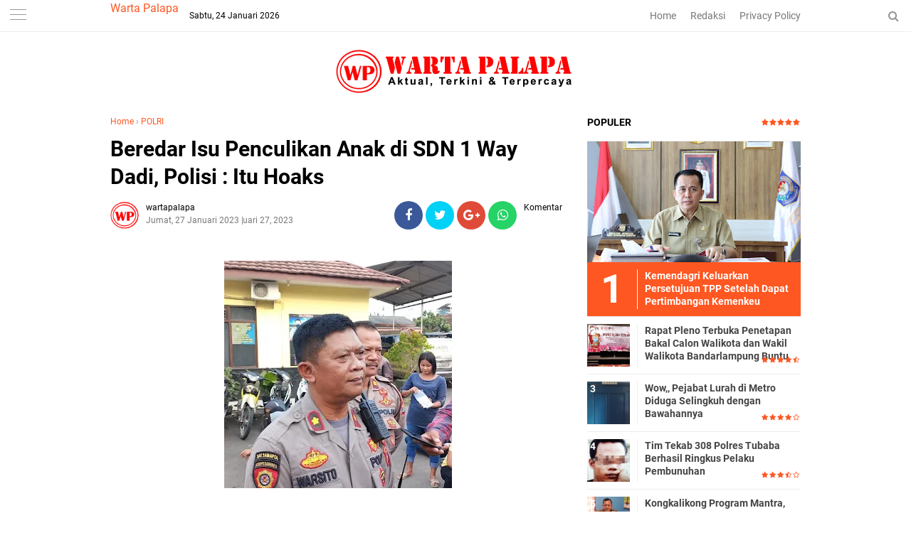

--- FILE ---
content_type: text/html; charset=utf-8
request_url: https://www.google.com/recaptcha/api2/aframe
body_size: 268
content:
<!DOCTYPE HTML><html><head><meta http-equiv="content-type" content="text/html; charset=UTF-8"></head><body><script nonce="qAvOSjq5YI1xC1ZKkhUc6g">/** Anti-fraud and anti-abuse applications only. See google.com/recaptcha */ try{var clients={'sodar':'https://pagead2.googlesyndication.com/pagead/sodar?'};window.addEventListener("message",function(a){try{if(a.source===window.parent){var b=JSON.parse(a.data);var c=clients[b['id']];if(c){var d=document.createElement('img');d.src=c+b['params']+'&rc='+(localStorage.getItem("rc::a")?sessionStorage.getItem("rc::b"):"");window.document.body.appendChild(d);sessionStorage.setItem("rc::e",parseInt(sessionStorage.getItem("rc::e")||0)+1);localStorage.setItem("rc::h",'1769284125119');}}}catch(b){}});window.parent.postMessage("_grecaptcha_ready", "*");}catch(b){}</script></body></html>

--- FILE ---
content_type: text/javascript; charset=UTF-8
request_url: https://www.warta-palapa.com/feeds/posts/default/-/POLRI?alt=json-in-script&callback=related_results_labels
body_size: 34671
content:
// API callback
related_results_labels({"version":"1.0","encoding":"UTF-8","feed":{"xmlns":"http://www.w3.org/2005/Atom","xmlns$openSearch":"http://a9.com/-/spec/opensearchrss/1.0/","xmlns$blogger":"http://schemas.google.com/blogger/2008","xmlns$georss":"http://www.georss.org/georss","xmlns$gd":"http://schemas.google.com/g/2005","xmlns$thr":"http://purl.org/syndication/thread/1.0","id":{"$t":"tag:blogger.com,1999:blog-2533770148853632004"},"updated":{"$t":"2026-01-24T21:55:33.574+07:00"},"category":[{"term":"Info TNI"},{"term":"POLRI"},{"term":"TNI - Polri"},{"term":"Bandar Lampung"},{"term":"Kodim"},{"term":"Pemprov Lampung"},{"term":"Kriminal"},{"term":"Bandarlampung"},{"term":"PLN"},{"term":"Berita Daerah"},{"term":"Organisasi"},{"term":"Lampung"},{"term":"Kementerian Imigrasi dan Pemasyarakatan"},{"term":"Politik"},{"term":"Pendidikan"},{"term":"Sosial"},{"term":"BRIMOB"},{"term":"Kemenkumham"},{"term":"Nasional"},{"term":"Narkoba"},{"term":"TNI-POLRI"},{"term":"OJK"},{"term":"Pemprov"},{"term":"Pesawaran"},{"term":"Koramil"},{"term":"Tulangbawang Barat"},{"term":"Pesisir Barat"},{"term":"DPRD Provinsi Lampung"},{"term":"ACT"},{"term":"Kesehatan"},{"term":"Ekonomi"},{"term":"Korem"},{"term":"Pilkada"},{"term":"Medan"},{"term":"TNI"},{"term":"Peristiwa"},{"term":"Hukum"},{"term":"Daerah"},{"term":"Polda"},{"term":"olahraga"},{"term":"Lampung Selatan"},{"term":"Berita Daerah Aceh"},{"term":"Pemerintahan"},{"term":"Polres Tanggamus"},{"term":"Pemkot"},{"term":"Parlemen"},{"term":"Sosialisasi"},{"term":"Pemkab"},{"term":"Polresta"},{"term":"Keamanan"},{"term":"Tanggamus"},{"term":"Kodim Surakarta"},{"term":"Dprd Kota Bandarlampung"},{"term":"Polda Lampung"},{"term":"DPRD"},{"term":"Polresta  Balam"},{"term":"Korem Lampung"},{"term":"Ombudsman"},{"term":"Polres"},{"term":"Lampung Barat"},{"term":"Kemendagri"},{"term":"Lampung Timur"},{"term":"Jakarta"},{"term":"Berita Daerah Pringsewu"},{"term":"Kodim Boyolali"},{"term":"Pilwalkot"},{"term":"Bisnis"},{"term":"Polres Tulangbawang"},{"term":"Polres Tulangbawang Barat"},{"term":"Tulangbawang"},{"term":"Mendagri"},{"term":"Banten"},{"term":"Pariwisata"},{"term":"BNN"},{"term":"Berita Nasional"},{"term":"Pilwakot"},{"term":"Lampung Utara"},{"term":"kunker"},{"term":"Kesenian"},{"term":"Aceh"},{"term":"Berita Daerah medan"},{"term":"Lampung Tengah"},{"term":"Papua"},{"term":"budaya"},{"term":"pertanian"},{"term":"Kemenhub"},{"term":"PRINGSEWU"},{"term":"Bhayangkari"},{"term":"Jawa Barat"},{"term":"Kemenkum"},{"term":"Polsek"},{"term":"partai"},{"term":"Kewirausahaan"},{"term":"Langkat"},{"term":"Sumatera Utara"},{"term":"Waykanan"},{"term":"Bank Indonesia"},{"term":"Berita Daerah Sumatera Utara"},{"term":"Internasional"},{"term":"Kemenko Polkam"},{"term":"Kota Metro"},{"term":"Sulawesi Selatan"},{"term":"Way kanan"},{"term":"BPS"},{"term":"Berita Daerah Mesuji"},{"term":"Berita Pringsewu"},{"term":"DPRD Tulangbawang Barat"},{"term":"Kebersihan"},{"term":"Pajak"},{"term":"Pelindo"},{"term":"Pencurian"},{"term":"Pendidikan."},{"term":"Polres Waykanan"},{"term":"Bengkulu"},{"term":"Berita Daerah Jakarta"},{"term":"Berita Daerah Sumatera Selatan"},{"term":"Berita Gayo Lues"},{"term":"CPM"},{"term":"Dprd Pesawaran"},{"term":"JAMO"},{"term":"Kalimantan Barat"},{"term":"Kejagung"},{"term":"LAN Lampung"},{"term":"Mesuji"},{"term":"Musik"},{"term":"Oeganisasi"},{"term":"Otomotif"},{"term":"Papua Barat"},{"term":"Pemprov Jawa Timur"},{"term":"Regional"},{"term":"Riau"},{"term":"Sulawesi Utara"},{"term":"Sulut"},{"term":"seedbacklink"},{"term":"."},{"term":"Bantul"},{"term":"Bea cukai"},{"term":"Berita Daerah Binjai"},{"term":"Berita Daerah."},{"term":"Berita Lampung Tengah"},{"term":"Berita Mesuji"},{"term":"Berita Pangkalpinang"},{"term":"Boyolali"},{"term":"DPRD Pesisir Barat"},{"term":"Depok"},{"term":"Disperpusarsip"},{"term":"HNSI"},{"term":"IPC"},{"term":"Jayapura"},{"term":"Kemenkes"},{"term":"Kementerian Pertanian"},{"term":"Kependudukan"},{"term":"Kodim Pacitan"},{"term":"Koordinasi"},{"term":"Koperasi"},{"term":"LAN"},{"term":"Miras"},{"term":"Opini"},{"term":"PT KAI"},{"term":"Palembang"},{"term":"Pemprov Sulsel"},{"term":"Pemprov Sulut"},{"term":"Pemprov Sumut"},{"term":"Penghargaan"},{"term":"Pertamina"},{"term":"Polda Papua"},{"term":"Polda Sumut"},{"term":"Polres  lampung Utara"},{"term":"Polres Lampung Tengah"},{"term":"Polrestro Jakarta Pusat"},{"term":"Sulawesi"},{"term":"UMKM"},{"term":"inspirasi"}],"title":{"type":"text","$t":"Warta Palapa"},"subtitle":{"type":"html","$t":""},"link":[{"rel":"http://schemas.google.com/g/2005#feed","type":"application/atom+xml","href":"https:\/\/www.warta-palapa.com\/feeds\/posts\/default"},{"rel":"self","type":"application/atom+xml","href":"https:\/\/www.blogger.com\/feeds\/2533770148853632004\/posts\/default\/-\/POLRI?alt=json-in-script"},{"rel":"alternate","type":"text/html","href":"https:\/\/www.warta-palapa.com\/search\/label\/POLRI"},{"rel":"hub","href":"http://pubsubhubbub.appspot.com/"},{"rel":"next","type":"application/atom+xml","href":"https:\/\/www.blogger.com\/feeds\/2533770148853632004\/posts\/default\/-\/POLRI\/-\/POLRI?alt=json-in-script\u0026start-index=26\u0026max-results=25"}],"author":[{"name":{"$t":"Marli Rabeng"},"uri":{"$t":"http:\/\/www.blogger.com\/profile\/15534230767474816200"},"email":{"$t":"noreply@blogger.com"},"gd$image":{"rel":"http://schemas.google.com/g/2005#thumbnail","width":"16","height":"16","src":"https:\/\/img1.blogblog.com\/img\/b16-rounded.gif"}}],"generator":{"version":"7.00","uri":"http://www.blogger.com","$t":"Blogger"},"openSearch$totalResults":{"$t":"2654"},"openSearch$startIndex":{"$t":"1"},"openSearch$itemsPerPage":{"$t":"25"},"entry":[{"id":{"$t":"tag:blogger.com,1999:blog-2533770148853632004.post-7690859194984671204"},"published":{"$t":"2025-03-18T10:32:00.002+07:00"},"updated":{"$t":"2025-03-18T11:44:42.376+07:00"},"category":[{"scheme":"http://www.blogger.com/atom/ns#","term":"POLRI"}],"title":{"type":"text","$t":"Peduli Masyarakat, Polda Lampung Gelar Pasar Murah"},"content":{"type":"html","$t":"\u003Cp\u003E\u0026nbsp;\u0026nbsp;\u003C\/p\u003E\u003Cdiv class=\"separator\" style=\"clear: both; text-align: center;\"\u003E\u003Ca href=\"https:\/\/blogger.googleusercontent.com\/img\/b\/R29vZ2xl\/AVvXsEj4DD3b5Nhx5ekTYv_SuiMxosE38bNtlpLI3F5CWcjeM3gz5I7dRV_i0yRmRVOEM4b7-XWrLy41yStcop5bR8HqDxX6SLQhwtIGOj_S47rZV15LmhhdsX0bvRHME_vnbxQpDVk9-y0FOkoXD7dFzZp4XIh1HnYOz3LdKvNhOArKVKZrGRQvm7UyxiByjSE\/s720\/IMG_20250318_113454.jpg\" imageanchor=\"1\" style=\"margin-left: 1em; margin-right: 1em;\"\u003E\u003Cimg border=\"0\" data-original-height=\"399\" data-original-width=\"720\" height=\"354\" src=\"https:\/\/blogger.googleusercontent.com\/img\/b\/R29vZ2xl\/AVvXsEj4DD3b5Nhx5ekTYv_SuiMxosE38bNtlpLI3F5CWcjeM3gz5I7dRV_i0yRmRVOEM4b7-XWrLy41yStcop5bR8HqDxX6SLQhwtIGOj_S47rZV15LmhhdsX0bvRHME_vnbxQpDVk9-y0FOkoXD7dFzZp4XIh1HnYOz3LdKvNhOArKVKZrGRQvm7UyxiByjSE\/w640-h354\/IMG_20250318_113454.jpg\" width=\"640\" \/\u003E\u003C\/a\u003E\u003C\/div\u003E\u003Cbr \/\u003E\u003Cp\u003E\u003C\/p\u003E\u003Cp\u003E\u003Cb\u003EWarta-palapa.com, Lampung Selatan\u003C\/b\u003E\u003C\/p\u003E\u003Cp\u003EKepolisian Daerah (Polda) Lampung menggelar Pasar Murah bagi Masyarakat, yang di adakan di Lapangan Polda Lampung, Selasa (18\/03\/2025)\u003C\/p\u003E\u003Cp\u003E\u003Cbr \/\u003E\u003C\/p\u003E\u003Cp\u003EKegiatan dibuka oleh Irwasda Polda Lampung Kombes Pol Yudi Hermawan, yang dihadiri Oleh PJU Polda Lampung.\u003C\/p\u003E\u003Cp\u003E\u003Cbr \/\u003E\u003C\/p\u003E\u003Cp\u003EKombes Yudi Hermawan menyampaikan, kegiatan hari ini merupakan wujud Polri peduli Masyarakat, melalui satgas pangan nya Polri melaksanakan Pasar Murah untuk Masyarakat, dimana kegiatan ini membantu Masyarakat di Bulan suci Ramadhan dalam rangka menyambut Hari Raya Idul Fitri 1446 H bisa mendapatkan bahan pokok penting dengan harga terjangkau.\u003C\/p\u003E\u003Cp\u003E\u0026nbsp;\u003C\/p\u003E\u003Cdiv class=\"separator\" style=\"clear: both; text-align: center;\"\u003E\u003Ca href=\"https:\/\/blogger.googleusercontent.com\/img\/b\/R29vZ2xl\/AVvXsEhgWF0AELxRJWBvsfiM6S2wfaYfFy6NaQqAH-o6qNghdQff_HiG1u_6iGzidahfcn5GM89FMeVf6kbNMWWF9vTOcOvVp9nkjn1AdcJIE3vnpIJs7aVXOQ8PwwIBi_azYH5IfR2ajwuSwhw9KNkvAFiwaQsQIE94ugQf0EuK9amdDmYKcA360OBT1NzD71s\/s1800\/IMG_20250318_113840.jpg\" imageanchor=\"1\" style=\"margin-left: 1em; margin-right: 1em;\"\u003E\u003Cimg border=\"0\" data-original-height=\"1800\" data-original-width=\"1024\" height=\"640\" src=\"https:\/\/blogger.googleusercontent.com\/img\/b\/R29vZ2xl\/AVvXsEhgWF0AELxRJWBvsfiM6S2wfaYfFy6NaQqAH-o6qNghdQff_HiG1u_6iGzidahfcn5GM89FMeVf6kbNMWWF9vTOcOvVp9nkjn1AdcJIE3vnpIJs7aVXOQ8PwwIBi_azYH5IfR2ajwuSwhw9KNkvAFiwaQsQIE94ugQf0EuK9amdDmYKcA360OBT1NzD71s\/w364-h640\/IMG_20250318_113840.jpg\" width=\"364\" \/\u003E\u003C\/a\u003E\u003C\/div\u003E\u003Cbr \/\u003E\u003Cp\u003E\u003C\/p\u003E\u003Cp\u003E\"Ini harapan kita semoga apa yang dilakukan oleh Polri bisa bermanfaat bagi Masyarakat,\" ujar Kombes Yudi Hermawan.\u003C\/p\u003E\u003Cp\u003E\u003Cbr \/\u003E\u003C\/p\u003E\u003Cp\u003EIrwasda Yudi juga menjelaskan bahwa ada Lima Ribu paket Sembako yang di siapkan oleh Polda Lampung, apa yang menjadi kebutuhan pokok Masyarakat.\u003C\/p\u003E\u003Cp\u003E\u003Cbr \/\u003E\u003C\/p\u003E\u003Cp\u003E\"Harapan untuk Masyarakat tentunya dengan kegiatan Pasar murah polri peduli Masyarakat akan lebih meningkatkan Polri dengan Masyarakat, dimana Polri hadir melalui Pasar murah untuk membantu Masyarakat, Pungkas Irwasda Polda Lampung. (Marli)\u003C\/p\u003E"},"link":[{"rel":"replies","type":"application/atom+xml","href":"https:\/\/www.warta-palapa.com\/feeds\/7690859194984671204\/comments\/default","title":"Posting Komentar"},{"rel":"replies","type":"text/html","href":"https:\/\/www.warta-palapa.com\/2025\/03\/peduli-masyarakat-polda-lampung-gelar.html#comment-form","title":"0 Komentar"},{"rel":"edit","type":"application/atom+xml","href":"https:\/\/www.blogger.com\/feeds\/2533770148853632004\/posts\/default\/7690859194984671204"},{"rel":"self","type":"application/atom+xml","href":"https:\/\/www.blogger.com\/feeds\/2533770148853632004\/posts\/default\/7690859194984671204"},{"rel":"alternate","type":"text/html","href":"https:\/\/www.warta-palapa.com\/2025\/03\/peduli-masyarakat-polda-lampung-gelar.html","title":"Peduli Masyarakat, Polda Lampung Gelar Pasar Murah"}],"author":[{"name":{"$t":"wartapalapa"},"uri":{"$t":"http:\/\/www.blogger.com\/profile\/02899777246029569291"},"email":{"$t":"noreply@blogger.com"},"gd$image":{"rel":"http://schemas.google.com/g/2005#thumbnail","width":"32","height":"32","src":"\/\/blogger.googleusercontent.com\/img\/b\/R29vZ2xl\/AVvXsEho9F9MkwyjfsEqE_D8TtQSlDSZaBV12G9vnP1qa0I0yh32GtQA1SFsMhrE1_4w-9n8U8oN1jCp32GPHzh5yTCOxpJWhDf3gaSdD6rEY1yJ2ToBss61VUrtGvg-lRV9mIttV9aaJb9gGE29di86j2h-OAXztVR6hL8vauItoc_Ui9F_CW8\/s220\/wartapalapa%20copy.png"}}],"media$thumbnail":{"xmlns$media":"http://search.yahoo.com/mrss/","url":"https:\/\/blogger.googleusercontent.com\/img\/b\/R29vZ2xl\/AVvXsEj4DD3b5Nhx5ekTYv_SuiMxosE38bNtlpLI3F5CWcjeM3gz5I7dRV_i0yRmRVOEM4b7-XWrLy41yStcop5bR8HqDxX6SLQhwtIGOj_S47rZV15LmhhdsX0bvRHME_vnbxQpDVk9-y0FOkoXD7dFzZp4XIh1HnYOz3LdKvNhOArKVKZrGRQvm7UyxiByjSE\/s72-w640-h354-c\/IMG_20250318_113454.jpg","height":"72","width":"72"},"thr$total":{"$t":"0"}},{"id":{"$t":"tag:blogger.com,1999:blog-2533770148853632004.post-6519637527841986790"},"published":{"$t":"2025-01-25T10:43:00.006+07:00"},"updated":{"$t":"2025-01-25T10:43:54.235+07:00"},"category":[{"scheme":"http://www.blogger.com/atom/ns#","term":"POLRI"}],"title":{"type":"text","$t":"Hoegeng Awards 2025 Resmi Dibuka, Saatnya Usulkan Polisi Teladan di Sekitarmu!"},"content":{"type":"html","$t":"\u003Cp\u003E\u0026nbsp;\u0026nbsp;\u003C\/p\u003E\u003Cdiv class=\"separator\" style=\"clear: both; text-align: center;\"\u003E\u003Ca href=\"https:\/\/blogger.googleusercontent.com\/img\/b\/R29vZ2xl\/AVvXsEjEl5xFoomObZ_nzNVu5n3DgBd0ufDq6iJY5ZuUHRD_RRPLnEcXnX6yiH7RDAdzePIWmOMQx1n31i15kmfsnqlNwLKv-bLOTr4HTMi_PqJYNfDmScbnW8AJaU-H-OyM12DqAJqv5h0lHlt3s1xtOBL6XuBHuZNQXx6HpSWeQDZQmL9HRgnJbagHMyIRlrE\/s301\/IMG-20250125-WA0055.jpg\" imageanchor=\"1\" style=\"margin-left: 1em; margin-right: 1em;\"\u003E\u003Cimg border=\"0\" data-original-height=\"157\" data-original-width=\"301\" height=\"334\" src=\"https:\/\/blogger.googleusercontent.com\/img\/b\/R29vZ2xl\/AVvXsEjEl5xFoomObZ_nzNVu5n3DgBd0ufDq6iJY5ZuUHRD_RRPLnEcXnX6yiH7RDAdzePIWmOMQx1n31i15kmfsnqlNwLKv-bLOTr4HTMi_PqJYNfDmScbnW8AJaU-H-OyM12DqAJqv5h0lHlt3s1xtOBL6XuBHuZNQXx6HpSWeQDZQmL9HRgnJbagHMyIRlrE\/w640-h334\/IMG-20250125-WA0055.jpg\" width=\"640\" \/\u003E\u003C\/a\u003E\u003C\/div\u003E\u003Cbr \/\u003E\u003Cp\u003E\u003C\/p\u003E\u003Cp\u003E\u003Cb\u003EWarta-palapa.com, Jakarta\u003C\/b\u003E\u003C\/p\u003E\u003Cp\u003EHoegeng Awards kini melangkah ke tahun keempat. Perjalanan kolaborasi detikcom dengan Kepolisian Negara Republik Indonesia (Polri) untuk menjaring polisi teladan berdasarkan usulan publik terus berlanjut hingga 2025. Ayo, saatnya usulkan nama polisi teladan di sekitarmu!\u003C\/p\u003E\u003Cp\u003E\u003Cbr \/\u003E\u003C\/p\u003E\u003Cp\u003EProgram Hoegeng Awards terinspirasi oleh keyakinan Kapolri Jenderal Listyo Sigit Prabowo bahwa masih banyak anggota Polri yang memiliki jiwa keteladanan seperti mantan Kapolri Jenderal (Purn) Hoegeng Iman Santoso. Jenderal Hoegeng adalah legenda polisi jujur di Republik Indonesia. Namanya harum dalam lelucon satire yang dilontarkan Almarhum Presiden ke-4 RI, Abdurrahman Wahid atau Gus Dur.\u003C\/p\u003E\u003Cp\u003E\u003Cbr \/\u003E\u003C\/p\u003E\u003Cp\u003EDikutip dari buku karya Muhammad Zikra berjudul 'Tertawa Bersama Gus Dur: Humornya Kiai Indonesia', satire tersebut berbunyi: \"Polisi yang baik itu cuma tiga. Pak Hoegeng almarhum bekas Kapolri, patung polisi, dan polisi tidur.\"\u003C\/p\u003E\u003Cp\u003E\u003Cbr \/\u003E\u003C\/p\u003E\u003Cp\u003EMantan Menteri Riset dan Teknologi AS Hikam menjelaskan Gus Dur menyampaikan humor tersebut dalam berbagai konteks yang berbeda. Namun intinya, kata dia, humor itu adalah bentuk kritik kepada Polri di era Gus Dur.\u003C\/p\u003E\u003Cp\u003E\u003Cbr \/\u003E\u003C\/p\u003E\u003Cp\u003EKapolri Jenderal Listyo Sigit Prabowo tidak segan menggunakan satire tersebut untuk autokritik lembaga yang dipimpinnya. Jenderal Sigit menyatakan tak segan menghukum bawahannya yang melanggar aturan, namun juga menyiapkan apresiasi untuk personel berprestasi yang bekerja baik mengayomi dan melindungi warga. Pernyataan itu sejauh ini terbukti bukan isapan jempol belaka.\u003C\/p\u003E\u003Cp\u003E\u003Cbr \/\u003E\u003C\/p\u003E\u003Cp\u003EPada malam puncak Hoegeng Awards 2024, Jenderal Sigit menyampaikan harapannya agar semakin banyak anggota Polri yang meneladani integritas dan dedikasi sosok Hoegeng. Dia juga berharap Hoegeng Awards mampu memotivasi anggota Polri untuk terus memberikan pelayanan terbaik kepada masyarakat.\u003C\/p\u003E\u003Cp\u003E\u003Cbr \/\u003E\u003C\/p\u003E\u003Cp\u003E\"Kemudian ke depan semakin banyak Hoegeng Hoegeng yang bentuk integritas anggota-anggota kami. Dan ini tentunya kami mewakili institusi Polri, mengucapkan terima kasih kepada Bapak dan seluruh anggota telah bekerja keras luar biasa,\" kata Jenderal Sigit.\u003C\/p\u003E\u003Cp\u003E\u003Cbr \/\u003E\u003C\/p\u003E\u003Cp\u003ESelain itu, Jenderal Sigit mengungkapkan rasa bangganya kepada para penerima Hoegeng Awards yang telah dipilih dewan pakar melalui proses seleksi yang ketat dan panjang. Dia berharap para penerima anugerah dapat menjadi inspirasi dan pemicu semangat anggota Polri lainnya.\u003C\/p\u003E\u003Cp\u003E\u003Cbr \/\u003E\u003C\/p\u003E\u003Cp\u003E\"Saya nggak bisa berkata banyak, saya bangga dengan kalian, pertahankan. Yang di luar sana saya tahu kalian banyak kerja luar biasa, terus semangat, jaga integritas, itu apresiasi dan kebanggaan bagi institusi dan harus terus kita jaga,\" ucapnya.\u003C\/p\u003E\u003Cp\u003E\u003Cbr \/\u003E\u003C\/p\u003E\u003Cp\u003ESejak pertama kali dilaksanakan, Hoegeng Awards terus berbenah dan memperbaiki diri dengan komitmen menjadikan ajang apresiasi untuk para polisi teladan ini semakin baik dari tahun ke tahun. Berikut daftar penerima Hoegeng Awards sejak 2022:\u003C\/p\u003E\u003Cp\u003E\u003Cbr \/\u003E\u003C\/p\u003E\u003Cp\u003E1. Hoegeng Awards 2022\u003C\/p\u003E\u003Cp\u003EPolisi Berdedikasi: Aipda Rohimah\u003C\/p\u003E\u003Cp\u003EPolisi Inovatif: Brigjen Eko Rudi Sudarto\u003C\/p\u003E\u003Cp\u003EPolisi Berintegritas: Irjen Akhmad Wiyagus\u003C\/p\u003E\u003Cp\u003E\u003Cbr \/\u003E\u003C\/p\u003E\u003Cp\u003E2. Hoegeng Awards 2023\u003C\/p\u003E\u003Cp\u003EPolisi Berdedikasi: Brigadir Fitriani Maisyarah\u003C\/p\u003E\u003Cp\u003EPolisi Inovatif: Kombes Kusworo Wibowo\u003C\/p\u003E\u003Cp\u003EPolisi Pelindung Perempuan dan Anak: AKP Yuni Utami\u003C\/p\u003E\u003Cp\u003EPolisi Tapal Batas dan Pedalaman: AKP Makruf Suroto\u003C\/p\u003E\u003Cp\u003EPolisi Berintegritas: Kombes Darmanto\u003C\/p\u003E\u003Cp\u003E\u003Cbr \/\u003E\u003C\/p\u003E\u003Cp\u003E3. Hoegeng Awards 2024\u003C\/p\u003E\u003Cp\u003EPolisi Berdedikasi: Iptu Made Ambo\u003C\/p\u003E\u003Cp\u003EPolisi Inovatif: AKP Reza Pratama Rhamdani Yusuf\u003C\/p\u003E\u003Cp\u003EPolisi Pelindung Perempuan dan Anak: AKBP Rio Wahyu Anggoro\u003C\/p\u003E\u003Cp\u003EPolisi Tapal Batas dan Pedalaman: Bripka Septinus Arui\u003C\/p\u003E\u003Cp\u003EPolisi Berintegritas: AKBP Sri Wahyuni\u003C\/p\u003E\u003Cp\u003E\u003Cbr \/\u003E\u003C\/p\u003E\u003Cp\u003ETahun ini detikcom kembali bekerja sama dengan Polri mencari Polisi-polisi teladan yang layak diapresiasi. Memang Polri masih ada kekurangan di sana-sini, namun bukan berarti Masyarakat harus kehilangan harapan dalam pencarian sosok polisi teladan. Kabar baik soal teladan personel Polri sudah terdengar dari Hoegeng Awards 2022, 2023, dan 2024, kini harapan akan semakin banyak munculnya Polisi teladan diharapkan terwujud pada 2025.\u003C\/p\u003E\u003Cp\u003E\u003Cbr \/\u003E\u003C\/p\u003E\u003Cp\u003EHoegeng Awards 2025 akan dianugerahkan kepada lima polisi yang diusulkan pembaca detikcom. Ada lima kategori di Hoegeng Awards 2025, yaitu: Polisi Inovatif, Polisi Berdedikasi, Polisi Berintegritas, Polisi Pelindung Perempuan dan Anak, serta Polisi Tapal Batas dan Pedalaman.\u003C\/p\u003E\u003Cp\u003E\u003Cbr \/\u003E\u003C\/p\u003E\u003Cp\u003EKick off penjaringan kandidat penerima Hoegeng Awards 2025 dimulai hari ini melalui pengusulan via formulir digital. Pembaca detikcom bisa mengusulkan nama polisi yang dinilai patut jadi teladan melalui tautan ini.\u003C\/p\u003E\u003Cp\u003E\u003Cbr \/\u003E\u003C\/p\u003E\u003Cp\u003ESetelah proses penjaringan selesai, penerima penghargaan Hoegeng Awards 2025 akan diumumkan di acara penganugerahan pada Juli 2025.\u003C\/p\u003E\u003Cp\u003E\u003Cbr \/\u003E\u003C\/p\u003E\u003Cp\u003Edetikcom mengajak Anda pembaca setia dan seluruh Masyarakat Indonesia untuk berkontribusi mengawal perbaikan Polri lewat partisipasi di Hoegeng Awards 2025. Usulan polisi teladan dari Anda para pembaca diharapkan menjadi bahan bakar penyemangat personel Polri untuk berbenah diri.\u003C\/p\u003E\u003Cp\u003E\u003Cbr \/\u003E\u003C\/p\u003E\u003Cp\u003EBerikut mekanisme seleksi Hoegeng Awards 2025:\u003C\/p\u003E\u003Cp\u003E1. Daftarkan anggota polisi di sekitarmu yang dinilai patut menjadi kandidat penerima Hoegeng Awards 2025 dengan mengisi via tautan di sini (klik di sini)\u003C\/p\u003E\u003Cp\u003E\u003Cbr \/\u003E\u003C\/p\u003E\u003Cp\u003E2. Isi identitas diri kamu selaku pengusul berupa nama lengkap, alamat email dan nomor seluler yang bisa dihubungi.\u003C\/p\u003E\u003Cp\u003E\u003Cbr \/\u003E\u003C\/p\u003E\u003Cp\u003E3. Isi juga identitas polisi yang kamu ajukan sebagai kandidat penerima Hoegeng Awards 2025. Selain nama, informasi pangkat dan tempat berdinas polisi tersebut akan sangat berguna. Jika memungkinkan, sertakan pula foto dan video.\u003C\/p\u003E\u003Cp\u003E\u003Cbr \/\u003E\u003C\/p\u003E\u003Cp\u003E4. detikcom akan memvalidasi informasi polisi kandidat penerima Hoegeng Awards yang kamu daftarkan. Informasi yang telah divalidasi akan diberitakan secara selektif.\u003C\/p\u003E\u003Cp\u003E\u003Cbr \/\u003E\u003C\/p\u003E\u003Cp\u003E5. Anggota polisi yang telah didaftarkan pembaca akan diseleksi menjadi 15 besar. Proses seleksi akan melibatkan Dewan Pakar yang terdiri dari tokoh masyarakat hingga institusi-institusi kredibel di luar Polri.\u003C\/p\u003E\u003Cp\u003E\u003Cbr \/\u003E\u003C\/p\u003E\u003Cp\u003E6. Aspek yang dinilai dalam proses seleksi di antaranya adalah integritas dan dampak kepada Masyarakat.\u003C\/p\u003E\u003Cp\u003E\u003Cbr \/\u003E\u003C\/p\u003E\u003Cp\u003E7. 15 Besar polisi hasil seleksi Dewan Pakar akan dibuatkan profil dan dilakukan uji publik di detikcom.\u003C\/p\u003E\u003Cp\u003E\u003Cbr \/\u003E\u003C\/p\u003E\u003Cp\u003E8. Dari 15 besar tersebut, akan disaring menjadi 5 penerima penghargaan Hoegeng Awards 2025.\u003C\/p\u003E\u003Cp\u003E\u003Cbr \/\u003E\u003C\/p\u003E\u003Cp\u003E9. Penerima penghargaan Hoegeng Awards 2025 akan diumumkan pada Juli 2025. (Marli\/Rls)\u003C\/p\u003E"},"link":[{"rel":"replies","type":"application/atom+xml","href":"https:\/\/www.warta-palapa.com\/feeds\/6519637527841986790\/comments\/default","title":"Posting Komentar"},{"rel":"replies","type":"text/html","href":"https:\/\/www.warta-palapa.com\/2025\/01\/hoegeng-awards-2025-resmi-dibuka.html#comment-form","title":"0 Komentar"},{"rel":"edit","type":"application/atom+xml","href":"https:\/\/www.blogger.com\/feeds\/2533770148853632004\/posts\/default\/6519637527841986790"},{"rel":"self","type":"application/atom+xml","href":"https:\/\/www.blogger.com\/feeds\/2533770148853632004\/posts\/default\/6519637527841986790"},{"rel":"alternate","type":"text/html","href":"https:\/\/www.warta-palapa.com\/2025\/01\/hoegeng-awards-2025-resmi-dibuka.html","title":"Hoegeng Awards 2025 Resmi Dibuka, Saatnya Usulkan Polisi Teladan di Sekitarmu!"}],"author":[{"name":{"$t":"wartapalapa"},"uri":{"$t":"http:\/\/www.blogger.com\/profile\/02899777246029569291"},"email":{"$t":"noreply@blogger.com"},"gd$image":{"rel":"http://schemas.google.com/g/2005#thumbnail","width":"32","height":"32","src":"\/\/blogger.googleusercontent.com\/img\/b\/R29vZ2xl\/AVvXsEho9F9MkwyjfsEqE_D8TtQSlDSZaBV12G9vnP1qa0I0yh32GtQA1SFsMhrE1_4w-9n8U8oN1jCp32GPHzh5yTCOxpJWhDf3gaSdD6rEY1yJ2ToBss61VUrtGvg-lRV9mIttV9aaJb9gGE29di86j2h-OAXztVR6hL8vauItoc_Ui9F_CW8\/s220\/wartapalapa%20copy.png"}}],"media$thumbnail":{"xmlns$media":"http://search.yahoo.com/mrss/","url":"https:\/\/blogger.googleusercontent.com\/img\/b\/R29vZ2xl\/AVvXsEjEl5xFoomObZ_nzNVu5n3DgBd0ufDq6iJY5ZuUHRD_RRPLnEcXnX6yiH7RDAdzePIWmOMQx1n31i15kmfsnqlNwLKv-bLOTr4HTMi_PqJYNfDmScbnW8AJaU-H-OyM12DqAJqv5h0lHlt3s1xtOBL6XuBHuZNQXx6HpSWeQDZQmL9HRgnJbagHMyIRlrE\/s72-w640-h334-c\/IMG-20250125-WA0055.jpg","height":"72","width":"72"},"thr$total":{"$t":"0"}},{"id":{"$t":"tag:blogger.com,1999:blog-2533770148853632004.post-94064434251600551"},"published":{"$t":"2024-12-31T21:35:00.002+07:00"},"updated":{"$t":"2025-01-01T16:41:55.863+07:00"},"category":[{"scheme":"http://www.blogger.com/atom/ns#","term":"POLRI"}],"title":{"type":"text","$t":"Personel Polda Lampung Jaga Kondusifitas Perayaan Tahun Baru 2025"},"content":{"type":"html","$t":"\u003Cp\u003E\u0026nbsp;\u0026nbsp;\u003C\/p\u003E\u003Cdiv class=\"separator\" style=\"clear: both; text-align: center;\"\u003E\u003Ca href=\"https:\/\/blogger.googleusercontent.com\/img\/b\/R29vZ2xl\/AVvXsEjef-t8L23dImaowX-192lLW778jDRBvWIUdLwyCXAXALRPdXT5mWjNOevmw1lD0NldUC1NuTzHlPal-gM8ekS3wZQxOWgBVwGVSS9lL8cm_bJyMl0sPEOeg84O9yiIVlRQh55gjHGyK35aPmlNf4e9iIAcTY19zWseYvJNuVxvPlzy9RMjtwZPSG2dPqM\/s1220\/IMG-20250101-WA0130.jpg\" imageanchor=\"1\" style=\"margin-left: 1em; margin-right: 1em;\"\u003E\u003Cimg border=\"0\" data-original-height=\"688\" data-original-width=\"1220\" height=\"360\" src=\"https:\/\/blogger.googleusercontent.com\/img\/b\/R29vZ2xl\/AVvXsEjef-t8L23dImaowX-192lLW778jDRBvWIUdLwyCXAXALRPdXT5mWjNOevmw1lD0NldUC1NuTzHlPal-gM8ekS3wZQxOWgBVwGVSS9lL8cm_bJyMl0sPEOeg84O9yiIVlRQh55gjHGyK35aPmlNf4e9iIAcTY19zWseYvJNuVxvPlzy9RMjtwZPSG2dPqM\/w640-h360\/IMG-20250101-WA0130.jpg\" width=\"640\" \/\u003E\u003C\/a\u003E\u003C\/div\u003E\u003Cbr \/\u003E\u003Cp\u003E\u003C\/p\u003E\u003Cp\u003E\u003Cb\u003EWarta-palapa.com, Bandarlampung\u0026nbsp;\u003C\/b\u003E\u003C\/p\u003E\u003Cp\u003EKapolda Lampung, Irjen Pol Helmy Santika, memastikan bahwa perayaan malam pergantian tahun 2025 di Provinsi Lampung berlangsung aman dan terkendali.\u0026nbsp;\u003C\/p\u003E\u003Cp\u003E\u003Cbr \/\u003E\u003C\/p\u003E\u003Cp\u003ESaat diwawancarai di Bundaran Adipura Kota Bandarlampung, ia menyampaikan apresiasi kepada masyarakat yang telah menjaga situasi tetap kondusif.\u003C\/p\u003E\u003Cp\u003E\u003Cbr \/\u003E\u003C\/p\u003E\u003Cp\u003E\"Alhamdulillah, sampai saat ini situasi di Lampung secara keseluruhan aman dan terkendali,\" ujar Irjen Pol Helmy Santika, Selasa (31\/12\/2024) malam.\u0026nbsp;\u003C\/p\u003E\u003Cp\u003E\u003Cbr \/\u003E\u003C\/p\u003E\u003Cp\u003EKemudian, masyarakat yang melaksanakan peribadatan juga telah menyelesaikan kegiatan mereka dengan tertib. Ia menyoroti salah satu Gereja di Kota Bandarlampung yang dijadwalkan selesai beribadah pada pukul 23.00 WIB.\u0026nbsp;\u003C\/p\u003E\u003Cp\u003E\u003Cbr \/\u003E\u003C\/p\u003E\u003Cp\u003E\"Kegiatan tersebut berjalan dengan aman dan lancar,\" tambahnya.\u003C\/p\u003E\u003Cp\u003E\u003Cbr \/\u003E\u003C\/p\u003E\u003Cp\u003EKapolda juga mengimbau Masyarakat yang merayakan malam pergantian Tahun di jalanan untuk tetap menjaga ketertiban berlalu lintas. Ia mengingatkan agar perayaan dilakukan secara sederhana tanpa euforia berlebihan.\u003C\/p\u003E\u003Cp\u003E\u0026nbsp;\u003C\/p\u003E\u003Cdiv class=\"separator\" style=\"clear: both; text-align: center;\"\u003E\u003Ca href=\"https:\/\/blogger.googleusercontent.com\/img\/b\/R29vZ2xl\/AVvXsEgN-ros4dvU8c_LvpxZ6b38o_nqRhuschytsdCol1mTcMp50ojmv9SQsY1KQ5f-_fcrdwzDJDPva_Z9rupIQqFoOadqxdhADYu5wc0dDtAmAbR94vrnUW4gsyDM_yXcU6Lkh319BCIQMZC1XAJkQ4km9rXNpLXJDeol14pHhQTJ4ZtYOIn_sjjs5CXinuo\/s1078\/IMG-20250101-WA0129.jpg\" imageanchor=\"1\" style=\"margin-left: 1em; margin-right: 1em;\"\u003E\u003Cimg border=\"0\" data-original-height=\"694\" data-original-width=\"1078\" height=\"412\" src=\"https:\/\/blogger.googleusercontent.com\/img\/b\/R29vZ2xl\/AVvXsEgN-ros4dvU8c_LvpxZ6b38o_nqRhuschytsdCol1mTcMp50ojmv9SQsY1KQ5f-_fcrdwzDJDPva_Z9rupIQqFoOadqxdhADYu5wc0dDtAmAbR94vrnUW4gsyDM_yXcU6Lkh319BCIQMZC1XAJkQ4km9rXNpLXJDeol14pHhQTJ4ZtYOIn_sjjs5CXinuo\/w640-h412\/IMG-20250101-WA0129.jpg\" width=\"640\" \/\u003E\u003C\/a\u003E\u003C\/div\u003E\u003Cbr \/\u003E\u003Cp\u003E\u003C\/p\u003E\u003Cp\u003E\"Tidak perlu euforia berlebihan, mari kita lalui Tahun 2024 dengan baik dan optimis. Semoga Tahun 2025 membawa kita menjadi lebih baik lagi,\" ungkapnya.\u003C\/p\u003E\u003Cp\u003E\u003Cbr \/\u003E\u003C\/p\u003E\u003Cp\u003E\u003Cb\u003EKesiagaan Aparat dan Penekanan Zero Accident\u003C\/b\u003E\u003C\/p\u003E\u003Cp\u003EDalam video conference (vicon) bersama Kapolri, Kapolda menekankan pentingnya kesiagaan seluruh personel TNI dan Polri dalam memberikan pelayanan terbaik kepada masyarakat di tempat ibadah, lokasi wisata, maupun pusat keramaian.\u003C\/p\u003E\u003Cp\u003E\u003Cbr \/\u003E\u003C\/p\u003E\u003Cp\u003E\"Kami mengutamakan zero accident dalam setiap kegiatan perayaan ini,\" tegasnya.\u003C\/p\u003E\u003Cp\u003E\u003Cbr \/\u003E\u003C\/p\u003E\u003Cp\u003EIrjen Pol Helmy Santika juga menjelaskan bahwa persiapan libur tahun baru atau pada 1 Januari 2025 telah dilakukan di sejumlah tempat wisata seperti Kalianda dan Mutun.\u0026nbsp;\u003C\/p\u003E\u003Cp\u003E\u003Cbr \/\u003E\u003C\/p\u003E\u003Cp\u003ETim gabungan dari Basarnas hingga Dinas Pariwisata sudah dikerahkan untuk mengantisipasi berbagai kemungkinan, terutama jika terjadi cuaca buruk.\u003C\/p\u003E\u003Cp\u003E\u003Cbr \/\u003E\u003C\/p\u003E\u003Cp\u003E“Kami ingin memastikan semua warga yang merayakan dapat melakukannya dengan aman dan nyaman,” pungkasnya. (Marli\/Rls)\u003C\/p\u003E"},"link":[{"rel":"replies","type":"application/atom+xml","href":"https:\/\/www.warta-palapa.com\/feeds\/94064434251600551\/comments\/default","title":"Posting Komentar"},{"rel":"replies","type":"text/html","href":"https:\/\/www.warta-palapa.com\/2024\/12\/personel-polda-lampung-jaga.html#comment-form","title":"0 Komentar"},{"rel":"edit","type":"application/atom+xml","href":"https:\/\/www.blogger.com\/feeds\/2533770148853632004\/posts\/default\/94064434251600551"},{"rel":"self","type":"application/atom+xml","href":"https:\/\/www.blogger.com\/feeds\/2533770148853632004\/posts\/default\/94064434251600551"},{"rel":"alternate","type":"text/html","href":"https:\/\/www.warta-palapa.com\/2024\/12\/personel-polda-lampung-jaga.html","title":"Personel Polda Lampung Jaga Kondusifitas Perayaan Tahun Baru 2025"}],"author":[{"name":{"$t":"wartapalapa"},"uri":{"$t":"http:\/\/www.blogger.com\/profile\/02899777246029569291"},"email":{"$t":"noreply@blogger.com"},"gd$image":{"rel":"http://schemas.google.com/g/2005#thumbnail","width":"32","height":"32","src":"\/\/blogger.googleusercontent.com\/img\/b\/R29vZ2xl\/AVvXsEho9F9MkwyjfsEqE_D8TtQSlDSZaBV12G9vnP1qa0I0yh32GtQA1SFsMhrE1_4w-9n8U8oN1jCp32GPHzh5yTCOxpJWhDf3gaSdD6rEY1yJ2ToBss61VUrtGvg-lRV9mIttV9aaJb9gGE29di86j2h-OAXztVR6hL8vauItoc_Ui9F_CW8\/s220\/wartapalapa%20copy.png"}}],"media$thumbnail":{"xmlns$media":"http://search.yahoo.com/mrss/","url":"https:\/\/blogger.googleusercontent.com\/img\/b\/R29vZ2xl\/AVvXsEjef-t8L23dImaowX-192lLW778jDRBvWIUdLwyCXAXALRPdXT5mWjNOevmw1lD0NldUC1NuTzHlPal-gM8ekS3wZQxOWgBVwGVSS9lL8cm_bJyMl0sPEOeg84O9yiIVlRQh55gjHGyK35aPmlNf4e9iIAcTY19zWseYvJNuVxvPlzy9RMjtwZPSG2dPqM\/s72-w640-h360-c\/IMG-20250101-WA0130.jpg","height":"72","width":"72"},"thr$total":{"$t":"0"}},{"id":{"$t":"tag:blogger.com,1999:blog-2533770148853632004.post-8999105659397731621"},"published":{"$t":"2024-12-31T12:53:00.002+07:00"},"updated":{"$t":"2025-01-01T16:57:44.013+07:00"},"category":[{"scheme":"http://www.blogger.com/atom/ns#","term":"POLRI"}],"title":{"type":"text","$t":"198 Personel Polda Lampung Terima Kenaikan Pangkat, Kapolda: Tingkatkan Pelayanan"},"content":{"type":"html","$t":"\u003Cp\u003E\u0026nbsp;\u0026nbsp;\u003C\/p\u003E\u003Cdiv class=\"separator\" style=\"clear: both; text-align: center;\"\u003E\u003Ca href=\"https:\/\/blogger.googleusercontent.com\/img\/b\/R29vZ2xl\/AVvXsEj-Y2Z_7z-jyA180lJOFAkiK07P_5VtgL6KDx-W9LrC_i8KWWz_fH14L26jZkqKPdNuEvdxdWVRn_Yf2nHwSomDYA6PddljueNNdr7QrAEdrKiuXDbzuLdfC1T7qDYAkexyp2NzTkPurbvTE2lDqBcpRhP1VrpYh-aS-L69tlfGqe4Jd3-G9P8ghEyCphc\/s4160\/IMG-20250101-WA0137.jpg\" imageanchor=\"1\" style=\"margin-left: 1em; margin-right: 1em;\"\u003E\u003Cimg border=\"0\" data-original-height=\"2774\" data-original-width=\"4160\" height=\"426\" src=\"https:\/\/blogger.googleusercontent.com\/img\/b\/R29vZ2xl\/AVvXsEj-Y2Z_7z-jyA180lJOFAkiK07P_5VtgL6KDx-W9LrC_i8KWWz_fH14L26jZkqKPdNuEvdxdWVRn_Yf2nHwSomDYA6PddljueNNdr7QrAEdrKiuXDbzuLdfC1T7qDYAkexyp2NzTkPurbvTE2lDqBcpRhP1VrpYh-aS-L69tlfGqe4Jd3-G9P8ghEyCphc\/w640-h426\/IMG-20250101-WA0137.jpg\" width=\"640\" \/\u003E\u003C\/a\u003E\u003C\/div\u003E\u003Cbr \/\u003E\u003Cp\u003E\u003C\/p\u003E\u003Cp\u003E\u003Cb\u003EWarta-palapa.com, Lampung Selatan\u003C\/b\u003E\u0026nbsp;\u003C\/p\u003E\u003Cp\u003EKapolda Lampung, Irjen Pol Helmy Santika memimpin upacara kenaikan pangkat personel Polri periode 1 Januari 2025 dan PNS Polri periode 1 Desember 2024.\u003C\/p\u003E\u003Cp\u003E\u003Cbr \/\u003E\u003C\/p\u003E\u003Cp\u003EKegiatan upacara tersebut berlangsung di Lapangan Apel Mapolda Lampung, Selasa (31\/12\/2024) dan diikuti oleh Wakapolda Lampung, Brigjen Pol Ahmad Ramadhan dan segenap Pejabat Utama Polda Lampung.\u0026nbsp;\u003C\/p\u003E\u003Cp\u003E\u003Cbr \/\u003E\u003C\/p\u003E\u003Cp\u003EDalam amanatnya, Helmy kegiatan ini merupakan bentuk penghargaan atas kinerja para personel Polda Lampung yang telah memberikan kontribusi besar kepada negara dan Masyarakat.\u003C\/p\u003E\u003Cp\u003E\u003Cbr \/\u003E\u003C\/p\u003E\u003Cp\u003EOleh karenanya, hari ini dilaksanakan upacara kenaikan pangkat setingkat lebih tinggi bagi 198 personel Polda Lampung.\u0026nbsp;\u003C\/p\u003E\u003Cp\u003E\u003Cbr \/\u003E\u003C\/p\u003E\u003Cp\u003E\"Ini merupakan anugerah diwujudkan dalam bentuk kenaikan pangkat, karena pengabdian integritas kinerja yang sudah diberikan selama ini,\" ujar Kapolda.\u0026nbsp;\u003C\/p\u003E\u003Cp\u003E\u0026nbsp;\u003C\/p\u003E\u003Cdiv class=\"separator\" style=\"clear: both; text-align: center;\"\u003E\u003Ca href=\"https:\/\/blogger.googleusercontent.com\/img\/b\/R29vZ2xl\/AVvXsEgPPNlKO4__4ZymIHdmK4fZ0wzm1e8Scl9kk3SkokEQBR3d7miG4Va14tMO4cpE3hNRZLRIHbaejM5DhM4mC3-qF0i2O3Pxo2L5sURafYdNKZZk7rMMIXf-mZ8llrwAsEZ7cFBLC8HhTD4dRrwJNJyFjLMTs78TZ_u-lJHO66234pq0eQ0Z_J9mWEp3_Gs\/s4160\/IMG-20250101-WA0139.jpg\" imageanchor=\"1\" style=\"margin-left: 1em; margin-right: 1em;\"\u003E\u003Cimg border=\"0\" data-original-height=\"2774\" data-original-width=\"4160\" height=\"426\" src=\"https:\/\/blogger.googleusercontent.com\/img\/b\/R29vZ2xl\/AVvXsEgPPNlKO4__4ZymIHdmK4fZ0wzm1e8Scl9kk3SkokEQBR3d7miG4Va14tMO4cpE3hNRZLRIHbaejM5DhM4mC3-qF0i2O3Pxo2L5sURafYdNKZZk7rMMIXf-mZ8llrwAsEZ7cFBLC8HhTD4dRrwJNJyFjLMTs78TZ_u-lJHO66234pq0eQ0Z_J9mWEp3_Gs\/w640-h426\/IMG-20250101-WA0139.jpg\" width=\"640\" \/\u003E\u003C\/a\u003E\u003C\/div\u003E\u003Cbr \/\u003E\u003Cp\u003E\u003C\/p\u003E\u003Cp\u003ESelaku orang nomor di Polda Lampung, Helmy turut mengucapkan selamat kepada seluruh personel yang mendapatkan kenaikan pangkat.\u0026nbsp;\u003C\/p\u003E\u003Cp\u003E\u003Cbr \/\u003E\u003C\/p\u003E\u003Cp\u003EDengan ini, ia berharap kedudukan pangkat yang baru dapat menambah integritas, serta kian meningkatkan dedikasi, profesionalisme dan kerjasama antar personel.\u0026nbsp;\u003C\/p\u003E\u003Cp\u003E\u003Cbr \/\u003E\u003C\/p\u003E\u003Cp\u003E\"Jangan pernah jumawa dengan capaian ini, terus laksanakan tugas dengan baik dan profesional,\" pesannya.\u003C\/p\u003E\u003Cp\u003E\u003Cbr \/\u003E\u003C\/p\u003E\u003Cp\u003ETak lupa, Helmy juga memintanya kepada setiap insan Polri terus meningkat pelayanan yang terbaik kepada Masyarakat.\u003C\/p\u003E\u003Cp\u003E\u003Cbr \/\u003E\u003C\/p\u003E\u003Cp\u003E\"Apa yang kita capai hari ini sudah baik dan harus bisa menjadi semakin baik lagi kedepannya. Sekali lagi selamat kepada para personel dan staf PNS di Polda Lampung,\" tandas Jenderal bintang dua tersebut. (Marli\/Rls)\u003C\/p\u003E"},"link":[{"rel":"replies","type":"application/atom+xml","href":"https:\/\/www.warta-palapa.com\/feeds\/8999105659397731621\/comments\/default","title":"Posting Komentar"},{"rel":"replies","type":"text/html","href":"https:\/\/www.warta-palapa.com\/2024\/12\/198-personel-polda-lampung-terima.html#comment-form","title":"0 Komentar"},{"rel":"edit","type":"application/atom+xml","href":"https:\/\/www.blogger.com\/feeds\/2533770148853632004\/posts\/default\/8999105659397731621"},{"rel":"self","type":"application/atom+xml","href":"https:\/\/www.blogger.com\/feeds\/2533770148853632004\/posts\/default\/8999105659397731621"},{"rel":"alternate","type":"text/html","href":"https:\/\/www.warta-palapa.com\/2024\/12\/198-personel-polda-lampung-terima.html","title":"198 Personel Polda Lampung Terima Kenaikan Pangkat, Kapolda: Tingkatkan Pelayanan"}],"author":[{"name":{"$t":"wartapalapa"},"uri":{"$t":"http:\/\/www.blogger.com\/profile\/02899777246029569291"},"email":{"$t":"noreply@blogger.com"},"gd$image":{"rel":"http://schemas.google.com/g/2005#thumbnail","width":"32","height":"32","src":"\/\/blogger.googleusercontent.com\/img\/b\/R29vZ2xl\/AVvXsEho9F9MkwyjfsEqE_D8TtQSlDSZaBV12G9vnP1qa0I0yh32GtQA1SFsMhrE1_4w-9n8U8oN1jCp32GPHzh5yTCOxpJWhDf3gaSdD6rEY1yJ2ToBss61VUrtGvg-lRV9mIttV9aaJb9gGE29di86j2h-OAXztVR6hL8vauItoc_Ui9F_CW8\/s220\/wartapalapa%20copy.png"}}],"media$thumbnail":{"xmlns$media":"http://search.yahoo.com/mrss/","url":"https:\/\/blogger.googleusercontent.com\/img\/b\/R29vZ2xl\/AVvXsEj-Y2Z_7z-jyA180lJOFAkiK07P_5VtgL6KDx-W9LrC_i8KWWz_fH14L26jZkqKPdNuEvdxdWVRn_Yf2nHwSomDYA6PddljueNNdr7QrAEdrKiuXDbzuLdfC1T7qDYAkexyp2NzTkPurbvTE2lDqBcpRhP1VrpYh-aS-L69tlfGqe4Jd3-G9P8ghEyCphc\/s72-w640-h426-c\/IMG-20250101-WA0137.jpg","height":"72","width":"72"},"thr$total":{"$t":"0"}},{"id":{"$t":"tag:blogger.com,1999:blog-2533770148853632004.post-1716848009249585213"},"published":{"$t":"2024-12-31T10:14:00.002+07:00"},"updated":{"$t":"2025-01-01T16:50:10.090+07:00"},"category":[{"scheme":"http://www.blogger.com/atom/ns#","term":"POLRI"}],"title":{"type":"text","$t":"Polda Lampung Dukung Swasembada Pangan Lewat Pengelolaan Lahan Produktif"},"content":{"type":"html","$t":"\u003Cp\u003E\u0026nbsp;\u0026nbsp;\u003C\/p\u003E\u003Cdiv class=\"separator\" style=\"clear: both; text-align: center;\"\u003E\u003Ca href=\"https:\/\/blogger.googleusercontent.com\/img\/b\/R29vZ2xl\/AVvXsEhKq4tLIzubYfAIt_bZTZYuS3L6T0Cbi1pZ6BiLViosMmsv1xBddhEs6SLmRj8S69yACp7qUCwbc3k8T3_qTlInLNJxrrINXNMe_WODfcoDCvIlgIYpCE1tLhoHxvgluN0Wa_OzvXQcQMp6cMS9N2AocBm5VXgJtbhHGZvyk_3DVbuWXE5IBIheUJEjn2c\/s2560\/IMG-20250101-WA0134.jpg\" imageanchor=\"1\" style=\"margin-left: 1em; margin-right: 1em;\"\u003E\u003Cimg border=\"0\" data-original-height=\"1438\" data-original-width=\"2560\" height=\"360\" src=\"https:\/\/blogger.googleusercontent.com\/img\/b\/R29vZ2xl\/AVvXsEhKq4tLIzubYfAIt_bZTZYuS3L6T0Cbi1pZ6BiLViosMmsv1xBddhEs6SLmRj8S69yACp7qUCwbc3k8T3_qTlInLNJxrrINXNMe_WODfcoDCvIlgIYpCE1tLhoHxvgluN0Wa_OzvXQcQMp6cMS9N2AocBm5VXgJtbhHGZvyk_3DVbuWXE5IBIheUJEjn2c\/w640-h360\/IMG-20250101-WA0134.jpg\" width=\"640\" \/\u003E\u003C\/a\u003E\u003C\/div\u003E\u003Cbr \/\u003E\u003Cp\u003E\u003C\/p\u003E\u003Cp\u003E\u003Cb\u003EWarta-palapa.com, Lampung Selatan\u0026nbsp;\u003C\/b\u003E\u003C\/p\u003E\u003Cp\u003EPolda Lampung terus menunjukkan komitmennya dalam mendukung program Asta Cita Presiden RI untuk swasembada pangan.\u0026nbsp;\u003C\/p\u003E\u003Cp\u003E\u003Cbr \/\u003E\u003C\/p\u003E\u003Cp\u003EHal ini diwujudkan melalui pengelolaan lahan ketahanan pangan seluas 9,9 Hektare yang telah memasuki tahap penanaman, dari total 100 Hektare lahan yang disiapkan di wilayah PTPN 7, Selasa (31\/12\/2024).\u003C\/p\u003E\u003Cp\u003E\u003Cbr \/\u003E\u003C\/p\u003E\u003Cp\u003ELahan tersebut telah ditanami 1,4 Hektare jagung dan 5 Hektare Singkong, sementara 3,5 Hektare lainnya direncanakan untuk ditanami Jagung atau Singkong. Program ini merupakan bagian dari langkah strategis untuk mendukung ketersediaan pangan lokal dan nasional.\u003C\/p\u003E\u003Cp\u003E\u003Cbr \/\u003E\u003C\/p\u003E\u003Cp\u003EKapolda Lampung Irjen Pol Helmy Santika menegaskan pentingnya program ini untuk mendukung ketahanan pangan Masyarakat.\u0026nbsp;\u003C\/p\u003E\u003Cp\u003E\u003Cbr \/\u003E\u003C\/p\u003E\u003Cp\u003E\"Polda Lampung mendukung penuh program Asta Cita Presiden RI untuk mewujudkan swasembada pangan. Kami telah menyiapkan lahan yang akan ditanami komoditas Jagung dan Singkong secara produktif,\" ungkap Helmy.\u003C\/p\u003E\u003Cp\u003E\u003Cbr \/\u003E\u003C\/p\u003E\u003Cp\u003EIa juga menjelaskan bahwa Polda Lampung telah menyiapkan lebih dari 5.000 hektare lahan untuk ditanami Jagung secara bertahap.\u0026nbsp;\u003C\/p\u003E\u003Cp\u003E\u0026nbsp;\u003C\/p\u003E\u003Cdiv class=\"separator\" style=\"clear: both; text-align: center;\"\u003E\u003Ca href=\"https:\/\/blogger.googleusercontent.com\/img\/b\/R29vZ2xl\/AVvXsEiVxXfXl5beRhzbER1t_2idfZkjunskyg0XSS0HBCHbKIxy3Od6bp1wF_6m5_ZCc2x4a_OGjl5VLGKHP27oVRllDu0EWX5L0FeSKO659uEtgxyrHD-d4meLjkxoNHoX_a74NQ6Ubz8j6Ja8vRfCTZEYSAqUrInkmIHKYBwoTnPJY12sdb-AfmL6betl7EM\/s1600\/IMG-20250101-WA0133.jpg\" imageanchor=\"1\" style=\"margin-left: 1em; margin-right: 1em;\"\u003E\u003Cimg border=\"0\" data-original-height=\"1200\" data-original-width=\"1600\" height=\"480\" src=\"https:\/\/blogger.googleusercontent.com\/img\/b\/R29vZ2xl\/AVvXsEiVxXfXl5beRhzbER1t_2idfZkjunskyg0XSS0HBCHbKIxy3Od6bp1wF_6m5_ZCc2x4a_OGjl5VLGKHP27oVRllDu0EWX5L0FeSKO659uEtgxyrHD-d4meLjkxoNHoX_a74NQ6Ubz8j6Ja8vRfCTZEYSAqUrInkmIHKYBwoTnPJY12sdb-AfmL6betl7EM\/w640-h480\/IMG-20250101-WA0133.jpg\" width=\"640\" \/\u003E\u003C\/a\u003E\u003C\/div\u003E\u003Cbr \/\u003E\u003Cp\u003E\u003C\/p\u003E\u003Cp\u003E\"Langkah ini adalah bentuk komitmen kami untuk berkontribusi nyata dalam mendukung ketahanan pangan nasional, sekaligus mendorong kesejahteraan Masyarakat,\" lanjutnya.\u003C\/p\u003E\u003Cp\u003E\u003Cbr \/\u003E\u003C\/p\u003E\u003Cp\u003EHelmy menambahkan bahwa program ini tidak hanya mendukung kebutuhan pangan, tetapi juga memberikan manfaat ekonomi bagi Masyarakat sekitar.\u0026nbsp;\u003C\/p\u003E\u003Cp\u003E\u003Cbr \/\u003E\u003C\/p\u003E\u003Cp\u003E\"Kami berharap masyarakat dapat ikut berpartisipasi dalam pengelolaan lahan ini. Dengan begitu, hasilnya tidak hanya untuk ketahanan pangan, tetapi juga meningkatkan ekonomi Masyarakat lokal,\" ujarnya.\u003C\/p\u003E\u003Cp\u003E\u003Cbr \/\u003E\u003C\/p\u003E\u003Cp\u003EIa menutup pernyataannya dengan menekankan pentingnya kolaborasi dalam pelaksanaan program ini.\u0026nbsp;\u003C\/p\u003E\u003Cp\u003E\u003Cbr \/\u003E\u003C\/p\u003E\u003Cp\u003E\"Keberhasilan program ini membutuhkan sinergi antara pemerintah, Polda Lampung, dan masyarakat. Kami akan terus memastikan semua berjalan sesuai rencana untuk mencapai hasil yang maksimal,\" tegasnya.\u003C\/p\u003E\u003Cp\u003E\u003Cbr \/\u003E\u003C\/p\u003E\u003Cp\u003EProgram ini menjadi bukti nyata peran Polda Lampung dalam mendukung visi besar pemerintah untuk menciptakan ketahanan pangan yang berkelanjutan. (Marli\/Rls)\u003C\/p\u003E"},"link":[{"rel":"replies","type":"application/atom+xml","href":"https:\/\/www.warta-palapa.com\/feeds\/1716848009249585213\/comments\/default","title":"Posting Komentar"},{"rel":"replies","type":"text/html","href":"https:\/\/www.warta-palapa.com\/2024\/12\/polda-lampung-dukung-swasembada-pangan.html#comment-form","title":"0 Komentar"},{"rel":"edit","type":"application/atom+xml","href":"https:\/\/www.blogger.com\/feeds\/2533770148853632004\/posts\/default\/1716848009249585213"},{"rel":"self","type":"application/atom+xml","href":"https:\/\/www.blogger.com\/feeds\/2533770148853632004\/posts\/default\/1716848009249585213"},{"rel":"alternate","type":"text/html","href":"https:\/\/www.warta-palapa.com\/2024\/12\/polda-lampung-dukung-swasembada-pangan.html","title":"Polda Lampung Dukung Swasembada Pangan Lewat Pengelolaan Lahan Produktif"}],"author":[{"name":{"$t":"wartapalapa"},"uri":{"$t":"http:\/\/www.blogger.com\/profile\/02899777246029569291"},"email":{"$t":"noreply@blogger.com"},"gd$image":{"rel":"http://schemas.google.com/g/2005#thumbnail","width":"32","height":"32","src":"\/\/blogger.googleusercontent.com\/img\/b\/R29vZ2xl\/AVvXsEho9F9MkwyjfsEqE_D8TtQSlDSZaBV12G9vnP1qa0I0yh32GtQA1SFsMhrE1_4w-9n8U8oN1jCp32GPHzh5yTCOxpJWhDf3gaSdD6rEY1yJ2ToBss61VUrtGvg-lRV9mIttV9aaJb9gGE29di86j2h-OAXztVR6hL8vauItoc_Ui9F_CW8\/s220\/wartapalapa%20copy.png"}}],"media$thumbnail":{"xmlns$media":"http://search.yahoo.com/mrss/","url":"https:\/\/blogger.googleusercontent.com\/img\/b\/R29vZ2xl\/AVvXsEhKq4tLIzubYfAIt_bZTZYuS3L6T0Cbi1pZ6BiLViosMmsv1xBddhEs6SLmRj8S69yACp7qUCwbc3k8T3_qTlInLNJxrrINXNMe_WODfcoDCvIlgIYpCE1tLhoHxvgluN0Wa_OzvXQcQMp6cMS9N2AocBm5VXgJtbhHGZvyk_3DVbuWXE5IBIheUJEjn2c\/s72-w640-h360-c\/IMG-20250101-WA0134.jpg","height":"72","width":"72"},"thr$total":{"$t":"0"}},{"id":{"$t":"tag:blogger.com,1999:blog-2533770148853632004.post-8358508953047122303"},"published":{"$t":"2024-12-29T14:59:00.003+07:00"},"updated":{"$t":"2025-01-01T18:56:23.510+07:00"},"category":[{"scheme":"http://www.blogger.com/atom/ns#","term":"POLRI"}],"title":{"type":"text","$t":"Temukan Lokasi Pembuatan Senpi Rakitan Di Lamteng, Kabid Humas : Dorong Partisipasi Masyarakat"},"content":{"type":"html","$t":"\u003Cp\u003E\u0026nbsp;\u0026nbsp;\u003C\/p\u003E\u003Cdiv class=\"separator\" style=\"clear: both; text-align: center;\"\u003E\u003Ca href=\"https:\/\/blogger.googleusercontent.com\/img\/b\/R29vZ2xl\/AVvXsEgGSnlj7O5VgWum75kwkYO9f1aOnVppbFNA3r5O_DWsJD0UQACBvrdee5CJwagaSTQxCFHIHcqq06kIn-L3DAazddaQx3TVGXH8Z0f_WMRoG82PNOjz7I9i0Wtks0iSqInFD2-XxltpSHzz9yhYwH1gO9iA4qD0eg8etSyl6QYJQ9LdQ_clEfNLQ2IlUHE\/s1600\/IMG-20241225-WA0245.jpg\" imageanchor=\"1\" style=\"margin-left: 1em; margin-right: 1em;\"\u003E\u003Cimg border=\"0\" data-original-height=\"1066\" data-original-width=\"1600\" height=\"426\" src=\"https:\/\/blogger.googleusercontent.com\/img\/b\/R29vZ2xl\/AVvXsEgGSnlj7O5VgWum75kwkYO9f1aOnVppbFNA3r5O_DWsJD0UQACBvrdee5CJwagaSTQxCFHIHcqq06kIn-L3DAazddaQx3TVGXH8Z0f_WMRoG82PNOjz7I9i0Wtks0iSqInFD2-XxltpSHzz9yhYwH1gO9iA4qD0eg8etSyl6QYJQ9LdQ_clEfNLQ2IlUHE\/w640-h426\/IMG-20241225-WA0245.jpg\" width=\"640\" \/\u003E\u003C\/a\u003E\u003C\/div\u003E\u003Cbr \/\u003E\u003Cp\u003E\u003C\/p\u003E\u003Cp\u003E\u003Cb\u003EWarta-palapa.com, Lampung Tengah\u003C\/b\u003E\u003C\/p\u003E\u003Cp\u003EPolda Lampung menegaskan komitmennya dalam menindak tegas aktivitas pembuatan dan peredaran senjata api ilegal.\u0026nbsp;\u003C\/p\u003E\u003Cp\u003E\u003Cbr \/\u003E\u003C\/p\u003E\u003Cp\u003EBaru-baru ini, Polres Lampung Tengah berhasil mengungkap lokasi pembuatan senjata api rakitan di Kampung Karang Endah, Kecamatan Terbanggi Besar, Lampung Tengah.\u003C\/p\u003E\u003Cp\u003E\u003Cbr \/\u003E\u003C\/p\u003E\u003Cp\u003EKabid Humas Polda Lampung, Kombes Umi Fadillah Astutik, menjelaskan bahwa pengungkapan ini merupakan bagian dari upaya serius Polda Lampung dalam mencegah peredaran senjata api ilegal yang berpotensi mengancam keamanan masyarakat.\u003C\/p\u003E\u003Cp\u003E\u003Cbr \/\u003E\u003C\/p\u003E\u003Cp\u003E“Kami terus berkomitmen untuk menindak segala bentuk kejahatan yang melibatkan senjata api ilegal. Kasus ini terungkap berkat laporan masyarakat yang peduli terhadap lingkungan sekitar,” ujar Kombes Umi, Minggu (29\/12\/2024).\u003C\/p\u003E\u003Cp\u003E\u003Cbr \/\u003E\u003C\/p\u003E\u003Cp\u003EMenurut Kombes Umi, pengungkapan ini diawali dari informasi masyarakat yang mencurigai adanya aktivitas mencurigakan di salah satu rumah di Kampung Karang Endah.\u0026nbsp;\u003C\/p\u003E\u003Cp\u003E\u003Cbr \/\u003E\u003C\/p\u003E\u003Cp\u003EPolres Lampung Tengah segera melakukan penyelidikan dan menemukan lokasi pembuatan senjata api rakitan.\u003C\/p\u003E\u003Cp\u003E\u003Cbr \/\u003E\u003C\/p\u003E\u003Cp\u003E“Di lokasi, tim kami menemukan sejumlah alat seperti bor duduk, bor tangan, dan alat pemotong baja, serta satu unit senjata api rakitan jenis revolver yang sudah selesai dirakit,” jelasnya.\u003C\/p\u003E\u003Cp\u003E\u003Cbr \/\u003E\u003C\/p\u003E\u003Cp\u003ELebih lanjut, Polda Lampung mengimbau masyarakat untuk tidak terlibat dalam aktivitas kepemilikan maupun pembuatan senjata api ilegal.\u0026nbsp;\u003C\/p\u003E\u003Cp\u003E\u003Cbr \/\u003E\u003C\/p\u003E\u003Cp\u003EKombes Umi juga menekankan pentingnya peran masyarakat dalam melaporkan hal-hal mencurigakan kepada pihak kepolisian.\u003C\/p\u003E\u003Cp\u003E\u003Cbr \/\u003E\u003C\/p\u003E\u003Cp\u003E“Kami mengajak seluruh masyarakat untuk bekerja sama menjaga keamanan wilayah. Jangan ragu melaporkan segala aktivitas yang mencurigakan. Senjata api ilegal bukan hanya melanggar hukum, tetapi juga dapat membahayakan nyawa banyak orang,” tegas Kombes Umi.\u003C\/p\u003E\u003Cp\u003E\u003Cbr \/\u003E\u003C\/p\u003E\u003Cp\u003ELangkah-Langkah Polda Lampung\u003C\/p\u003E\u003Cp\u003EDalam rangka mencegah peredaran senjata api ilegal, Polda Lampung akan meningkatkan patroli rutin dan memperkuat kerja sama dengan masyarakat, termasuk melibatkan tokoh masyarakat untuk menciptakan lingkungan yang aman dan bebas dari kejahatan.\u003C\/p\u003E\u003Cp\u003E\u003Cbr \/\u003E\u003C\/p\u003E\u003Cp\u003E“Kami juga akan terus melakukan edukasi kepada masyarakat tentang bahaya senjata api ilegal serta pentingnya menjaga keamanan dan ketertiban bersama,” pungkas mantan Kapolres Metro.\u0026nbsp;\u003C\/p\u003E\u003Cp\u003E\u003Cbr \/\u003E\u003C\/p\u003E\u003Cp\u003EKasus ini menjadi pengingat penting bahwa senjata api ilegal tidak hanya melanggar hukum tetapi juga merusak stabilitas keamanan wilayah.\u0026nbsp;\u003C\/p\u003E\u003Cp\u003E\u003Cbr \/\u003E\u003C\/p\u003E\u003Cp\u003EPolda Lampung menegaskan akan terus mengawasi dan mengambil tindakan tegas terhadap setiap pelanggaran. (Marli\/Rls)\u003C\/p\u003E"},"link":[{"rel":"replies","type":"application/atom+xml","href":"https:\/\/www.warta-palapa.com\/feeds\/8358508953047122303\/comments\/default","title":"Posting Komentar"},{"rel":"replies","type":"text/html","href":"https:\/\/www.warta-palapa.com\/2024\/12\/temukan-lokasi-pembuatan-senpi-rakitan.html#comment-form","title":"0 Komentar"},{"rel":"edit","type":"application/atom+xml","href":"https:\/\/www.blogger.com\/feeds\/2533770148853632004\/posts\/default\/8358508953047122303"},{"rel":"self","type":"application/atom+xml","href":"https:\/\/www.blogger.com\/feeds\/2533770148853632004\/posts\/default\/8358508953047122303"},{"rel":"alternate","type":"text/html","href":"https:\/\/www.warta-palapa.com\/2024\/12\/temukan-lokasi-pembuatan-senpi-rakitan.html","title":"Temukan Lokasi Pembuatan Senpi Rakitan Di Lamteng, Kabid Humas : Dorong Partisipasi Masyarakat"}],"author":[{"name":{"$t":"wartapalapa"},"uri":{"$t":"http:\/\/www.blogger.com\/profile\/02899777246029569291"},"email":{"$t":"noreply@blogger.com"},"gd$image":{"rel":"http://schemas.google.com/g/2005#thumbnail","width":"32","height":"32","src":"\/\/blogger.googleusercontent.com\/img\/b\/R29vZ2xl\/AVvXsEho9F9MkwyjfsEqE_D8TtQSlDSZaBV12G9vnP1qa0I0yh32GtQA1SFsMhrE1_4w-9n8U8oN1jCp32GPHzh5yTCOxpJWhDf3gaSdD6rEY1yJ2ToBss61VUrtGvg-lRV9mIttV9aaJb9gGE29di86j2h-OAXztVR6hL8vauItoc_Ui9F_CW8\/s220\/wartapalapa%20copy.png"}}],"media$thumbnail":{"xmlns$media":"http://search.yahoo.com/mrss/","url":"https:\/\/blogger.googleusercontent.com\/img\/b\/R29vZ2xl\/AVvXsEgGSnlj7O5VgWum75kwkYO9f1aOnVppbFNA3r5O_DWsJD0UQACBvrdee5CJwagaSTQxCFHIHcqq06kIn-L3DAazddaQx3TVGXH8Z0f_WMRoG82PNOjz7I9i0Wtks0iSqInFD2-XxltpSHzz9yhYwH1gO9iA4qD0eg8etSyl6QYJQ9LdQ_clEfNLQ2IlUHE\/s72-w640-h426-c\/IMG-20241225-WA0245.jpg","height":"72","width":"72"},"thr$total":{"$t":"0"}},{"id":{"$t":"tag:blogger.com,1999:blog-2533770148853632004.post-6117739619435238942"},"published":{"$t":"2024-12-27T18:01:00.001+07:00"},"updated":{"$t":"2024-12-27T18:01:10.766+07:00"},"category":[{"scheme":"http://www.blogger.com/atom/ns#","term":"POLRI"}],"title":{"type":"text","$t":"Waspada Pelecehan Anak: Polda Lampung Imbau Tingkatkan Pengawasan terhadap Anak"},"content":{"type":"html","$t":"\u003Cp\u003E\u0026nbsp;\u0026nbsp;\u003C\/p\u003E\u003Cdiv class=\"separator\" style=\"clear: both; text-align: center;\"\u003E\u003Ca href=\"https:\/\/blogger.googleusercontent.com\/img\/b\/R29vZ2xl\/AVvXsEil9vxf_jnDkHLSqrQolLBFZeWmc1A-Q6XE2Gq_EWVxmHunUAX7S7OHFm3sO5pHA_GGu_WP_IAJQA6LJMYj3OCG8GF23phHlzjmu_Ho5CsmhhWrWf63HRTU2uaq_H2iOXydFNufg9qN1aKooKFjcK9-Mv4qvHK7hSLgm0b7GRA8_-LNqsVuUfCoUHpFYPs\/s1600\/IMG-20241217-WA0073.jpg\" imageanchor=\"1\" style=\"margin-left: 1em; margin-right: 1em;\"\u003E\u003Cimg border=\"0\" data-original-height=\"1066\" data-original-width=\"1600\" height=\"426\" src=\"https:\/\/blogger.googleusercontent.com\/img\/b\/R29vZ2xl\/AVvXsEil9vxf_jnDkHLSqrQolLBFZeWmc1A-Q6XE2Gq_EWVxmHunUAX7S7OHFm3sO5pHA_GGu_WP_IAJQA6LJMYj3OCG8GF23phHlzjmu_Ho5CsmhhWrWf63HRTU2uaq_H2iOXydFNufg9qN1aKooKFjcK9-Mv4qvHK7hSLgm0b7GRA8_-LNqsVuUfCoUHpFYPs\/w640-h426\/IMG-20241217-WA0073.jpg\" width=\"640\" \/\u003E\u003C\/a\u003E\u003C\/div\u003E\u003Cbr \/\u003E\u003Cp\u003E\u003C\/p\u003E\u003Cp\u003E\u003Cb\u003EWarta-palapa.com, Bandarlampung\u0026nbsp;\u003C\/b\u003E\u003C\/p\u003E\u003Cp\u003EKepolisian mengimbau Masyarakat untuk meningkatkan kewaspadaan terhadap lingkungan sekitar, termasuk terhadap orang-orang yang sudah dikenal.\u0026nbsp;\u003C\/p\u003E\u003Cp\u003E\u003Cbr \/\u003E\u003C\/p\u003E\u003Cp\u003EOrang tua diminta lebih proaktif mengawasi anak-anak mereka agar kejadian serupa tidak terulang. Hal ini menyusul pengungkapan kasus pelecehan terhadap anak di bawah umur oleh Polresta Bandarlampung.\u003C\/p\u003E\u003Cp\u003E\u003Cbr \/\u003E\u003C\/p\u003E\u003Cp\u003EKabid Humas Polda Lampung Kombes Umi Fadillah Astutik menegaskan pentingnya pengawasan dari keluarga dan masyarakat.\u0026nbsp;\u003C\/p\u003E\u003Cp\u003E\u003Cbr \/\u003E\u003C\/p\u003E\u003Cp\u003E“Orang tua harus memastikan anak-anak selalu berada di lingkungan yang aman dan terpantau,” ujarnya, Jum'at (27\/12\/2024).\u003C\/p\u003E\u003Cp\u003E\u003Cbr \/\u003E\u003C\/p\u003E\u003Cp\u003EIa juga meminta masyarakat segera melaporkan jika ada indikasi kejahatan terhadap anak. “Kesigapan melaporkan bisa mencegah korban lain muncul,” tambahnya.\u003C\/p\u003E\u003Cp\u003E\u003Cbr \/\u003E\u003C\/p\u003E\u003Cp\u003EKombes Umi juga mengingatkan peran bersama untuk melindungi anak-anak. “Pencegahan ini tanggung jawab bersama, baik keluarga, sekolah, maupun masyarakat sekitar,” katanya.\u003C\/p\u003E\u003Cp\u003E\u003Cbr \/\u003E\u003C\/p\u003E\u003Cp\u003E\u003Cb\u003EKronologi Kejadian\u003C\/b\u003E\u003C\/p\u003E\u003Cp\u003EKasus ini melibatkan tersangka berinisial A (40), seorang buruh lepas di Kelurahan Pesawahan, Telukbetung Selatan Kota Bandarlampung. Ia diduga melakukan pelecehan terhadap AM (11), seorang anak berkebutuhan khusus.\u0026nbsp;\u003C\/p\u003E\u003Cp\u003E\u003Cbr \/\u003E\u003C\/p\u003E\u003Cp\u003ETersangka membujuk korban dengan mengajak bermain gim di ponsel, lalu melancarkan aksinya di lokasi sepi. Perbuatan tersebut tidak sengaja terekam oleh saksi yang kemudian melapor ke keluarga korban.\u003C\/p\u003E\u003Cp\u003E\u003Cbr \/\u003E\u003C\/p\u003E\u003Cp\u003ETersangka kemudian berhasil diamankan oleh Tim Reskrim Unit PPA Polresta Bandarlampung di kediamannya.\u003C\/p\u003E\u003Cp\u003E\u003Cbr \/\u003E\u003C\/p\u003E\u003Cp\u003EPolisi mengamankan sejumlah barang bukti, termasuk pakaian korban, ponsel, dan rekaman video. Tersangka dijerat Pasal 81 dan 82 UU Nomor 17 Tahun 2016 tentang Perlindungan Anak dengan ancaman hukuman maksimal 15 Tahun penjara. (Mrl\/Rls)\u003C\/p\u003E"},"link":[{"rel":"replies","type":"application/atom+xml","href":"https:\/\/www.warta-palapa.com\/feeds\/6117739619435238942\/comments\/default","title":"Posting Komentar"},{"rel":"replies","type":"text/html","href":"https:\/\/www.warta-palapa.com\/2024\/12\/waspada-pelecehan-anak-polda-lampung.html#comment-form","title":"0 Komentar"},{"rel":"edit","type":"application/atom+xml","href":"https:\/\/www.blogger.com\/feeds\/2533770148853632004\/posts\/default\/6117739619435238942"},{"rel":"self","type":"application/atom+xml","href":"https:\/\/www.blogger.com\/feeds\/2533770148853632004\/posts\/default\/6117739619435238942"},{"rel":"alternate","type":"text/html","href":"https:\/\/www.warta-palapa.com\/2024\/12\/waspada-pelecehan-anak-polda-lampung.html","title":"Waspada Pelecehan Anak: Polda Lampung Imbau Tingkatkan Pengawasan terhadap Anak"}],"author":[{"name":{"$t":"wartapalapa"},"uri":{"$t":"http:\/\/www.blogger.com\/profile\/02899777246029569291"},"email":{"$t":"noreply@blogger.com"},"gd$image":{"rel":"http://schemas.google.com/g/2005#thumbnail","width":"32","height":"32","src":"\/\/blogger.googleusercontent.com\/img\/b\/R29vZ2xl\/AVvXsEho9F9MkwyjfsEqE_D8TtQSlDSZaBV12G9vnP1qa0I0yh32GtQA1SFsMhrE1_4w-9n8U8oN1jCp32GPHzh5yTCOxpJWhDf3gaSdD6rEY1yJ2ToBss61VUrtGvg-lRV9mIttV9aaJb9gGE29di86j2h-OAXztVR6hL8vauItoc_Ui9F_CW8\/s220\/wartapalapa%20copy.png"}}],"media$thumbnail":{"xmlns$media":"http://search.yahoo.com/mrss/","url":"https:\/\/blogger.googleusercontent.com\/img\/b\/R29vZ2xl\/AVvXsEil9vxf_jnDkHLSqrQolLBFZeWmc1A-Q6XE2Gq_EWVxmHunUAX7S7OHFm3sO5pHA_GGu_WP_IAJQA6LJMYj3OCG8GF23phHlzjmu_Ho5CsmhhWrWf63HRTU2uaq_H2iOXydFNufg9qN1aKooKFjcK9-Mv4qvHK7hSLgm0b7GRA8_-LNqsVuUfCoUHpFYPs\/s72-w640-h426-c\/IMG-20241217-WA0073.jpg","height":"72","width":"72"},"thr$total":{"$t":"0"}},{"id":{"$t":"tag:blogger.com,1999:blog-2533770148853632004.post-9143105868594829647"},"published":{"$t":"2024-12-25T14:55:00.002+07:00"},"updated":{"$t":"2024-12-26T10:04:21.493+07:00"},"category":[{"scheme":"http://www.blogger.com/atom/ns#","term":"POLRI"}],"title":{"type":"text","$t":"Ini Kronologi dan Imbauan Polisi Usai 4 Kendaraan Terlibat Laka di Jalur Wisata Pesawaran"},"content":{"type":"html","$t":"\u003Cp\u003E\u0026nbsp;\u0026nbsp;\u003C\/p\u003E\u003Cdiv class=\"separator\" style=\"clear: both; text-align: center;\"\u003E\u003Ca href=\"https:\/\/blogger.googleusercontent.com\/img\/b\/R29vZ2xl\/AVvXsEgsEU9MzUB_ZI8X__JfvrTC_uW4s_1Klq2gWnPFt0v39eC8kRSs2q2ikVVDCx9q8Grf9x5T0-6JMmTv-v1L9I5v65LXFg_PcpbjPt6JJ2Efb77JWkYRwkdU6yxB3wAfbIOUnJEziQJtuBQS9CuExxvmOyCsKZ3Rjdai3OkSlKB_hdDQR-Hol0WGZdiKj-Q\/s1600\/IMG-20241225-WA0500.jpg\" imageanchor=\"1\" style=\"margin-left: 1em; margin-right: 1em;\"\u003E\u003Cimg border=\"0\" data-original-height=\"1200\" data-original-width=\"1600\" height=\"480\" src=\"https:\/\/blogger.googleusercontent.com\/img\/b\/R29vZ2xl\/AVvXsEgsEU9MzUB_ZI8X__JfvrTC_uW4s_1Klq2gWnPFt0v39eC8kRSs2q2ikVVDCx9q8Grf9x5T0-6JMmTv-v1L9I5v65LXFg_PcpbjPt6JJ2Efb77JWkYRwkdU6yxB3wAfbIOUnJEziQJtuBQS9CuExxvmOyCsKZ3Rjdai3OkSlKB_hdDQR-Hol0WGZdiKj-Q\/w640-h480\/IMG-20241225-WA0500.jpg\" width=\"640\" \/\u003E\u003C\/a\u003E\u003C\/div\u003E\u003Cbr \/\u003E\u003Cp\u003E\u003C\/p\u003E\u003Cp\u003E\u003Cb\u003EWarta-palapa.com, Pesawaran\u0026nbsp;\u003C\/b\u003E\u003C\/p\u003E\u003Cp\u003EKecelakaan beruntun yang melibatkan empat kendaraan terjadi di tanjakan jalur wisata pantai di Desa Hurun, Kecamatan Teluk Pandan, Kabupaten Pesawaran, Rabu Pagi (25\/12\/2024).\u0026nbsp;\u003C\/p\u003E\u003Cp\u003E\u003Cbr \/\u003E\u003C\/p\u003E\u003Cp\u003EMeski tidak menelan korban jiwa, insiden ini menyebabkan tiga orang mengalami luka ringan dan harus dirawat di Rumah sakit.\u003C\/p\u003E\u003Cp\u003E\u003Cbr \/\u003E\u003C\/p\u003E\u003Cp\u003EPeristiwa terjadi di tengah ramainya arus kendaraan menuju destinasi wisata pantai.\u0026nbsp;\u003C\/p\u003E\u003Cp\u003E\u003Cbr \/\u003E\u003C\/p\u003E\u003Cp\u003EKecelakaan dipicu oleh sebuah Truk boks bermuatan Kelapa yang gagal menanjak dan akhirnya mundur, menghantam kendaraan di belakangnya.\u003C\/p\u003E\u003Cp\u003E\u003Cbr \/\u003E\u003C\/p\u003E\u003Cp\u003EKasatlantas Polres Pesawaran, AKP Martoyo, menjelaskan bahwa Truk Isuzu Giga dengan nomor polisi B 9863 KXS sedang melaju dari arah Padang Cermin menuju Kota Bandarlampung.\u0026nbsp;\u003C\/p\u003E\u003Cp\u003E\u003Cbr \/\u003E\u003C\/p\u003E\u003Cp\u003ESaat berada di tanjakan Desa Hurun, truk tersebut tidak mampu melanjutkan perjalanan karena beban muatan.\u003C\/p\u003E\u003Cp\u003E\u003Cbr \/\u003E\u003C\/p\u003E\u003Cp\u003E“Truk boks ini tidak kuat menanjak dan akhirnya mundur. Naas, kendaraan di belakangnya tidak sempat menghindar,” ungkap Martoyo.\u003C\/p\u003E\u003Cp\u003E\u003Cbr \/\u003E\u003C\/p\u003E\u003Cp\u003EKecelakaan tersebut mengakibatkan tabrakan beruntun dengan tiga kendaraan lainnya, yakni Toyota Avanza bernopol BE 1631 RN, Yamaha Mio GT tanpa plat nomor, dan Avanza BG 1366 UF.\u003C\/p\u003E\u003Cp\u003E\u0026nbsp;\u003C\/p\u003E\u003Cdiv class=\"separator\" style=\"clear: both; text-align: center;\"\u003E\u003Ca href=\"https:\/\/blogger.googleusercontent.com\/img\/b\/R29vZ2xl\/AVvXsEjqECxfF9xyXqDLyqw7-EGI0u30m00Ii6RDbFUP33UCLb4W0HMIijDVy-sMzMNCIOIO_AvtZ4mxnfYg5_rJgiAsbc3Cp9p8p4f06rTA3It81C5UhieOubdX5vIEJucqbCtKxb7TdtQ9a8YQ2d3u3hDv0JteacM5bJDIOjetiXEVm4sha-arVCC_HjsxBkY\/s1040\/IMG-20241225-WA0507.jpg\" imageanchor=\"1\" style=\"margin-left: 1em; margin-right: 1em;\"\u003E\u003Cimg border=\"0\" data-original-height=\"780\" data-original-width=\"1040\" height=\"480\" src=\"https:\/\/blogger.googleusercontent.com\/img\/b\/R29vZ2xl\/AVvXsEjqECxfF9xyXqDLyqw7-EGI0u30m00Ii6RDbFUP33UCLb4W0HMIijDVy-sMzMNCIOIO_AvtZ4mxnfYg5_rJgiAsbc3Cp9p8p4f06rTA3It81C5UhieOubdX5vIEJucqbCtKxb7TdtQ9a8YQ2d3u3hDv0JteacM5bJDIOjetiXEVm4sha-arVCC_HjsxBkY\/w640-h480\/IMG-20241225-WA0507.jpg\" width=\"640\" \/\u003E\u003C\/a\u003E\u003C\/div\u003E\u003Cbr \/\u003E\u003Cp\u003E\u003C\/p\u003E\u003Cp\u003E“Tiga orang mengalami luka ringan akibat insiden ini dan langsung kami evakuasi ke rumah sakit. Beruntung tidak ada korban jiwa,” tambahnya.\u003C\/p\u003E\u003Cp\u003E\u003Cbr \/\u003E\u003C\/p\u003E\u003Cp\u003E\u003Cb\u003EImbauan untuk Pengendara\u003C\/b\u003E\u003C\/p\u003E\u003Cp\u003EPolisi mengingatkan masyarakat agar lebih waspada, terutama saat melintas di jalur-jalur dengan tanjakan curam.\u003C\/p\u003E\u003Cp\u003E\u003Cbr \/\u003E\u003C\/p\u003E\u003Cp\u003E“Jika berkendara di jalan menanjak, beri prioritas pada kendaraan besar seperti Truk. Pastikan juga menjaga jarak aman agar tidak terjebak dalam situasi berbahaya,” ujar Martoyo.\u003C\/p\u003E\u003Cp\u003E\u003Cbr \/\u003E\u003C\/p\u003E\u003Cp\u003ESaat ini, polisi masih menyelidiki lebih lanjut penyebab pasti kecelakaan tersebut dan memastikan kondisi teknis kendaraan yang terlibat.\u003C\/p\u003E\u003Cp\u003E\u003Cbr \/\u003E\u003C\/p\u003E\u003Cp\u003ELalu Lintas Wisata Pantai Padat\u003C\/p\u003E\u003Cp\u003EJalur menuju wisata pantai di Pesawaran memang sering dipadati kendaraan, terutama di musim liburan.\u0026nbsp;\u003C\/p\u003E\u003Cp\u003E\u003Cbr \/\u003E\u003C\/p\u003E\u003Cp\u003EPolisi mengimbau Masyarakat agar mengatur waktu perjalanan dengan baik untuk menghindari kemacetan dan risiko kecelakaan. (Marli\/Rls)\u003C\/p\u003E"},"link":[{"rel":"replies","type":"application/atom+xml","href":"https:\/\/www.warta-palapa.com\/feeds\/9143105868594829647\/comments\/default","title":"Posting Komentar"},{"rel":"replies","type":"text/html","href":"https:\/\/www.warta-palapa.com\/2024\/12\/ini-kronologi-dan-imbauan-polisi-usai-4.html#comment-form","title":"0 Komentar"},{"rel":"edit","type":"application/atom+xml","href":"https:\/\/www.blogger.com\/feeds\/2533770148853632004\/posts\/default\/9143105868594829647"},{"rel":"self","type":"application/atom+xml","href":"https:\/\/www.blogger.com\/feeds\/2533770148853632004\/posts\/default\/9143105868594829647"},{"rel":"alternate","type":"text/html","href":"https:\/\/www.warta-palapa.com\/2024\/12\/ini-kronologi-dan-imbauan-polisi-usai-4.html","title":"Ini Kronologi dan Imbauan Polisi Usai 4 Kendaraan Terlibat Laka di Jalur Wisata Pesawaran"}],"author":[{"name":{"$t":"wartapalapa"},"uri":{"$t":"http:\/\/www.blogger.com\/profile\/02899777246029569291"},"email":{"$t":"noreply@blogger.com"},"gd$image":{"rel":"http://schemas.google.com/g/2005#thumbnail","width":"32","height":"32","src":"\/\/blogger.googleusercontent.com\/img\/b\/R29vZ2xl\/AVvXsEho9F9MkwyjfsEqE_D8TtQSlDSZaBV12G9vnP1qa0I0yh32GtQA1SFsMhrE1_4w-9n8U8oN1jCp32GPHzh5yTCOxpJWhDf3gaSdD6rEY1yJ2ToBss61VUrtGvg-lRV9mIttV9aaJb9gGE29di86j2h-OAXztVR6hL8vauItoc_Ui9F_CW8\/s220\/wartapalapa%20copy.png"}}],"media$thumbnail":{"xmlns$media":"http://search.yahoo.com/mrss/","url":"https:\/\/blogger.googleusercontent.com\/img\/b\/R29vZ2xl\/AVvXsEgsEU9MzUB_ZI8X__JfvrTC_uW4s_1Klq2gWnPFt0v39eC8kRSs2q2ikVVDCx9q8Grf9x5T0-6JMmTv-v1L9I5v65LXFg_PcpbjPt6JJ2Efb77JWkYRwkdU6yxB3wAfbIOUnJEziQJtuBQS9CuExxvmOyCsKZ3Rjdai3OkSlKB_hdDQR-Hol0WGZdiKj-Q\/s72-w640-h480-c\/IMG-20241225-WA0500.jpg","height":"72","width":"72"},"thr$total":{"$t":"0"}},{"id":{"$t":"tag:blogger.com,1999:blog-2533770148853632004.post-2093723667138230820"},"published":{"$t":"2024-12-25T12:20:00.002+07:00"},"updated":{"$t":"2024-12-26T09:23:44.537+07:00"},"category":[{"scheme":"http://www.blogger.com/atom/ns#","term":"POLRI"}],"title":{"type":"text","$t":"Polisi Pastikan Jemaah Gereja Bisa Ibadah Natal dengan Aman di Bandarlampung"},"content":{"type":"html","$t":"\u003Cp\u003E\u0026nbsp;\u0026nbsp;\u003C\/p\u003E\u003Cdiv class=\"separator\" style=\"clear: both; text-align: center;\"\u003E\u003Ca href=\"https:\/\/blogger.googleusercontent.com\/img\/b\/R29vZ2xl\/AVvXsEifWPb77HwF0z7Pj0cTHSJ1yAqqX1c-gooAvnR-K2XY1zLL0TxN6ed-7PPaA65DMKtIGTy6_OdGNoqFgRlyterCccYyxt6XCwqwCCQdltK2B2G6ss23GhBQKQ1Ill5Y-2h87XvCXOWAL0GEP3nW8LDnACuWO0oNYJxDBYgvBaCAkBUFxHMeReAZ-m4jhSM\/s1599\/IMG-20241225-WA0191.jpg\" imageanchor=\"1\" style=\"margin-left: 1em; margin-right: 1em;\"\u003E\u003Cimg border=\"0\" data-original-height=\"1066\" data-original-width=\"1599\" height=\"426\" src=\"https:\/\/blogger.googleusercontent.com\/img\/b\/R29vZ2xl\/AVvXsEifWPb77HwF0z7Pj0cTHSJ1yAqqX1c-gooAvnR-K2XY1zLL0TxN6ed-7PPaA65DMKtIGTy6_OdGNoqFgRlyterCccYyxt6XCwqwCCQdltK2B2G6ss23GhBQKQ1Ill5Y-2h87XvCXOWAL0GEP3nW8LDnACuWO0oNYJxDBYgvBaCAkBUFxHMeReAZ-m4jhSM\/w640-h426\/IMG-20241225-WA0191.jpg\" width=\"640\" \/\u003E\u003C\/a\u003E\u003C\/div\u003E\u003Cbr \/\u003E\u003Cp\u003E\u003C\/p\u003E\u003Cp\u003E\u003Cb\u003EWarta-palapa.com, Bandarlampung\u0026nbsp;\u003C\/b\u003E\u003C\/p\u003E\u003Cp\u003ERatusan personel gabungan TNI Polri menjaga prosesi ibadah Natal untuk umat Kristiani di Kota Bandarlampung. Kapolresta Bandarlampung, Kombes Pol Abdul Waras, S.I.K., turut mengecek pengamanan di sejumlah Gereja di wilayah Kota Bandarlampung, Rabu (25\/12\/2024).\u003C\/p\u003E\u003Cp\u003E\u003Cbr \/\u003E\u003C\/p\u003E\u003Cp\u003EGereja yang ditinjau diantaranya, Gereja GMI Immanuel, Gereja HKBP Tanjungkarang dan Gereja HKBP Kedaton, Kota Bandarlampung.\u003C\/p\u003E\u003Cp\u003E\u003Cbr \/\u003E\u003C\/p\u003E\u003Cp\u003E“Kita pastikan proses ibadah Natal di Bandarlampung aman, nyaman dan kondusif,” kata Kombes Pol Abdul Waras, Rabu (25\/12\/2024).\u003C\/p\u003E\u003Cp\u003E\u003Cbr \/\u003E\u003C\/p\u003E\u003Cp\u003EKombes Pol Abdul Waras menambahkan pihaknya menerjunkan ratusan personel dibantu jajaran TNI dan intansi terkait dalam pengamanan di sejumlah Gereja di Kota Bandarlampung.\u003C\/p\u003E\u003Cp\u003E\u0026nbsp;\u003C\/p\u003E\u003Cdiv class=\"separator\" style=\"clear: both; text-align: center;\"\u003E\u003Ca href=\"https:\/\/blogger.googleusercontent.com\/img\/b\/R29vZ2xl\/AVvXsEhQH4ztQPXLjUefE4VQQlHZY0JPk0w6sFOvIWvF1RuE5kp3dA4yEAL2y3MTYvWdnsZXbCBVMOTqg7RQ8nEltw9FCVF0ZQCDQr8wEp8od9vll5yATVuAMmBwzid2CX7QAY0_FrBP0jKCMVAfbzFmJ7sKchsISfDXQbXruXA34PQLqdhf11jriC7g3u9o2O8\/s1599\/IMG-20241225-WA0192.jpg\" imageanchor=\"1\" style=\"margin-left: 1em; margin-right: 1em;\"\u003E\u003Cimg border=\"0\" data-original-height=\"1066\" data-original-width=\"1599\" height=\"426\" src=\"https:\/\/blogger.googleusercontent.com\/img\/b\/R29vZ2xl\/AVvXsEhQH4ztQPXLjUefE4VQQlHZY0JPk0w6sFOvIWvF1RuE5kp3dA4yEAL2y3MTYvWdnsZXbCBVMOTqg7RQ8nEltw9FCVF0ZQCDQr8wEp8od9vll5yATVuAMmBwzid2CX7QAY0_FrBP0jKCMVAfbzFmJ7sKchsISfDXQbXruXA34PQLqdhf11jriC7g3u9o2O8\/w640-h426\/IMG-20241225-WA0192.jpg\" width=\"640\" \/\u003E\u003C\/a\u003E\u003C\/div\u003E\u003Cbr \/\u003E\u003Cp\u003E\u003C\/p\u003E\u003Cp\u003ETak hanya itu, dalam pengamanan nataru kali ini, pihaknya juga mendirikan 6 pos pengamanan yang tersebar di sejumlah lokasi strategis di Kota Bandarlampung.\u003C\/p\u003E\u003Cp\u003E\u003Cbr \/\u003E\u003C\/p\u003E\u003Cp\u003E“Kita juga mengantisipasi meningkatnya aktivitas Masyarakat di masa libur Nataru di Kota Bandarlampung, pusat keramaian, perbelanjaan dan tempat wisata menjadi fokus pengamanan,” Ujar Kombes Pol Abdul Waras.\u003C\/p\u003E\u003Cp\u003E\u003Cbr \/\u003E\u003C\/p\u003E\u003Cp\u003EPolisi berharap Masyarakat dapat turut serta menjaga ketertiban dengan tidak melakukan aksi-aksi yang dapat mengganggu keamanan. Perayaan Natal di Bandarlampung berlangsung khidmat, dengan sejumlah acara ibadah dan kegiatan sosial yang digelar di berbagai lokasi.(*)\u003C\/p\u003E"},"link":[{"rel":"replies","type":"application/atom+xml","href":"https:\/\/www.warta-palapa.com\/feeds\/2093723667138230820\/comments\/default","title":"Posting Komentar"},{"rel":"replies","type":"text/html","href":"https:\/\/www.warta-palapa.com\/2024\/12\/polisi-pastikan-jemaah-gereja-bisa.html#comment-form","title":"0 Komentar"},{"rel":"edit","type":"application/atom+xml","href":"https:\/\/www.blogger.com\/feeds\/2533770148853632004\/posts\/default\/2093723667138230820"},{"rel":"self","type":"application/atom+xml","href":"https:\/\/www.blogger.com\/feeds\/2533770148853632004\/posts\/default\/2093723667138230820"},{"rel":"alternate","type":"text/html","href":"https:\/\/www.warta-palapa.com\/2024\/12\/polisi-pastikan-jemaah-gereja-bisa.html","title":"Polisi Pastikan Jemaah Gereja Bisa Ibadah Natal dengan Aman di Bandarlampung"}],"author":[{"name":{"$t":"wartapalapa"},"uri":{"$t":"http:\/\/www.blogger.com\/profile\/02899777246029569291"},"email":{"$t":"noreply@blogger.com"},"gd$image":{"rel":"http://schemas.google.com/g/2005#thumbnail","width":"32","height":"32","src":"\/\/blogger.googleusercontent.com\/img\/b\/R29vZ2xl\/AVvXsEho9F9MkwyjfsEqE_D8TtQSlDSZaBV12G9vnP1qa0I0yh32GtQA1SFsMhrE1_4w-9n8U8oN1jCp32GPHzh5yTCOxpJWhDf3gaSdD6rEY1yJ2ToBss61VUrtGvg-lRV9mIttV9aaJb9gGE29di86j2h-OAXztVR6hL8vauItoc_Ui9F_CW8\/s220\/wartapalapa%20copy.png"}}],"media$thumbnail":{"xmlns$media":"http://search.yahoo.com/mrss/","url":"https:\/\/blogger.googleusercontent.com\/img\/b\/R29vZ2xl\/AVvXsEifWPb77HwF0z7Pj0cTHSJ1yAqqX1c-gooAvnR-K2XY1zLL0TxN6ed-7PPaA65DMKtIGTy6_OdGNoqFgRlyterCccYyxt6XCwqwCCQdltK2B2G6ss23GhBQKQ1Ill5Y-2h87XvCXOWAL0GEP3nW8LDnACuWO0oNYJxDBYgvBaCAkBUFxHMeReAZ-m4jhSM\/s72-w640-h426-c\/IMG-20241225-WA0191.jpg","height":"72","width":"72"},"thr$total":{"$t":"0"}},{"id":{"$t":"tag:blogger.com,1999:blog-2533770148853632004.post-8963477324652727564"},"published":{"$t":"2024-12-20T10:13:00.002+07:00"},"updated":{"$t":"2024-12-20T20:46:15.991+07:00"},"category":[{"scheme":"http://www.blogger.com/atom/ns#","term":"POLRI"}],"title":{"type":"text","$t":"Ratusan Personel Gabungan Siap Amankan Nataru Th 2025 di Kota Bandarlampung"},"content":{"type":"html","$t":"\u003Cp\u003E\u0026nbsp;\u0026nbsp;\u003C\/p\u003E\u003Cdiv class=\"separator\" style=\"clear: both; text-align: center;\"\u003E\u003Ca href=\"https:\/\/blogger.googleusercontent.com\/img\/b\/R29vZ2xl\/AVvXsEi0plN9U1-uI_3Q6u7cPfJs5xGnfASTzVJLFDEdM_wfT41IlTeZ-2_GeOnyUl0Oy7Lj1u1OluaIMsrZWBSvEvaF_PQaSrukXc9kpISE5fZHjxYWeB2EJVl6adXgUH4u_okKzuaY61fmdph54NymP2djDQcBTVNmPXfVl5Tsg-mubR4vpzFESWvk71X1Yx8\/s1600\/IMG-20241220-WA0237.jpg\" imageanchor=\"1\" style=\"margin-left: 1em; margin-right: 1em;\"\u003E\u003Cimg border=\"0\" data-original-height=\"1066\" data-original-width=\"1600\" height=\"426\" src=\"https:\/\/blogger.googleusercontent.com\/img\/b\/R29vZ2xl\/AVvXsEi0plN9U1-uI_3Q6u7cPfJs5xGnfASTzVJLFDEdM_wfT41IlTeZ-2_GeOnyUl0Oy7Lj1u1OluaIMsrZWBSvEvaF_PQaSrukXc9kpISE5fZHjxYWeB2EJVl6adXgUH4u_okKzuaY61fmdph54NymP2djDQcBTVNmPXfVl5Tsg-mubR4vpzFESWvk71X1Yx8\/w640-h426\/IMG-20241220-WA0237.jpg\" width=\"640\" \/\u003E\u003C\/a\u003E\u003C\/div\u003E\u003Cbr \/\u003E\u003Cp\u003E\u003C\/p\u003E\u003Cp\u003E\u003Cb\u003EWarta-palapa.com, Bandarlampung\u0026nbsp;\u003C\/b\u003E\u003C\/p\u003E\u003Cp\u003ESebanyak 434 personel gabungan dikerahkan untuk mengamankan perayaan Natal 2024 dan Tahun Baru 2025 (Nataru) di Kota Bandarlampung.\u003C\/p\u003E\u003Cp\u003E\u003Cbr \/\u003E\u003C\/p\u003E\u003Cp\u003EDari jumlah tersebut, terdapat 273 personel Kepolisian, 161 personel gabungan dari TNI dan Intansi terkait di Kota Bandarlampung.\u003C\/p\u003E\u003Cp\u003E\u003Cbr \/\u003E\u003C\/p\u003E\u003Cp\u003E“Ada 434 personel gabungan yang kita kerahkan, terdiri dari 273 personel Kepolisian, dibantu oleh jajaran Kodim, Sat Pol PP, Petugas Kesehatan, Dinas Perhubungan, maupun sejumlah stake holder terkait,” Kata Kapolresta Bandarlampung, Kombes Pol Abdul Waras, usai pelaksanaan apel gelar pasukan Ops Lilin Krakatau 2024 di Mapolres setempat, Jumat (20\/12\/2024).\u003C\/p\u003E\u003Cp\u003E\u003Cbr \/\u003E\u003C\/p\u003E\u003Cp\u003EOperasi Lilin Krakatau 2024 akan berlangsung selama 13 hari, terhitung mulai Tanggal 21 Desember 2024 sampai dengan 02 Januari 2025.\u003C\/p\u003E\u003Cp\u003E\u003Cbr \/\u003E\u003C\/p\u003E\u003Cp\u003ETak hanya itu, Pihaknya juga mendirikan 6 pos pengamanan yang tersebar di wilayah Kota Bandarlampung.\u003C\/p\u003E\u003Cp\u003E\u003Cbr \/\u003E\u003C\/p\u003E\u003Cp\u003ESejumlah Pos pengamanan tersebut diantaranya Pos pelayanan Ramayana, Pos pelayanan Terminal Raja Basa, Pos pam Baruna Panjang, Pos pam Sukamaju, Pos pam Kemiling dan Pos pam Ryacudu.\u003C\/p\u003E\u003Cp\u003E\u0026nbsp;\u003C\/p\u003E\u003Cdiv class=\"separator\" style=\"clear: both; text-align: center;\"\u003E\u003Ca href=\"https:\/\/blogger.googleusercontent.com\/img\/b\/R29vZ2xl\/AVvXsEgtyPcBzURvPF6k7GcSRErpWqRbvqnNtK6ApvuF6r8PkoJ9LN0Vtkkzyzk8SKh0VJw9B1-Di7foCs_-cxraALc3DLKPDwOYAOhRLzWHz5bMJGdhS7eegFIYbrPqLg6KQJnJdQMjDGDzedvu1IULTE6Vusvxu7xq0I2C2XOYe61WcWHx90ZghzyRlpxbFFw\/s1600\/IMG-20241220-WA0238.jpg\" imageanchor=\"1\" style=\"margin-left: 1em; margin-right: 1em;\"\u003E\u003Cimg border=\"0\" data-original-height=\"1066\" data-original-width=\"1600\" height=\"426\" src=\"https:\/\/blogger.googleusercontent.com\/img\/b\/R29vZ2xl\/AVvXsEgtyPcBzURvPF6k7GcSRErpWqRbvqnNtK6ApvuF6r8PkoJ9LN0Vtkkzyzk8SKh0VJw9B1-Di7foCs_-cxraALc3DLKPDwOYAOhRLzWHz5bMJGdhS7eegFIYbrPqLg6KQJnJdQMjDGDzedvu1IULTE6Vusvxu7xq0I2C2XOYe61WcWHx90ZghzyRlpxbFFw\/w640-h426\/IMG-20241220-WA0238.jpg\" width=\"640\" \/\u003E\u003C\/a\u003E\u003C\/div\u003E\u003Cbr \/\u003E\u003Cp\u003E\u003C\/p\u003E\u003Cp\u003EKombes Pol Abdul Waras juga menambahkan pihaknya telah menyiapkan personel yang nantinya ditempatkan di sejumlah titik strategis, termasuk tempat ibadah, pusat perbelanjaan, terminal, stasiun dan tempat hiburan Rakyat.\u003C\/p\u003E\u003Cp\u003E\u003Cbr \/\u003E\u003C\/p\u003E\u003Cp\u003E“Jalur-jalur mudik maupun menuju tempat wisata juga menjadi fokus utama, mengingat potensi peningkatan mobilitas masyarakat pada libur panjang Nataru,” Ujar Kombes Pol Abdul Waras.\u003C\/p\u003E\u003Cp\u003E\u003Cbr \/\u003E\u003C\/p\u003E\u003Cp\u003EKerja sama lintas sektoral juga menjadi kunci keberhasilan pengamanan Nataru 2025. Polri telah berkoordinasi dengan pihak-pihak terkait, termasuk tokoh agama dan masyarakat, untuk mendukung suasana damai selama perayaan.\u003C\/p\u003E\u003Cp\u003E\u003Cbr \/\u003E\u003C\/p\u003E\u003Cp\u003EKapolresta mengimbau Masyarakat untuk tetap waspada dan mematuhi aturan lalu lintas saat bepergian. Bagi pengguna transportasi umum, penting untuk memperhatikan barang bawaan dan melaporkan hal-hal mencurigakan kepada pihak berwajib. (Marli\/Rls)\u003C\/p\u003E"},"link":[{"rel":"replies","type":"application/atom+xml","href":"https:\/\/www.warta-palapa.com\/feeds\/8963477324652727564\/comments\/default","title":"Posting Komentar"},{"rel":"replies","type":"text/html","href":"https:\/\/www.warta-palapa.com\/2024\/12\/ratusan-personel-gabungan-siap-amankan.html#comment-form","title":"0 Komentar"},{"rel":"edit","type":"application/atom+xml","href":"https:\/\/www.blogger.com\/feeds\/2533770148853632004\/posts\/default\/8963477324652727564"},{"rel":"self","type":"application/atom+xml","href":"https:\/\/www.blogger.com\/feeds\/2533770148853632004\/posts\/default\/8963477324652727564"},{"rel":"alternate","type":"text/html","href":"https:\/\/www.warta-palapa.com\/2024\/12\/ratusan-personel-gabungan-siap-amankan.html","title":"Ratusan Personel Gabungan Siap Amankan Nataru Th 2025 di Kota Bandarlampung"}],"author":[{"name":{"$t":"wartapalapa"},"uri":{"$t":"http:\/\/www.blogger.com\/profile\/02899777246029569291"},"email":{"$t":"noreply@blogger.com"},"gd$image":{"rel":"http://schemas.google.com/g/2005#thumbnail","width":"32","height":"32","src":"\/\/blogger.googleusercontent.com\/img\/b\/R29vZ2xl\/AVvXsEho9F9MkwyjfsEqE_D8TtQSlDSZaBV12G9vnP1qa0I0yh32GtQA1SFsMhrE1_4w-9n8U8oN1jCp32GPHzh5yTCOxpJWhDf3gaSdD6rEY1yJ2ToBss61VUrtGvg-lRV9mIttV9aaJb9gGE29di86j2h-OAXztVR6hL8vauItoc_Ui9F_CW8\/s220\/wartapalapa%20copy.png"}}],"media$thumbnail":{"xmlns$media":"http://search.yahoo.com/mrss/","url":"https:\/\/blogger.googleusercontent.com\/img\/b\/R29vZ2xl\/AVvXsEi0plN9U1-uI_3Q6u7cPfJs5xGnfASTzVJLFDEdM_wfT41IlTeZ-2_GeOnyUl0Oy7Lj1u1OluaIMsrZWBSvEvaF_PQaSrukXc9kpISE5fZHjxYWeB2EJVl6adXgUH4u_okKzuaY61fmdph54NymP2djDQcBTVNmPXfVl5Tsg-mubR4vpzFESWvk71X1Yx8\/s72-w640-h426-c\/IMG-20241220-WA0237.jpg","height":"72","width":"72"},"thr$total":{"$t":"0"}},{"id":{"$t":"tag:blogger.com,1999:blog-2533770148853632004.post-1222592467823029385"},"published":{"$t":"2024-12-17T13:23:00.000+07:00"},"updated":{"$t":"2024-12-17T16:28:01.170+07:00"},"category":[{"scheme":"http://www.blogger.com/atom/ns#","term":"POLRI"}],"title":{"type":"text","$t":"Kapolda Lampung Pantau Kesiapan Pelabuhan Bakauheni Sambut Nataru 2024\/2025"},"content":{"type":"html","$t":"\u003Cp\u003E\u0026nbsp;\u0026nbsp;\u003C\/p\u003E\u003Cdiv class=\"separator\" style=\"clear: both; text-align: center;\"\u003E\u003Ca href=\"https:\/\/blogger.googleusercontent.com\/img\/b\/R29vZ2xl\/AVvXsEhtjjDSqW9rAlCIeo7rWPOfpfLWGsSgmnH239vHUEIXHzlHNMiUo53dQwXXbrDQvDd3DdCnGqHoyjSEzj_C7eiFq2AmzUu-pv7spxpK2SPm4pS73NC_bkXdprPpkNqcU9sOav7VRIxcgo33Yyjwoo6bU117prWUduTAbqr1xDmIr69hu6-cb5WVIgqGv2g\/s1600\/IMG-20241217-WA0074.jpg\" imageanchor=\"1\" style=\"margin-left: 1em; margin-right: 1em;\"\u003E\u003Cimg border=\"0\" data-original-height=\"1066\" data-original-width=\"1600\" height=\"426\" src=\"https:\/\/blogger.googleusercontent.com\/img\/b\/R29vZ2xl\/AVvXsEhtjjDSqW9rAlCIeo7rWPOfpfLWGsSgmnH239vHUEIXHzlHNMiUo53dQwXXbrDQvDd3DdCnGqHoyjSEzj_C7eiFq2AmzUu-pv7spxpK2SPm4pS73NC_bkXdprPpkNqcU9sOav7VRIxcgo33Yyjwoo6bU117prWUduTAbqr1xDmIr69hu6-cb5WVIgqGv2g\/w640-h426\/IMG-20241217-WA0074.jpg\" width=\"640\" \/\u003E\u003C\/a\u003E\u003C\/div\u003E\u003Cbr \/\u003E\u003Cp\u003E\u003C\/p\u003E\u003Cp\u003E\u003Cb\u003EWarta-palapa.com, Lampung Selatan\u0026nbsp;\u003C\/b\u003E\u003C\/p\u003E\u003Cp\u003EMenjelang perayaan Natal 2024 dan Tahun Baru 2025, Kapolda Lampung, Irjen Pol Helmy Santika melakukan kunjungan ke Pelabuhan Bakauheni, Lampung Selatan, pada Selasa, 17 Desember 2024.\u0026nbsp;\u003C\/p\u003E\u003Cp\u003E\u003Cbr \/\u003E\u003C\/p\u003E\u003Cp\u003EKunjungan ini bertujuan memastikan kesiapan operasional pelabuhan dalam menghadapi lonjakan penumpang selama liburan.\u003C\/p\u003E\u003Cp\u003E\u003Cbr \/\u003E\u003C\/p\u003E\u003Cp\u003EDalam kunjungannya, Kapolda meninjau ruangan Port Operation Control Center (POCC) milik PT ASDP Indonesia Ferry untuk memastikan sistem pengendalian operasional berjalan optimal.\u0026nbsp;\u003C\/p\u003E\u003Cp\u003E\u003Cbr \/\u003E\u003C\/p\u003E\u003Cp\u003EBeliau juga memeriksa Layanan Pelanggan dan Sistem Informasi (LPS) guna memastikan informasi terkait jadwal kapal dan kondisi cuaca tersedia bagi penumpang.\u003C\/p\u003E\u003Cp\u003E\u003Cbr \/\u003E\u003C\/p\u003E\u003Cp\u003EKapolda menekankan pentingnya koordinasi antara PT ASDP, TNI, pemerintah daerah, dan pemangku kepentingan lainnya untuk memastikan kelancaran arus lalu lintas laut selama periode Nataru.\u0026nbsp;\u003C\/p\u003E\u003Cp\u003E\u0026nbsp;\u003C\/p\u003E\u003Cdiv class=\"separator\" style=\"clear: both; text-align: center;\"\u003E\u003Ca href=\"https:\/\/blogger.googleusercontent.com\/img\/b\/R29vZ2xl\/AVvXsEiM7g2K7Ovhsl-ZS4e760hBjtsNllDqIBXdZZaO3zMb4s7b8TIcrrdgovcqjb3IuzwLioFRPj0JXIDPEG2YuYs5s5YKtoxHKvhbgB7BAbfRqRrofXpjaaOY9-ZOvUwbOrCXAZfTijFqhZ0o8LvXqws927ZGcJcHXkw4fhUmlphj2p_fj12ev_FPnTvXZL8\/s1600\/IMG-20241217-WA0076.jpg\" imageanchor=\"1\" style=\"margin-left: 1em; margin-right: 1em;\"\u003E\u003Cimg border=\"0\" data-original-height=\"1066\" data-original-width=\"1600\" height=\"426\" src=\"https:\/\/blogger.googleusercontent.com\/img\/b\/R29vZ2xl\/AVvXsEiM7g2K7Ovhsl-ZS4e760hBjtsNllDqIBXdZZaO3zMb4s7b8TIcrrdgovcqjb3IuzwLioFRPj0JXIDPEG2YuYs5s5YKtoxHKvhbgB7BAbfRqRrofXpjaaOY9-ZOvUwbOrCXAZfTijFqhZ0o8LvXqws927ZGcJcHXkw4fhUmlphj2p_fj12ev_FPnTvXZL8\/w640-h426\/IMG-20241217-WA0076.jpg\" width=\"640\" \/\u003E\u003C\/a\u003E\u003C\/div\u003E\u003Cbr \/\u003E\u003Cp\u003E\u003C\/p\u003E\u003Cp\u003EBeliau juga mengimbau masyarakat merencanakan perjalanan dengan matang, menghindari jam-jam puncak, dan memastikan kondisi kendaraan prima sebelum bepergian.\u0026nbsp;\u003C\/p\u003E\u003Cp\u003E\u003Cbr \/\u003E\u003C\/p\u003E\u003Cp\u003ETurut hadir dalam kegiatan ini sejumlah pejabat Polda Lampung dan instansi terkait, termasuk Karo Ops Polda Lampung, Dir Lantas Polda Lampung, Dir Intel Polda Lampung, Dir Sabhara Polda Lampung, Dir Polair Polda Lampung, Kabid TIK Polda Lampung, Kapolres Lampung Selatan, GM ASDP Indonesia Ferry Bakauheni, dan Kepala KSOP Bakauheni.\u003C\/p\u003E\u003Cp\u003E\u003Cbr \/\u003E\u003C\/p\u003E\u003Cp\u003EKegiatan pengecekan berlangsung lancar, aman, dan kondusif, menunjukkan kesiapan semua pihak dalam menyambut perayaan Natal dan Tahun Baru.\u0026nbsp;\u003C\/p\u003E\u003Cp\u003E\u003Cbr \/\u003E\u003C\/p\u003E\u003Cp\u003EKapolda berharap dengan kesiapan ini, masyarakat dapat merayakan liburan dengan aman dan nyaman, khususnya dalam menggunakan layanan penyeberangan di Pelabuhan Bakauheni. (Mrl\/Rls)\u003C\/p\u003E"},"link":[{"rel":"replies","type":"application/atom+xml","href":"https:\/\/www.warta-palapa.com\/feeds\/1222592467823029385\/comments\/default","title":"Posting Komentar"},{"rel":"replies","type":"text/html","href":"https:\/\/www.warta-palapa.com\/2024\/12\/kapolda-lampung-pantau-kesiapan.html#comment-form","title":"0 Komentar"},{"rel":"edit","type":"application/atom+xml","href":"https:\/\/www.blogger.com\/feeds\/2533770148853632004\/posts\/default\/1222592467823029385"},{"rel":"self","type":"application/atom+xml","href":"https:\/\/www.blogger.com\/feeds\/2533770148853632004\/posts\/default\/1222592467823029385"},{"rel":"alternate","type":"text/html","href":"https:\/\/www.warta-palapa.com\/2024\/12\/kapolda-lampung-pantau-kesiapan.html","title":"Kapolda Lampung Pantau Kesiapan Pelabuhan Bakauheni Sambut Nataru 2024\/2025"}],"author":[{"name":{"$t":"wartapalapa"},"uri":{"$t":"http:\/\/www.blogger.com\/profile\/02899777246029569291"},"email":{"$t":"noreply@blogger.com"},"gd$image":{"rel":"http://schemas.google.com/g/2005#thumbnail","width":"32","height":"32","src":"\/\/blogger.googleusercontent.com\/img\/b\/R29vZ2xl\/AVvXsEho9F9MkwyjfsEqE_D8TtQSlDSZaBV12G9vnP1qa0I0yh32GtQA1SFsMhrE1_4w-9n8U8oN1jCp32GPHzh5yTCOxpJWhDf3gaSdD6rEY1yJ2ToBss61VUrtGvg-lRV9mIttV9aaJb9gGE29di86j2h-OAXztVR6hL8vauItoc_Ui9F_CW8\/s220\/wartapalapa%20copy.png"}}],"media$thumbnail":{"xmlns$media":"http://search.yahoo.com/mrss/","url":"https:\/\/blogger.googleusercontent.com\/img\/b\/R29vZ2xl\/AVvXsEhtjjDSqW9rAlCIeo7rWPOfpfLWGsSgmnH239vHUEIXHzlHNMiUo53dQwXXbrDQvDd3DdCnGqHoyjSEzj_C7eiFq2AmzUu-pv7spxpK2SPm4pS73NC_bkXdprPpkNqcU9sOav7VRIxcgo33Yyjwoo6bU117prWUduTAbqr1xDmIr69hu6-cb5WVIgqGv2g\/s72-w640-h426-c\/IMG-20241217-WA0074.jpg","height":"72","width":"72"},"thr$total":{"$t":"0"}},{"id":{"$t":"tag:blogger.com,1999:blog-2533770148853632004.post-2059750929958668403"},"published":{"$t":"2024-12-17T12:18:00.002+07:00"},"updated":{"$t":"2024-12-17T16:19:40.868+07:00"},"category":[{"scheme":"http://www.blogger.com/atom/ns#","term":"POLRI"}],"title":{"type":"text","$t":"Polda Lampung Siapkan 68 Pos Pengamanan dan Pelayanan untuk Kelancaran Libur Nataru 2024-2025"},"content":{"type":"html","$t":"\u003Cp\u003E\u0026nbsp;\u0026nbsp;\u003C\/p\u003E\u003Cdiv class=\"separator\" style=\"clear: both; text-align: center;\"\u003E\u003Ca href=\"https:\/\/blogger.googleusercontent.com\/img\/b\/R29vZ2xl\/AVvXsEgQkkaBnAsdsj5-8Uj5bTLhdLwdE46FQkLt37yk5peH0Oxy45KiQBv2ER7eM1cprPj-qroXmoeBQTM7jyZYMqFQ-YZpaDCKTO1nk7Oc-82vcqy8edm7oNYDjePhUdNQmnpMHfxyZHK8Rg7D7M6HVfYYGIagK5nfsWZPuDdiZmguzntfZx8zBefmwRsgyoI\/s1600\/IMG-20241217-WA0073.jpg\" imageanchor=\"1\" style=\"margin-left: 1em; margin-right: 1em;\"\u003E\u003Cimg border=\"0\" data-original-height=\"1066\" data-original-width=\"1600\" height=\"426\" src=\"https:\/\/blogger.googleusercontent.com\/img\/b\/R29vZ2xl\/AVvXsEgQkkaBnAsdsj5-8Uj5bTLhdLwdE46FQkLt37yk5peH0Oxy45KiQBv2ER7eM1cprPj-qroXmoeBQTM7jyZYMqFQ-YZpaDCKTO1nk7Oc-82vcqy8edm7oNYDjePhUdNQmnpMHfxyZHK8Rg7D7M6HVfYYGIagK5nfsWZPuDdiZmguzntfZx8zBefmwRsgyoI\/w640-h426\/IMG-20241217-WA0073.jpg\" width=\"640\" \/\u003E\u003C\/a\u003E\u003C\/div\u003E\u003Cbr \/\u003E\u003Cp\u003E\u003C\/p\u003E\u003Cp\u003E\u003Cb\u003EWarta-palapa.com, Lampung Selatan\u0026nbsp;\u003C\/b\u003E\u003C\/p\u003E\u003Cp\u003EGuna mendukung kelancaran dan keamanan masyarakat selama libur Natal dan Tahun Baru (Nataru) 2024-2025, Polda Lampung akan menyiapkan 68 pos yang terdiri dari 49 Pos Pengamanan (Pos Pam), 18 Pos Pelayanan (Pos Yan), dan 1 Pos Terpadu.\u0026nbsp;\u003C\/p\u003E\u003Cp\u003E\u003Cbr \/\u003E\u003C\/p\u003E\u003Cp\u003EPos-pos ini tersebar di sepanjang jalur tol dan jalan arteri di seluruh wilayah Provinsi Lampung.\u003C\/p\u003E\u003Cp\u003E\u003Cbr \/\u003E\u003C\/p\u003E\u003Cp\u003EKabid Humas Polda Lampung, Kombes Umi Fadillah Astutik, menjelaskan bahwa 49 Pos Pam akan berfungsi sebagai pusat informasi dan pengamanan.\u0026nbsp;\u003C\/p\u003E\u003Cp\u003E\u003Cbr \/\u003E\u003C\/p\u003E\u003Cp\u003EPos-pos ini ditempatkan di lokasi-lokasi strategis seperti tempat ibadah, objek wisata, pusat perbelanjaan, pasar, serta area keramaian lainnya.\u0026nbsp;\u003C\/p\u003E\u003Cp\u003E\u003Cbr \/\u003E\u003C\/p\u003E\u003Cp\u003E“Petugas di Pos Pam juga akan melaksanakan pengaturan lalu lintas dan rekayasa arus untuk memastikan situasi aman dan tertib, serta mewujudkan keamanan, keselamatan, ketertiban, dan kelancaran lalu lintas (kamseliblantas),” ujar Kombes Umi Selasa (17\/12\/2024).\u003C\/p\u003E\u003Cp\u003E\u003Cbr \/\u003E\u003C\/p\u003E\u003Cp\u003ESelain itu, 18 Pos Yan akan memberikan pelayanan kepada masyarakat yang melakukan perjalanan.\u0026nbsp;\u003C\/p\u003E\u003Cp\u003E\u003Cbr \/\u003E\u003C\/p\u003E\u003Cp\u003EPos ini dilengkapi fasilitas istirahat bagi pengemudi yang kelelahan dan layanan kesehatan.\u003C\/p\u003E\u003Cp\u003E\u003Cbr \/\u003E\u003C\/p\u003E\u003Cp\u003E“Di Pos Yan, petugas akan melakukan rekayasa arus lalu lintas seperti one way dan contra flow jika terjadi kepadatan kendaraan. Kami ingin memastikan perjalanan masyarakat tetap aman dan nyaman.” tambah Kombes Umi.\u003C\/p\u003E\u003Cp\u003E\u003Cbr \/\u003E\u003C\/p\u003E\u003Cp\u003ESementara itu, 1 Pos Terpadu difungsikan sebagai pusat Komando dan Pengendalian Operasi (Kodal Ops), yang akan berlokasi di Pelabuhan Bakauheni.\u0026nbsp;\u003C\/p\u003E\u003Cp\u003E\u003Cbr \/\u003E\u003C\/p\u003E\u003Cp\u003E“Di Pos Terpadu, kami melaksanakan pengawasan terpadu bersama instansi terkait untuk menangani arus penyeberangan di Bakauheni. Pos ini menjadi kunci dalam menjaga kelancaran mobilitas masyarakat, khususnya bagi mereka yang menggunakan jalur penyeberangan,” jelas Kombes Umi.\u003C\/p\u003E\u003Cp\u003E\u003Cbr \/\u003E\u003C\/p\u003E\u003Cp\u003ESebagai langkah antisipasi, Polda Lampung juga telah memetakan jalur-jalur rawan kepadatan serta menyiagakan personel di titik-titik strategis.\u0026nbsp;\u003C\/p\u003E\u003Cp\u003E\u003Cbr \/\u003E\u003C\/p\u003E\u003Cp\u003E“Kami mengimbau masyarakat untuk mematuhi aturan lalu lintas dan memanfaatkan pos pengamanan dan pelayanan yang telah disediakan. Jika mengalami kelelahan saat berkendara, segera berhenti di Pos Yan untuk beristirahat,” tegas Kombes Umi.\u003C\/p\u003E\u003Cp\u003E\u003Cbr \/\u003E\u003C\/p\u003E\u003Cp\u003ETidak hanya itu, pihak kepolisian juga mengajak masyarakat untuk bersama-sama menjaga situasi tetap kondusif selama libur panjang.\u0026nbsp;\u003C\/p\u003E\u003Cp\u003E\u003Cbr \/\u003E\u003C\/p\u003E\u003Cp\u003E“Mari kita jadikan momentum libur Nataru ini sebagai ajang kebersamaan dan sukacita, tanpa mengabaikan keselamatan diri dan orang lain,” tutup Kombes Umi.\u003C\/p\u003E\u003Cp\u003E\u003Cbr \/\u003E\u003C\/p\u003E\u003Cp\u003EDengan upaya ini, Polda Lampung berharap masyarakat dapat menikmati libur Nataru dengan aman, nyaman, dan lancar. (Mrl\/Rls)\u003C\/p\u003E"},"link":[{"rel":"replies","type":"application/atom+xml","href":"https:\/\/www.warta-palapa.com\/feeds\/2059750929958668403\/comments\/default","title":"Posting Komentar"},{"rel":"replies","type":"text/html","href":"https:\/\/www.warta-palapa.com\/2024\/12\/polda-lampung-siapkan-68-pos-pengamanan.html#comment-form","title":"0 Komentar"},{"rel":"edit","type":"application/atom+xml","href":"https:\/\/www.blogger.com\/feeds\/2533770148853632004\/posts\/default\/2059750929958668403"},{"rel":"self","type":"application/atom+xml","href":"https:\/\/www.blogger.com\/feeds\/2533770148853632004\/posts\/default\/2059750929958668403"},{"rel":"alternate","type":"text/html","href":"https:\/\/www.warta-palapa.com\/2024\/12\/polda-lampung-siapkan-68-pos-pengamanan.html","title":"Polda Lampung Siapkan 68 Pos Pengamanan dan Pelayanan untuk Kelancaran Libur Nataru 2024-2025"}],"author":[{"name":{"$t":"wartapalapa"},"uri":{"$t":"http:\/\/www.blogger.com\/profile\/02899777246029569291"},"email":{"$t":"noreply@blogger.com"},"gd$image":{"rel":"http://schemas.google.com/g/2005#thumbnail","width":"32","height":"32","src":"\/\/blogger.googleusercontent.com\/img\/b\/R29vZ2xl\/AVvXsEho9F9MkwyjfsEqE_D8TtQSlDSZaBV12G9vnP1qa0I0yh32GtQA1SFsMhrE1_4w-9n8U8oN1jCp32GPHzh5yTCOxpJWhDf3gaSdD6rEY1yJ2ToBss61VUrtGvg-lRV9mIttV9aaJb9gGE29di86j2h-OAXztVR6hL8vauItoc_Ui9F_CW8\/s220\/wartapalapa%20copy.png"}}],"media$thumbnail":{"xmlns$media":"http://search.yahoo.com/mrss/","url":"https:\/\/blogger.googleusercontent.com\/img\/b\/R29vZ2xl\/AVvXsEgQkkaBnAsdsj5-8Uj5bTLhdLwdE46FQkLt37yk5peH0Oxy45KiQBv2ER7eM1cprPj-qroXmoeBQTM7jyZYMqFQ-YZpaDCKTO1nk7Oc-82vcqy8edm7oNYDjePhUdNQmnpMHfxyZHK8Rg7D7M6HVfYYGIagK5nfsWZPuDdiZmguzntfZx8zBefmwRsgyoI\/s72-w640-h426-c\/IMG-20241217-WA0073.jpg","height":"72","width":"72"},"thr$total":{"$t":"0"}},{"id":{"$t":"tag:blogger.com,1999:blog-2533770148853632004.post-8425462622297414760"},"published":{"$t":"2024-12-12T12:24:00.002+07:00"},"updated":{"$t":"2024-12-12T23:29:31.730+07:00"},"category":[{"scheme":"http://www.blogger.com/atom/ns#","term":"POLRI"}],"title":{"type":"text","$t":"Waspada Pencurian Ruko Kosong, Polisi Imbau Masyarakat Tingkatkan Keamanan"},"content":{"type":"html","$t":"\u003Cp\u003E\u0026nbsp;\u0026nbsp;\u003C\/p\u003E\u003Cdiv class=\"separator\" style=\"clear: both; text-align: center;\"\u003E\u003Ca href=\"https:\/\/blogger.googleusercontent.com\/img\/b\/R29vZ2xl\/AVvXsEjX0Fd0_5G0i5WtelYQK1im2J-t39PuAOX3lj7RY-4QanJiMbsEWn5XNuwX8A3OGveXFBsblsTz76aWCN5YXVYDVFZIaAkIbQPBVT5E31kdhdFLYSffKf_ueQNDs9AW9i94cCzy-xu7SJNLf7G85Ipw1GLxXam44EJk4oAhalkBg7kcZljCfFQtZoMg-eg\/s1600\/IMG-20241212-WA0210.jpg\" imageanchor=\"1\" style=\"margin-left: 1em; margin-right: 1em;\"\u003E\u003Cimg border=\"0\" data-original-height=\"1066\" data-original-width=\"1600\" height=\"426\" src=\"https:\/\/blogger.googleusercontent.com\/img\/b\/R29vZ2xl\/AVvXsEjX0Fd0_5G0i5WtelYQK1im2J-t39PuAOX3lj7RY-4QanJiMbsEWn5XNuwX8A3OGveXFBsblsTz76aWCN5YXVYDVFZIaAkIbQPBVT5E31kdhdFLYSffKf_ueQNDs9AW9i94cCzy-xu7SJNLf7G85Ipw1GLxXam44EJk4oAhalkBg7kcZljCfFQtZoMg-eg\/w640-h426\/IMG-20241212-WA0210.jpg\" width=\"640\" \/\u003E\u003C\/a\u003E\u003C\/div\u003E\u003Cbr \/\u003E\u003Cp\u003E\u003C\/p\u003E\u003Cp\u003EWarta-palapa.com, Lampung Selatan\u0026nbsp;\u003C\/p\u003E\u003Cp\u003EKepolisian mengimbau masyarakat untuk meningkatkan kewaspadaan terhadap aksi pencurian yang menyasar rumah atau ruko kosong.\u0026nbsp;\u003C\/p\u003E\u003Cp\u003E\u003Cbr \/\u003E\u003C\/p\u003E\u003Cp\u003EKabid Humas Polda Lampung Kombes Umi Fadillah Astutik menjelaskan, kejahatan seperti ini sering terjadi karena lemahnya pengawasan di lingkungan sekitar.\u0026nbsp;\u003C\/p\u003E\u003Cp\u003E\u003Cbr \/\u003E\u003C\/p\u003E\u003Cp\u003EIa mengingatkan pentingnya memasang sistem keamanan seperti CCTV atau menggandeng tetangga untuk saling menjaga lingkungan.\u003C\/p\u003E\u003Cp\u003E\u003Cbr \/\u003E\u003C\/p\u003E\u003Cp\u003E“Masyarakat harus memastikan rumah atau ruko terkunci rapat sebelum ditinggalkan. Pasanglah pengaman tambahan dan pastikan lingkungan terpantau secara rutin,” kata Kombes Umi, Kamis (12\/12\/2024).\u003C\/p\u003E\u003Cp\u003E\u003Cbr \/\u003E\u003C\/p\u003E\u003Cp\u003ESelain itu, ia menegaskan agar masyarakat segera melapor jika melihat aktivitas mencurigakan. Menurutnya, kerja sama antara warga dan aparat kepolisian sangat penting untuk mencegah kejahatan seperti ini.\u0026nbsp;\u003C\/p\u003E\u003Cp\u003E\u003Cbr \/\u003E\u003C\/p\u003E\u003Cp\u003E\"Jika ada yang mencurigakan, segera hubungi kami. Setiap laporan masyarakat akan segera kami tindaklanjuti,\" ujarnya.\u003C\/p\u003E\u003Cp\u003E\u003Cbr \/\u003E\u003C\/p\u003E\u003Cp\u003EImbauan ini muncul setelah Polsek Teluk Betung Selatan berhasil mengungkap kasus pencurian di sebuah ruko kosong di Kelurahan Kangkung, Bumi Waras, yang terjadi pada Kamis (14\/11\/2024).\u0026nbsp;\u003C\/p\u003E\u003Cp\u003E\u003Cbr \/\u003E\u003C\/p\u003E\u003Cp\u003EDalam pengungkapan tersebut, polisi menangkap TG (35), warga Kelurahan Pesawahan, Teluk Betung Selatan. TG ditangkap di kediamannya pada Selasa (10\/12\/2024) sekitar pukul 15.30 WIB.\u003C\/p\u003E\u003Cp\u003E\u003Cbr \/\u003E\u003C\/p\u003E\u003Cp\u003EKabid Humas Polda Lampung menjelaskan bahwa TG dan rekannya, SP, yang masih buron, beraksi dengan cara memanjat tembok dan merusak gembok menggunakan linggis.\u0026nbsp;\u003C\/p\u003E\u003Cp\u003E\u003Cbr \/\u003E\u003C\/p\u003E\u003Cp\u003EBarang curian meliputi satu unit indoor AC, dua tabung gas, tiga etalase aluminium, dan beberapa spare part bekas.\u0026nbsp;\u003C\/p\u003E\u003Cp\u003E\u003Cbr \/\u003E\u003C\/p\u003E\u003Cp\u003E\"Pelaku sudah beberapa kali melakukan aksi serupa. Mereka menjual barang curian untuk memenuhi kebutuhan sehari-hari,\" ungkap Kombes Umi.\u003C\/p\u003E\u003Cp\u003E\u003Cbr \/\u003E\u003C\/p\u003E\u003Cp\u003EPolisi juga menyita barang bukti berupa potongan besi hasil curian dan satu linggis yang digunakan dalam aksi tersebut.\u0026nbsp;\u003C\/p\u003E\u003Cp\u003E\u003Cbr \/\u003E\u003C\/p\u003E\u003Cp\u003EKombes Umi menambahkan bahwa TG, yang merupakan residivis kasus pencurian, kini dijerat Pasal 363 KUHP tentang pencurian dengan pemberatan.\u003C\/p\u003E\u003Cp\u003E\u003Cbr \/\u003E\u003C\/p\u003E\u003Cp\u003E“Kasus ini menjadi perhatian serius kami. Polda Lampung akan terus meningkatkan patroli di wilayah rawan kejahatan untuk memastikan keamanan masyarakat,” tutup Kombes Umi. (Mrl\/Rls)\u003C\/p\u003E"},"link":[{"rel":"replies","type":"application/atom+xml","href":"https:\/\/www.warta-palapa.com\/feeds\/8425462622297414760\/comments\/default","title":"Posting Komentar"},{"rel":"replies","type":"text/html","href":"https:\/\/www.warta-palapa.com\/2024\/12\/waspada-pencurian-ruko-kosong-polisi.html#comment-form","title":"0 Komentar"},{"rel":"edit","type":"application/atom+xml","href":"https:\/\/www.blogger.com\/feeds\/2533770148853632004\/posts\/default\/8425462622297414760"},{"rel":"self","type":"application/atom+xml","href":"https:\/\/www.blogger.com\/feeds\/2533770148853632004\/posts\/default\/8425462622297414760"},{"rel":"alternate","type":"text/html","href":"https:\/\/www.warta-palapa.com\/2024\/12\/waspada-pencurian-ruko-kosong-polisi.html","title":"Waspada Pencurian Ruko Kosong, Polisi Imbau Masyarakat Tingkatkan Keamanan"}],"author":[{"name":{"$t":"wartapalapa"},"uri":{"$t":"http:\/\/www.blogger.com\/profile\/02899777246029569291"},"email":{"$t":"noreply@blogger.com"},"gd$image":{"rel":"http://schemas.google.com/g/2005#thumbnail","width":"32","height":"32","src":"\/\/blogger.googleusercontent.com\/img\/b\/R29vZ2xl\/AVvXsEho9F9MkwyjfsEqE_D8TtQSlDSZaBV12G9vnP1qa0I0yh32GtQA1SFsMhrE1_4w-9n8U8oN1jCp32GPHzh5yTCOxpJWhDf3gaSdD6rEY1yJ2ToBss61VUrtGvg-lRV9mIttV9aaJb9gGE29di86j2h-OAXztVR6hL8vauItoc_Ui9F_CW8\/s220\/wartapalapa%20copy.png"}}],"media$thumbnail":{"xmlns$media":"http://search.yahoo.com/mrss/","url":"https:\/\/blogger.googleusercontent.com\/img\/b\/R29vZ2xl\/AVvXsEjX0Fd0_5G0i5WtelYQK1im2J-t39PuAOX3lj7RY-4QanJiMbsEWn5XNuwX8A3OGveXFBsblsTz76aWCN5YXVYDVFZIaAkIbQPBVT5E31kdhdFLYSffKf_ueQNDs9AW9i94cCzy-xu7SJNLf7G85Ipw1GLxXam44EJk4oAhalkBg7kcZljCfFQtZoMg-eg\/s72-w640-h426-c\/IMG-20241212-WA0210.jpg","height":"72","width":"72"},"thr$total":{"$t":"0"}},{"id":{"$t":"tag:blogger.com,1999:blog-2533770148853632004.post-1701924437533110074"},"published":{"$t":"2024-12-10T14:59:00.000+07:00"},"updated":{"$t":"2024-12-11T22:05:29.269+07:00"},"category":[{"scheme":"http://www.blogger.com/atom/ns#","term":"POLRI"}],"title":{"type":"text","$t":"Satlantas Polresta Bandarlampung Raih Penghargaan Bergengsi di Rakernis Lalu Lintas 2024"},"content":{"type":"html","$t":"\u003Cp\u003E\u0026nbsp;\u0026nbsp;\u003C\/p\u003E\u003Cdiv class=\"separator\" style=\"clear: both; text-align: center;\"\u003E\u003Ca href=\"https:\/\/blogger.googleusercontent.com\/img\/b\/R29vZ2xl\/AVvXsEjx11ERwN43UyBylmUUdTGeQZcOmeMplkGPnVb6YPrjXVKQbEE5twaCYX4A3mFk4kB892739nOH45Vf7x0-epIJdrsqtOiE1L_T8-zqQrtmtxigyVYsub1KQAPZ9mWrFA7d_hfz3gzDzuRCtVqWPszXeQBwdzPPg4PmEiqQucqNvGl6B7sPGpJp3sZCLfs\/s1280\/IMG-20241211-WA0144.jpg\" imageanchor=\"1\" style=\"margin-left: 1em; margin-right: 1em;\"\u003E\u003Cimg border=\"0\" data-original-height=\"959\" data-original-width=\"1280\" height=\"480\" src=\"https:\/\/blogger.googleusercontent.com\/img\/b\/R29vZ2xl\/AVvXsEjx11ERwN43UyBylmUUdTGeQZcOmeMplkGPnVb6YPrjXVKQbEE5twaCYX4A3mFk4kB892739nOH45Vf7x0-epIJdrsqtOiE1L_T8-zqQrtmtxigyVYsub1KQAPZ9mWrFA7d_hfz3gzDzuRCtVqWPszXeQBwdzPPg4PmEiqQucqNvGl6B7sPGpJp3sZCLfs\/w640-h480\/IMG-20241211-WA0144.jpg\" width=\"640\" \/\u003E\u003C\/a\u003E\u003C\/div\u003E\u003Cbr \/\u003E\u003Cp\u003E\u003C\/p\u003E\u003Cp\u003E\u003Cb\u003E\u003Cspan style=\"font-family: arial;\"\u003EWarta-palapa.com, Bandarlampung\u0026nbsp;\u003C\/span\u003E\u003C\/b\u003E\u003C\/p\u003E\u003Cp\u003E\u003Cspan style=\"font-family: arial;\"\u003ESatlantas Polresta Bandarlampung mencatatkan prestasi gemilang dalam Rapat Kerja Teknis (Rakernis) Fungsi Lalu Lintas Tahun Anggaran 2024 yang digelar di Hotel Emersia, Kota Bandarlampung, pada Selasa (10\/12\/2024).\u0026nbsp;\u003C\/span\u003E\u003C\/p\u003E\u003Cp\u003E\u003Cspan style=\"font-family: arial;\"\u003E\u003Cbr \/\u003E\u003C\/span\u003E\u003C\/p\u003E\u003Cp\u003E\u003Cspan style=\"font-family: arial;\"\u003EAcara yang dihadiri oleh pejabat Ditlantas dan jajaran Satlantas Polda Lampung ini menjadi momentum penting dalam evaluasi dan inovasi pelayanan lalu lintas.\u003C\/span\u003E\u003C\/p\u003E\u003Cp\u003E\u003Cspan style=\"font-family: arial;\"\u003E\u003Cbr \/\u003E\u003C\/span\u003E\u003C\/p\u003E\u003Cp\u003E\u003Cspan style=\"font-family: arial;\"\u003EAgenda Rakernis: Paparan hingga Penghargaan\u003C\/span\u003E\u003C\/p\u003E\u003Cp\u003E\u003Cspan style=\"font-family: arial;\"\u003EKegiatan yang berlangsung sejak pukul 08.00 WIB tersebut diawali dengan paparan dari sejumlah pejabat Ditlantas Polda Lampung, di antaranya Wadir Lantas Polda Lampung, Kasubdit Regident, Kasat PJR, hingga Kabag Binopsnal Ditlantas.\u003C\/span\u003E\u003C\/p\u003E\u003Cp\u003E\u003Cspan style=\"font-family: arial;\"\u003E\u003Cbr \/\u003E\u003C\/span\u003E\u003C\/p\u003E\u003Cp\u003E\u003Cspan style=\"font-family: arial;\"\u003EBerbagai topik dibahas, termasuk strategi peningkatan pelayanan publik, optimalisasi teknologi dalam penegakan hukum, dan program inovasi lalu lintas.\u003C\/span\u003E\u003C\/p\u003E\u003Cp\u003E\u003Cspan style=\"font-family: arial;\"\u003E\u003Cbr \/\u003E\u003C\/span\u003E\u003C\/p\u003E\u003Cp\u003E\u003Cspan style=\"font-family: arial;\"\u003EAcara ini juga menjadi ajang penghargaan kepada satuan lalu lintas terbaik yang telah memberikan kontribusi luar biasa dalam tugas dan tanggung jawabnya.\u003C\/span\u003E\u003C\/p\u003E\u003Cp\u003E\u003Cspan style=\"font-family: arial;\"\u003E\u003Cbr \/\u003E\u003C\/span\u003E\u003C\/p\u003E\u003Cp\u003E\u003Cspan style=\"font-family: arial;\"\u003EPrestasi Gemilang Satlantas Polresta Bandarlampung\u003C\/span\u003E\u003C\/p\u003E\u003Cp\u003E\u003Cspan style=\"font-family: arial;\"\u003EDi tengah kompetisi ketat antar satuan, Satlantas Polresta Bandarlampung berhasil merebut tiga penghargaan prestisius, yakni:\u003C\/span\u003E\u003C\/p\u003E\u003Cp\u003E\u003Cspan style=\"font-family: arial;\"\u003E1. Penghargaan Inovasi Peningkatan Pelayanan Publik, berkat program inovatif seperti SIM Sinar, ETLE (Electronic Traffic Law Enforcement), dan E-Tilang.\u003C\/span\u003E\u003C\/p\u003E\u003Cp\u003E\u003Cspan style=\"font-family: arial;\"\u003E\u003Cbr \/\u003E\u003C\/span\u003E\u003C\/p\u003E\u003Cp\u003E\u003Cspan style=\"font-family: arial;\"\u003E2. Juara 1 Pelayanan Regident, atas upaya optimalisasi layanan registrasi dan identifikasi kendaraan bermotor.\u003C\/span\u003E\u003C\/p\u003E\u003Cp\u003E\u003Cspan style=\"font-family: arial;\"\u003E\u003Cbr \/\u003E\u003C\/span\u003E\u003C\/p\u003E\u003Cp\u003E\u003Cspan style=\"font-family: arial;\"\u003E3. Juara 1 Bidang Penegakan Hukum, khususnya dalam penyelesaian kasus kecelakaan lalu lintas secara cepat dan akurat.\u003C\/span\u003E\u003C\/p\u003E\u003Cp\u003E\u003Cspan style=\"font-family: arial;\"\u003E\u003Cbr \/\u003E\u003C\/span\u003E\u003C\/p\u003E\u003Cp\u003E\u003Cspan style=\"font-family: arial;\"\u003EKasat Lantas Polresta Bandarlampung, Kompol Ridho Rafika menyampaikan rasa syukur atas penghargaan yang diraih.\u0026nbsp;\u003C\/span\u003E\u003C\/p\u003E\u003Cp\u003E\u003Cspan style=\"font-family: arial;\"\u003E\u003Cbr \/\u003E\u003C\/span\u003E\u003C\/p\u003E\u003Cp\u003E\u003Cspan style=\"font-family: arial;\"\u003E“Penghargaan ini merupakan hasil kerja keras tim dan dukungan masyarakat. Kami berkomitmen untuk terus meningkatkan pelayanan lalu lintas demi keselamatan dan kenyamanan bersama,” ujarnya.\u003C\/span\u003E\u003C\/p\u003E\u003Cp\u003E\u003Cspan style=\"font-family: arial;\"\u003E\u003Cbr \/\u003E\u003C\/span\u003E\u003C\/p\u003E\u003Cp\u003E\u003Cspan style=\"font-family: arial;\"\u003EInovasi yang Mendapat Pengakuan\u003C\/span\u003E\u003C\/p\u003E\u003Cp\u003E\u003Cspan style=\"font-family: arial;\"\u003EProgram inovasi seperti SIM Sinar mempermudah Masyarakat dalam mengurus surat izin mengemudi secara daring, sementara ETLE dan E-Tilang berhasil menciptakan sistem penegakan hukum lalu lintas yang lebih modern dan transparan.\u0026nbsp;\u003C\/span\u003E\u003C\/p\u003E\u003Cp\u003E\u003Cspan style=\"font-family: arial;\"\u003E\u003Cbr \/\u003E\u003C\/span\u003E\u003C\/p\u003E\u003Cp\u003E\u003Cspan style=\"font-family: arial;\"\u003EPengakuan atas inovasi ini menempatkan Satlantas Polresta Bandarlampung sebagai pelopor dalam pelayanan publik berbasis teknologi.\u003C\/span\u003E\u003C\/p\u003E\u003Cp\u003E\u003Cspan style=\"font-family: arial;\"\u003E\u003Cbr \/\u003E\u003C\/span\u003E\u003C\/p\u003E\u003Cp\u003E\u003Cspan style=\"font-family: arial;\"\u003ESemangat Baru untuk 2024\u003C\/span\u003E\u003C\/p\u003E\u003Cp\u003E\u003Cspan style=\"font-family: arial;\"\u003EDengan pencapaian ini, Satlantas Polresta Bandarlampung bertekad untuk terus memberikan pelayanan terbaik dan meningkatkan kesadaran masyarakat akan pentingnya tertib berlalu lintas.\u003C\/span\u003E\u003C\/p\u003E\u003Cp\u003E\u003Cspan style=\"font-family: arial;\"\u003E\u003Cbr \/\u003E\u003C\/span\u003E\u003C\/p\u003E\u003Cp\u003E\u003Cspan style=\"font-family: arial;\"\u003ERakernis Fungsi Lalu Lintas 2024 ini tidak hanya menjadi ajang apresiasi, tetapi juga momentum untuk menyatukan visi seluruh satuan dalam meningkatkan kinerja dan pelayanan publik.\u0026nbsp;\u003C\/span\u003E\u003C\/p\u003E\u003Cp\u003E\u003Cspan style=\"font-family: arial;\"\u003E\u003Cbr \/\u003E\u003C\/span\u003E\u003C\/p\u003E\u003Cp\u003E\u003Cspan style=\"font-family: arial;\"\u003E\"Kami siap meningkatkan pelayanan kepada masyarakat khususnya kota Bandarlampung dengan terus berkreasi dan berinovasi guna memberikan pelayanan yang terbaik dalam menciptakan kamseltibcar lantas di kota Bandarlampung sebagai ibu kota Provinsi Lampung yang terus berkembang sebagai kota metropolitan,\" pungkasnya. (Mrl\/Rls)\u003C\/span\u003E\u003C\/p\u003E"},"link":[{"rel":"replies","type":"application/atom+xml","href":"https:\/\/www.warta-palapa.com\/feeds\/1701924437533110074\/comments\/default","title":"Posting Komentar"},{"rel":"replies","type":"text/html","href":"https:\/\/www.warta-palapa.com\/2024\/12\/satlantas-polresta-bandarlampung-raih.html#comment-form","title":"0 Komentar"},{"rel":"edit","type":"application/atom+xml","href":"https:\/\/www.blogger.com\/feeds\/2533770148853632004\/posts\/default\/1701924437533110074"},{"rel":"self","type":"application/atom+xml","href":"https:\/\/www.blogger.com\/feeds\/2533770148853632004\/posts\/default\/1701924437533110074"},{"rel":"alternate","type":"text/html","href":"https:\/\/www.warta-palapa.com\/2024\/12\/satlantas-polresta-bandarlampung-raih.html","title":"Satlantas Polresta Bandarlampung Raih Penghargaan Bergengsi di Rakernis Lalu Lintas 2024"}],"author":[{"name":{"$t":"wartapalapa"},"uri":{"$t":"http:\/\/www.blogger.com\/profile\/02899777246029569291"},"email":{"$t":"noreply@blogger.com"},"gd$image":{"rel":"http://schemas.google.com/g/2005#thumbnail","width":"32","height":"32","src":"\/\/blogger.googleusercontent.com\/img\/b\/R29vZ2xl\/AVvXsEho9F9MkwyjfsEqE_D8TtQSlDSZaBV12G9vnP1qa0I0yh32GtQA1SFsMhrE1_4w-9n8U8oN1jCp32GPHzh5yTCOxpJWhDf3gaSdD6rEY1yJ2ToBss61VUrtGvg-lRV9mIttV9aaJb9gGE29di86j2h-OAXztVR6hL8vauItoc_Ui9F_CW8\/s220\/wartapalapa%20copy.png"}}],"media$thumbnail":{"xmlns$media":"http://search.yahoo.com/mrss/","url":"https:\/\/blogger.googleusercontent.com\/img\/b\/R29vZ2xl\/AVvXsEjx11ERwN43UyBylmUUdTGeQZcOmeMplkGPnVb6YPrjXVKQbEE5twaCYX4A3mFk4kB892739nOH45Vf7x0-epIJdrsqtOiE1L_T8-zqQrtmtxigyVYsub1KQAPZ9mWrFA7d_hfz3gzDzuRCtVqWPszXeQBwdzPPg4PmEiqQucqNvGl6B7sPGpJp3sZCLfs\/s72-w640-h480-c\/IMG-20241211-WA0144.jpg","height":"72","width":"72"},"thr$total":{"$t":"0"}},{"id":{"$t":"tag:blogger.com,1999:blog-2533770148853632004.post-3344965234037680730"},"published":{"$t":"2024-12-09T12:59:00.002+07:00"},"updated":{"$t":"2024-12-11T23:04:11.806+07:00"},"category":[{"scheme":"http://www.blogger.com/atom/ns#","term":"POLRI"}],"title":{"type":"text","$t":"Tangkap DPO Curanmor Saat Ultah, Kapolresta Bandarlampung Berikan Reward Kepada Aipda Deni dan Bripka Moris "},"content":{"type":"html","$t":"\u003Cp\u003E\u0026nbsp;\u0026nbsp;\u003C\/p\u003E\u003Cdiv class=\"separator\" style=\"clear: both; text-align: center;\"\u003E\u003Ca href=\"https:\/\/blogger.googleusercontent.com\/img\/b\/R29vZ2xl\/AVvXsEjFhuRaF64Pg-VXEbqn3DILQtTQIFH9oMuerd4nHRMGrcyJOVvJYanOf7JQTr7EjeE6KaRJsZSAryigA6E920fTTyp_gWUOLHgZRKu0xH_Jqn7aEwE3504YQM5CiumZppxZ1bDZvEff8ICJsTE2p252HhkLoIZUmb0Kz1OizV1PjNgd3mZKvrV80NGEl2Q\/s1200\/IMG-20241211-WA0153.jpg\" imageanchor=\"1\" style=\"margin-left: 1em; margin-right: 1em;\"\u003E\u003Cimg border=\"0\" data-original-height=\"800\" data-original-width=\"1200\" height=\"426\" src=\"https:\/\/blogger.googleusercontent.com\/img\/b\/R29vZ2xl\/AVvXsEjFhuRaF64Pg-VXEbqn3DILQtTQIFH9oMuerd4nHRMGrcyJOVvJYanOf7JQTr7EjeE6KaRJsZSAryigA6E920fTTyp_gWUOLHgZRKu0xH_Jqn7aEwE3504YQM5CiumZppxZ1bDZvEff8ICJsTE2p252HhkLoIZUmb0Kz1OizV1PjNgd3mZKvrV80NGEl2Q\/w640-h426\/IMG-20241211-WA0153.jpg\" width=\"640\" \/\u003E\u003C\/a\u003E\u003C\/div\u003E\u003Cbr \/\u003E\u003Cp\u003E\u003C\/p\u003E\u003Cp\u003E\u003Cb\u003E\u003Cspan style=\"font-family: arial;\"\u003EWarta-palapa.com, Bandarlampung\u0026nbsp;\u003C\/span\u003E\u003C\/b\u003E\u003C\/p\u003E\u003Cp\u003E\u003Cspan style=\"font-family: arial;\"\u003EPolresta Bandarlampung memberikan reward kepada dua personel Satreskrim Polresta Bandarlampung, Aipda Deni Oktarian dan Bripka Moris Mara Tanjung. Penghargaan ini diberikan karena keduanya berhasil menangkap DPO pelaku spesialis pencurian mobil yang kerap beraksi di wilayah Kota Bandarlampung.\u0026nbsp;\u003C\/span\u003E\u003C\/p\u003E\u003Cp\u003E\u003Cspan style=\"font-family: arial;\"\u003E\u003Cbr \/\u003E\u003C\/span\u003E\u003C\/p\u003E\u003Cp\u003E\u003Cspan style=\"font-family: arial;\"\u003EPenghargaan diberikan langsung oleh Kapolresta Bandarlampung, Kombes Pol Abdul Waras, S.I.K., bertempat di lapangan Mapolres tersebut, Senin (09\/12\/2024).\u003C\/span\u003E\u003C\/p\u003E\u003Cp\u003E\u003Cspan style=\"font-family: arial;\"\u003E\u003Cbr \/\u003E\u003C\/span\u003E\u003C\/p\u003E\u003Cp\u003E\u003Cspan style=\"font-family: arial;\"\u003E“Hari ini, kita memberikan penghargaan kepada personel kita yang berprestasi, dimana pada saat itu yang bersangkutan sedang tidak dinas, ada acara keluarga, dan memonitor keberadaan DPO curanmor, sehingga tergerak untuk melakukan upaya penangkapan terhadap pelaku,” Kata Kapolresta Bandar Lampung, Kombes Pol Abdul Waras.\u003C\/span\u003E\u003C\/p\u003E\u003Cp\u003E\u003Cspan style=\"font-family: arial;\"\u003E\u003Cbr \/\u003E\u003C\/span\u003E\u003C\/p\u003E\u003Cp\u003E\u003Cspan style=\"font-family: arial;\"\u003EKombes Pol Abdul Waras juga berharap hal ini dapat memotivasi personel lainnya, untuk berlomba lomba mengukir prestasi dalam hal kebaiakan, yang nantinya bisa berdampak positif bagi Institusi Polri.\u003C\/span\u003E\u003C\/p\u003E\u003Cp\u003E\u003Cspan style=\"font-family: arial;\"\u003E\u003Cbr \/\u003E\u003C\/span\u003E\u003C\/p\u003E\u003Cp\u003E\u003Cspan style=\"font-family: arial;\"\u003EVideo penangkapan ini viral, lantaran proses penangkapan pelaku tersebut bertepatan saat Aipda Deni akan merayakan ulang tahun bersama keluarganya.\u003C\/span\u003E\u003C\/p\u003E\u003Cp\u003E\u003Cspan style=\"font-family: arial;\"\u003E\u0026nbsp;\u003C\/span\u003E\u003C\/p\u003E\u003Cdiv class=\"separator\" style=\"clear: both; text-align: center;\"\u003E\u003Cspan style=\"font-family: arial;\"\u003E\u003Ca href=\"https:\/\/blogger.googleusercontent.com\/img\/b\/R29vZ2xl\/AVvXsEjRFeeQw-LVKJ6AyI0TANiE8XYk921EYxRRomx768GuIjxQohlQuhx1yFuSY2fz35FofLFTGsemdbG-hooL4vYuUMvZSflLf05bRBQteMv_4P2qTy5wXye0nALFzrfOTIO38fC7p7VENQjONiULGCuFmtmNd7UkV1MLDQUUll4mk3l_uvBqlPaSwPIobH4\/s1200\/IMG-20241211-WA0152.jpg\" imageanchor=\"1\" style=\"margin-left: 1em; margin-right: 1em;\"\u003E\u003Cimg border=\"0\" data-original-height=\"800\" data-original-width=\"1200\" height=\"426\" src=\"https:\/\/blogger.googleusercontent.com\/img\/b\/R29vZ2xl\/AVvXsEjRFeeQw-LVKJ6AyI0TANiE8XYk921EYxRRomx768GuIjxQohlQuhx1yFuSY2fz35FofLFTGsemdbG-hooL4vYuUMvZSflLf05bRBQteMv_4P2qTy5wXye0nALFzrfOTIO38fC7p7VENQjONiULGCuFmtmNd7UkV1MLDQUUll4mk3l_uvBqlPaSwPIobH4\/w640-h426\/IMG-20241211-WA0152.jpg\" width=\"640\" \/\u003E\u003C\/a\u003E\u003C\/span\u003E\u003C\/div\u003E\u003Cspan style=\"font-family: arial;\"\u003E\u003Cbr \/\u003E\u003C\/span\u003E\u003Cp\u003E\u003C\/p\u003E\u003Cp\u003E\u003Cspan style=\"font-family: arial;\"\u003EDi tengah perjalanan, mobil yang dikendarai oleh Aipda Deni bersama keluarganya, tak sengaja berpapasan dengan angkot yang mencurigakan. Setelah mengenali bahwa Sopir angkot adalah buronan polisi, dengan spontan Aipda Deni lalu memutar balik setir dan menghalangi angkot tersebut. Turun dari mobil, Deni langsung mencoba mengamankan pelaku dibantu rekannya Bripka Moris.\u0026nbsp;\u003C\/span\u003E\u003C\/p\u003E\u003Cp\u003E\u003Cspan style=\"font-family: arial;\"\u003E\u003Cbr \/\u003E\u003C\/span\u003E\u003C\/p\u003E\u003Cp\u003E\u003Cspan style=\"font-family: arial;\"\u003ESempat bersitegang dengan pelaku, akhirnya pelaku menyerahkan diri dan dibawa ke Mapolresta Bandarlampung.\u003C\/span\u003E\u003C\/p\u003E\u003Cp\u003E\u003Cspan style=\"font-family: arial;\"\u003E\u003Cbr \/\u003E\u003C\/span\u003E\u003C\/p\u003E\u003Cp\u003E\u003Cspan style=\"font-family: arial;\"\u003EPelaku berinisial IN alias Anyel (32), masuk dalam Daftar Pencarian Orang (DPO) setelah 2 rekannya terlebih dahulu dibekuk Polisi pada bulan Februari 2024 silam.\u003C\/span\u003E\u003C\/p\u003E\u003Cp\u003E\u003Cspan style=\"font-family: arial;\"\u003E\u003Cbr \/\u003E\u003C\/span\u003E\u003C\/p\u003E\u003Cp\u003E\u003Cspan style=\"font-family: arial;\"\u003ESindikat ini sudah 3 kali melakukan aksi pencurian dengan terget kendaraan mobil jenis pick up.\u003C\/span\u003E\u003C\/p\u003E\u003Cp\u003E\u003Cspan style=\"font-family: arial;\"\u003E\u003Cbr \/\u003E\u003C\/span\u003E\u003C\/p\u003E\u003Cp\u003E\u003Cspan style=\"font-family: arial;\"\u003EDalam aksi terakhirnya, kawanan ini berhasil mencuri mobil milik korban Riqqo (30), warga Enggal, Kota Bandarlampung, pada Sabtu (30\/1\/2024).(*)\u003C\/span\u003E\u003C\/p\u003E"},"link":[{"rel":"replies","type":"application/atom+xml","href":"https:\/\/www.warta-palapa.com\/feeds\/3344965234037680730\/comments\/default","title":"Posting Komentar"},{"rel":"replies","type":"text/html","href":"https:\/\/www.warta-palapa.com\/2024\/12\/tangkap-dpo-curanmor-saat-ultah.html#comment-form","title":"0 Komentar"},{"rel":"edit","type":"application/atom+xml","href":"https:\/\/www.blogger.com\/feeds\/2533770148853632004\/posts\/default\/3344965234037680730"},{"rel":"self","type":"application/atom+xml","href":"https:\/\/www.blogger.com\/feeds\/2533770148853632004\/posts\/default\/3344965234037680730"},{"rel":"alternate","type":"text/html","href":"https:\/\/www.warta-palapa.com\/2024\/12\/tangkap-dpo-curanmor-saat-ultah.html","title":"Tangkap DPO Curanmor Saat Ultah, Kapolresta Bandarlampung Berikan Reward Kepada Aipda Deni dan Bripka Moris "}],"author":[{"name":{"$t":"wartapalapa"},"uri":{"$t":"http:\/\/www.blogger.com\/profile\/02899777246029569291"},"email":{"$t":"noreply@blogger.com"},"gd$image":{"rel":"http://schemas.google.com/g/2005#thumbnail","width":"32","height":"32","src":"\/\/blogger.googleusercontent.com\/img\/b\/R29vZ2xl\/AVvXsEho9F9MkwyjfsEqE_D8TtQSlDSZaBV12G9vnP1qa0I0yh32GtQA1SFsMhrE1_4w-9n8U8oN1jCp32GPHzh5yTCOxpJWhDf3gaSdD6rEY1yJ2ToBss61VUrtGvg-lRV9mIttV9aaJb9gGE29di86j2h-OAXztVR6hL8vauItoc_Ui9F_CW8\/s220\/wartapalapa%20copy.png"}}],"media$thumbnail":{"xmlns$media":"http://search.yahoo.com/mrss/","url":"https:\/\/blogger.googleusercontent.com\/img\/b\/R29vZ2xl\/AVvXsEjFhuRaF64Pg-VXEbqn3DILQtTQIFH9oMuerd4nHRMGrcyJOVvJYanOf7JQTr7EjeE6KaRJsZSAryigA6E920fTTyp_gWUOLHgZRKu0xH_Jqn7aEwE3504YQM5CiumZppxZ1bDZvEff8ICJsTE2p252HhkLoIZUmb0Kz1OizV1PjNgd3mZKvrV80NGEl2Q\/s72-w640-h426-c\/IMG-20241211-WA0153.jpg","height":"72","width":"72"},"thr$total":{"$t":"0"}},{"id":{"$t":"tag:blogger.com,1999:blog-2533770148853632004.post-7115089830751360470"},"published":{"$t":"2024-12-07T13:32:00.002+07:00"},"updated":{"$t":"2024-12-08T10:36:54.012+07:00"},"category":[{"scheme":"http://www.blogger.com/atom/ns#","term":"POLRI"}],"title":{"type":"text","$t":"Pastikan Kondusifitas dan Keamanan, Kapolda Lampung Tinjau Lokasi Rekapitulasi Suara Pilgub 2024"},"content":{"type":"html","$t":"\u003Cp\u003E\u0026nbsp;\u0026nbsp;\u003C\/p\u003E\u003Cdiv class=\"separator\" style=\"clear: both; text-align: center;\"\u003E\u003Ca href=\"https:\/\/blogger.googleusercontent.com\/img\/b\/R29vZ2xl\/AVvXsEinxEVryPU3FsezERgzeAhVA1jzMe2LmQ9qFBMqT44xJF1Q0wYs6oPLFqviGPTkyfJjMmRgSZRD1p-qY2GW7th23i2BniHxw0NTPJlxy419eLiaiiw2ZNH_zy8NEjMzFd86krxTH9C_YJsssrfqMasGi2cy9h_FwjJVSoONlzmCO6fa3LrFKPLGooZU8qI\/s4160\/Polda%202024-12-08%20at%2010.15.58.jpeg\" imageanchor=\"1\" style=\"margin-left: 1em; margin-right: 1em;\"\u003E\u003Cimg border=\"0\" data-original-height=\"2773\" data-original-width=\"4160\" height=\"426\" src=\"https:\/\/blogger.googleusercontent.com\/img\/b\/R29vZ2xl\/AVvXsEinxEVryPU3FsezERgzeAhVA1jzMe2LmQ9qFBMqT44xJF1Q0wYs6oPLFqviGPTkyfJjMmRgSZRD1p-qY2GW7th23i2BniHxw0NTPJlxy419eLiaiiw2ZNH_zy8NEjMzFd86krxTH9C_YJsssrfqMasGi2cy9h_FwjJVSoONlzmCO6fa3LrFKPLGooZU8qI\/w640-h426\/Polda%202024-12-08%20at%2010.15.58.jpeg\" width=\"640\" \/\u003E\u003C\/a\u003E\u003C\/div\u003E\u003Cbr \/\u003E\u003Cp\u003E\u003C\/p\u003E\u003Cp\u003E\u003Cb\u003E\u003Cspan style=\"font-family: arial;\"\u003EWarta-palapa.com, Bandarlampung\u003C\/span\u003E\u003C\/b\u003E\u003C\/p\u003E\u003Cp\u003E\u003Cspan style=\"font-family: arial;\"\u003EKapolda Lampung Irjen Pol Helmy Santika memonitoring dan meninjau lokasi pelaksanaan kegiatan rekapitulasi perolehan suara pemilihan gubernur dan wakil gubernur Provinsi Lampung.\u0026nbsp;\u003C\/span\u003E\u003C\/p\u003E\u003Cp\u003E\u003Cspan style=\"font-family: arial;\"\u003E\u003Cbr \/\u003E\u003C\/span\u003E\u003C\/p\u003E\u003Cp\u003E\u003Cspan style=\"font-family: arial;\"\u003ERapat pleno rekapitulasi perolehan suara Pilkada Lampung 2024 diketahui digelar oleh KPU Provinsi Lampung di Hotel Emersia, Kota Bandarlampung, Sabtu (07\/12\/2024).\u0026nbsp;\u003C\/span\u003E\u003C\/p\u003E\u003Cp\u003E\u003Cspan style=\"font-family: arial;\"\u003E\u003Cbr \/\u003E\u003C\/span\u003E\u003C\/p\u003E\u003Cp\u003E\u003Cspan style=\"font-family: arial;\"\u003EDalam kunjungannya ini, Kapolda Helmy mengatakan, jajaran kepolisian daerah berkomitmen penuh menyukseskan dan mengamankan pelaksanaan kegiatan rekapitulasi suara di tingkat provinsi ini.\u0026nbsp;\u003C\/span\u003E\u003C\/p\u003E\u003Cp\u003E\u003Cspan style=\"font-family: arial;\"\u003E\u003Cbr \/\u003E\u003C\/span\u003E\u003C\/p\u003E\u003Cp\u003E\u003Cspan style=\"font-family: arial;\"\u003E\"Polda Lampung memastikan memberikan pengamanan terbaik, agar seluruh rangkaian rapat pleno berjalan lancar, tertib, dan aman,\" ujarnya dimintai keterangan.\u0026nbsp;\u003C\/span\u003E\u003C\/p\u003E\u003Cp\u003E\u003Cspan style=\"font-family: arial;\"\u003E\u003Cbr \/\u003E\u003C\/span\u003E\u003C\/p\u003E\u003Cp\u003E\u003Cspan style=\"font-family: arial;\"\u003EDalam upayanya, Helmy Santika menegaskan, kegiatan pengamanan dilakukan secara berlapis mulai dari penjagaan di dalam lokasi pleno, pengawasan ketat di sekitar area hotel, hingga patroli memantau situasi keamanan di wilayah sekitar.\u0026nbsp;\u003C\/span\u003E\u003C\/p\u003E\u003Cp\u003E\u003Cspan style=\"font-family: arial;\"\u003E\u003Cbr \/\u003E\u003C\/span\u003E\u003C\/p\u003E\u003Cp\u003E\u003Cspan style=\"font-family: arial;\"\u003ESelain itu, personel lalu lintas juga dikerahkan untuk memastikan arus kendaraan menuju lokasi tetap berjalan lancar dan aman.\u0026nbsp;\u003C\/span\u003E\u003C\/p\u003E\u003Cp\u003E\u003Cspan style=\"font-family: arial;\"\u003E\u003Cbr \/\u003E\u003C\/span\u003E\u003C\/p\u003E\u003Cp\u003E\u003Cspan style=\"font-family: arial;\"\u003E“Strategi pengamanan dilakukan dengan komprehensif demi mendukung kelancaran agenda rekapitulasi. Semua personel telah kami instruksikan secara khusus, untuk bertugas secara profesional dan humanis,” ucapnya.\u0026nbsp;\u003C\/span\u003E\u003C\/p\u003E\u003Cp\u003E\u003Cspan style=\"font-family: arial;\"\u003E\u003Cbr \/\u003E\u003C\/span\u003E\u003C\/p\u003E\u003Cp\u003E\u003Cspan style=\"font-family: arial;\"\u003ELanjut Kapolda, pihaknya turut mengimbau masyarakat, khususnya para pendukung dan simpatisan pasangan calon kepala daerah untuk menghormati jalannya proses demokrasi.\u0026nbsp;\u003C\/span\u003E\u003C\/p\u003E\u003Cp\u003E\u003Cspan style=\"font-family: arial;\"\u003E\u003Cbr \/\u003E\u003C\/span\u003E\u003C\/p\u003E\u003Cp\u003E\u003Cspan style=\"font-family: arial;\"\u003E\"Kami mengimbau sekaligus mengajak semua pihak menjaga suasana tetap kondusif, tenang, dan tidak melakukan tindakan yang dapat mengganggu jalannya rapat pleno rekapitulasi suara ini,” tandas jenderal bintang dua tersebut. (MR=rl\/Rls)\u003C\/span\u003E\u003C\/p\u003E\u003Cdiv\u003E\u003Cbr \/\u003E\u003C\/div\u003E"},"link":[{"rel":"replies","type":"application/atom+xml","href":"https:\/\/www.warta-palapa.com\/feeds\/7115089830751360470\/comments\/default","title":"Posting Komentar"},{"rel":"replies","type":"text/html","href":"https:\/\/www.warta-palapa.com\/2024\/12\/pastikan-kondusifitas-dan-keamanan.html#comment-form","title":"0 Komentar"},{"rel":"edit","type":"application/atom+xml","href":"https:\/\/www.blogger.com\/feeds\/2533770148853632004\/posts\/default\/7115089830751360470"},{"rel":"self","type":"application/atom+xml","href":"https:\/\/www.blogger.com\/feeds\/2533770148853632004\/posts\/default\/7115089830751360470"},{"rel":"alternate","type":"text/html","href":"https:\/\/www.warta-palapa.com\/2024\/12\/pastikan-kondusifitas-dan-keamanan.html","title":"Pastikan Kondusifitas dan Keamanan, Kapolda Lampung Tinjau Lokasi Rekapitulasi Suara Pilgub 2024"}],"author":[{"name":{"$t":"wartapalapa"},"uri":{"$t":"http:\/\/www.blogger.com\/profile\/02899777246029569291"},"email":{"$t":"noreply@blogger.com"},"gd$image":{"rel":"http://schemas.google.com/g/2005#thumbnail","width":"32","height":"32","src":"\/\/blogger.googleusercontent.com\/img\/b\/R29vZ2xl\/AVvXsEho9F9MkwyjfsEqE_D8TtQSlDSZaBV12G9vnP1qa0I0yh32GtQA1SFsMhrE1_4w-9n8U8oN1jCp32GPHzh5yTCOxpJWhDf3gaSdD6rEY1yJ2ToBss61VUrtGvg-lRV9mIttV9aaJb9gGE29di86j2h-OAXztVR6hL8vauItoc_Ui9F_CW8\/s220\/wartapalapa%20copy.png"}}],"media$thumbnail":{"xmlns$media":"http://search.yahoo.com/mrss/","url":"https:\/\/blogger.googleusercontent.com\/img\/b\/R29vZ2xl\/AVvXsEinxEVryPU3FsezERgzeAhVA1jzMe2LmQ9qFBMqT44xJF1Q0wYs6oPLFqviGPTkyfJjMmRgSZRD1p-qY2GW7th23i2BniHxw0NTPJlxy419eLiaiiw2ZNH_zy8NEjMzFd86krxTH9C_YJsssrfqMasGi2cy9h_FwjJVSoONlzmCO6fa3LrFKPLGooZU8qI\/s72-w640-h426-c\/Polda%202024-12-08%20at%2010.15.58.jpeg","height":"72","width":"72"},"thr$total":{"$t":"0"}},{"id":{"$t":"tag:blogger.com,1999:blog-2533770148853632004.post-2444642529651514625"},"published":{"$t":"2024-12-07T13:20:00.005+07:00"},"updated":{"$t":"2024-12-07T13:20:40.440+07:00"},"category":[{"scheme":"http://www.blogger.com/atom/ns#","term":"POLRI"}],"title":{"type":"text","$t":"Ciptakan Rasa Aman Untuk Masyarakat, Polres Lampung Tengah Tingkatkan Patroli KRYD"},"content":{"type":"html","$t":"\u003Cp\u003E\u0026nbsp; \u0026nbsp;\u003C\/p\u003E\u003Cdiv class=\"separator\" style=\"clear: both; text-align: center;\"\u003E\u003Ca href=\"https:\/\/blogger.googleusercontent.com\/img\/b\/R29vZ2xl\/AVvXsEhpqtLs5B8ilBU4xZg30vPD8riqqDr-Gk3Zsketx5K6uE1FAbZwn4-wPp-9-XA99KLRn0c7K53neloAUguuddeVMhnwIyx3PZFgEa8ZKBFHxCvVaO5Mym01T27BedwMihJRhRs8TcL1qcgZj8YQNFnE0F-Nhgfr-8NtT_mjrkIiEEu91fDWiJB_yfMe6wQ\/s1473\/IMG-20241207-WA0070.jpg\" imageanchor=\"1\" style=\"margin-left: 1em; margin-right: 1em;\"\u003E\u003Cimg border=\"0\" data-original-height=\"958\" data-original-width=\"1473\" height=\"416\" src=\"https:\/\/blogger.googleusercontent.com\/img\/b\/R29vZ2xl\/AVvXsEhpqtLs5B8ilBU4xZg30vPD8riqqDr-Gk3Zsketx5K6uE1FAbZwn4-wPp-9-XA99KLRn0c7K53neloAUguuddeVMhnwIyx3PZFgEa8ZKBFHxCvVaO5Mym01T27BedwMihJRhRs8TcL1qcgZj8YQNFnE0F-Nhgfr-8NtT_mjrkIiEEu91fDWiJB_yfMe6wQ\/w640-h416\/IMG-20241207-WA0070.jpg\" width=\"640\" \/\u003E\u003C\/a\u003E\u003C\/div\u003E\u003Cbr \/\u003E\u003Cp\u003E\u003C\/p\u003E\u003Cp\u003E\u003Cb\u003E\u003Cspan style=\"font-family: arial;\"\u003EWarta-palapa.com, Lampung Tengah\u003C\/span\u003E\u003C\/b\u003E\u003C\/p\u003E\u003Cp\u003E\u003Cspan style=\"font-family: arial;\"\u003EDalam rangka menciptakan situasi Kamtibmas yang tetap aman dan kondusif, Sat Samapta Polres Lampung Tengah mengintensifkan patroli dengan mengedepankan kegiatan rutin yang ditingkatkan (KRYD). Sabtu (07\/12\/2024) Siang\u003C\/span\u003E\u003C\/p\u003E\u003Cp\u003E\u003Cspan style=\"font-family: arial;\"\u003E\u003Cbr \/\u003E\u003C\/span\u003E\u003C\/p\u003E\u003Cp\u003E\u003Cspan style=\"font-family: arial;\"\u003EKegiatan ini menyasar ke sejumlah titik rawan, seperti jalan Lintas Tengah Sumatera, minimarket, dan pasar-pasar tradisional yang ada di wilayah setempat.\u003C\/span\u003E\u003C\/p\u003E\u003Cp\u003E\u003Cspan style=\"font-family: arial;\"\u003E\u003Cbr \/\u003E\u003C\/span\u003E\u003C\/p\u003E\u003Cp\u003E\u003Cspan style=\"font-family: arial;\"\u003EKapolres Lampung Tengah, Polda Lampung, AKBP Andik Purnomo Sigit, S.H., S.I.K., M.M melalui Kasat Samapta, AKP Jahtera menyampaikan bahwa kegiatan ini merupakan bagian dari upaya Kepolisian dalam menciptakan rasa aman dan nyaman bagi masyarakat.\u003C\/span\u003E\u003C\/p\u003E\u003Cp\u003E\u003Cspan style=\"font-family: arial;\"\u003E\u003Cbr \/\u003E\u003C\/span\u003E\u003C\/p\u003E\u003Cp\u003E\u003Cspan style=\"font-family: arial;\"\u003EPatroli KRYD yang dilaksanakan pada pagi, siang hingga malam hari ini, kata Kasat Samapta, bertujuan untuk menjaga stabilitas keamanan serta menekan terjadinya tindak kejahatan.\u003C\/span\u003E\u003C\/p\u003E\u003Cp\u003E\u003Cspan style=\"font-family: arial;\"\u003E\u0026nbsp;\u003C\/span\u003E\u003C\/p\u003E\u003Cdiv class=\"separator\" style=\"clear: both; text-align: center;\"\u003E\u003Cspan style=\"font-family: arial;\"\u003E\u003Ca href=\"https:\/\/blogger.googleusercontent.com\/img\/b\/R29vZ2xl\/AVvXsEgjjXWtYzlRi3CunYG01fhF3qnhLLdGc1k1l0aQ-ctP9PFR4SD0Hd2ps2UcmmTW_f1Z9LbfhHNdj8zbEty5PJQD2-d7l12hVxjlwe-5HlXpjNVnlQo-QnSrp2QRokksg11Z1JRUi1HdB-nTrJmjeCQH5ixqfXUFluDjkEphW6SiB12GRxou2ayp4LNqHtg\/s1200\/IMG-20241207-WA0071.jpg\" imageanchor=\"1\" style=\"margin-left: 1em; margin-right: 1em;\"\u003E\u003Cimg border=\"0\" data-original-height=\"875\" data-original-width=\"1200\" height=\"466\" src=\"https:\/\/blogger.googleusercontent.com\/img\/b\/R29vZ2xl\/AVvXsEgjjXWtYzlRi3CunYG01fhF3qnhLLdGc1k1l0aQ-ctP9PFR4SD0Hd2ps2UcmmTW_f1Z9LbfhHNdj8zbEty5PJQD2-d7l12hVxjlwe-5HlXpjNVnlQo-QnSrp2QRokksg11Z1JRUi1HdB-nTrJmjeCQH5ixqfXUFluDjkEphW6SiB12GRxou2ayp4LNqHtg\/w640-h466\/IMG-20241207-WA0071.jpg\" width=\"640\" \/\u003E\u003C\/a\u003E\u003C\/span\u003E\u003C\/div\u003E\u003Cspan style=\"font-family: arial;\"\u003E\u003Cbr \/\u003E\u003C\/span\u003E\u003Cp\u003E\u003C\/p\u003E\u003Cp\u003E\u003Cspan style=\"font-family: arial;\"\u003E\"Patroli ini kami fokuskan pada jalan-jalan utama yang sering dilewati oleh kendaraan, serta pusat-pusat keramaian seperti minimarket dan pasar yang sering menjadi tempat berkumpulnya banyak orang,\" ungkapnya.\u003C\/span\u003E\u003C\/p\u003E\u003Cp\u003E\u003Cspan style=\"font-family: arial;\"\u003E\u003Cbr \/\u003E\u003C\/span\u003E\u003C\/p\u003E\u003Cp\u003E\u003Cspan style=\"font-family: arial;\"\u003ESebagai langkah preventif, petugas juga memberikan imbauan kepada para pengunjung dan pedagang pasar maupun pelanggan yang sedang berada di minimarket (Indomart) untuk selalu waspada terhadap segala bentuk ancaman kejahatan.\u0026nbsp;\u003C\/span\u003E\u003C\/p\u003E\u003Cp\u003E\u003Cspan style=\"font-family: arial;\"\u003E\u003Cbr \/\u003E\u003C\/span\u003E\u003C\/p\u003E\u003Cp\u003E\u003Cspan style=\"font-family: arial;\"\u003E\"Masyarakat dihimbau untuk waspada dan segera melaporkan apabila ada hal hal yang mencurigakan kepada pihak berwajib,\" imbaunya.\u003C\/span\u003E\u003C\/p\u003E\u003Cp\u003E\u003Cspan style=\"font-family: arial;\"\u003E\u003Cbr \/\u003E\u003C\/span\u003E\u003C\/p\u003E\u003Cp\u003E\u003Cspan style=\"font-family: arial;\"\u003EIa pun berharap, kegiatan ini dapat menurunkan angka kriminalitas serta menciptakan keamanan dan kenyamanan bagi seluruh lapisan masyarakat di Kabupaten Lampung Tengah. (Mrl\/Rls)\u003C\/span\u003E\u003C\/p\u003E"},"link":[{"rel":"replies","type":"application/atom+xml","href":"https:\/\/www.warta-palapa.com\/feeds\/2444642529651514625\/comments\/default","title":"Posting Komentar"},{"rel":"replies","type":"text/html","href":"https:\/\/www.warta-palapa.com\/2024\/12\/ciptakan-rasa-aman-untuk-masyarakat.html#comment-form","title":"0 Komentar"},{"rel":"edit","type":"application/atom+xml","href":"https:\/\/www.blogger.com\/feeds\/2533770148853632004\/posts\/default\/2444642529651514625"},{"rel":"self","type":"application/atom+xml","href":"https:\/\/www.blogger.com\/feeds\/2533770148853632004\/posts\/default\/2444642529651514625"},{"rel":"alternate","type":"text/html","href":"https:\/\/www.warta-palapa.com\/2024\/12\/ciptakan-rasa-aman-untuk-masyarakat.html","title":"Ciptakan Rasa Aman Untuk Masyarakat, Polres Lampung Tengah Tingkatkan Patroli KRYD"}],"author":[{"name":{"$t":"wartapalapa"},"uri":{"$t":"http:\/\/www.blogger.com\/profile\/02899777246029569291"},"email":{"$t":"noreply@blogger.com"},"gd$image":{"rel":"http://schemas.google.com/g/2005#thumbnail","width":"32","height":"32","src":"\/\/blogger.googleusercontent.com\/img\/b\/R29vZ2xl\/AVvXsEho9F9MkwyjfsEqE_D8TtQSlDSZaBV12G9vnP1qa0I0yh32GtQA1SFsMhrE1_4w-9n8U8oN1jCp32GPHzh5yTCOxpJWhDf3gaSdD6rEY1yJ2ToBss61VUrtGvg-lRV9mIttV9aaJb9gGE29di86j2h-OAXztVR6hL8vauItoc_Ui9F_CW8\/s220\/wartapalapa%20copy.png"}}],"media$thumbnail":{"xmlns$media":"http://search.yahoo.com/mrss/","url":"https:\/\/blogger.googleusercontent.com\/img\/b\/R29vZ2xl\/AVvXsEhpqtLs5B8ilBU4xZg30vPD8riqqDr-Gk3Zsketx5K6uE1FAbZwn4-wPp-9-XA99KLRn0c7K53neloAUguuddeVMhnwIyx3PZFgEa8ZKBFHxCvVaO5Mym01T27BedwMihJRhRs8TcL1qcgZj8YQNFnE0F-Nhgfr-8NtT_mjrkIiEEu91fDWiJB_yfMe6wQ\/s72-w640-h416-c\/IMG-20241207-WA0070.jpg","height":"72","width":"72"},"thr$total":{"$t":"0"}},{"id":{"$t":"tag:blogger.com,1999:blog-2533770148853632004.post-1387876459866037210"},"published":{"$t":"2024-12-06T11:18:00.002+07:00"},"updated":{"$t":"2024-12-07T11:50:46.034+07:00"},"category":[{"scheme":"http://www.blogger.com/atom/ns#","term":"POLRI"}],"title":{"type":"text","$t":"Polresta Bandarlampung Gelar Apel Kesiapsiagaan Penanggulangan Bencana Alam"},"content":{"type":"html","$t":"\u003Cp\u003E\u003Cspan style=\"font-family: arial;\"\u003E\u0026nbsp;\u0026nbsp;\u003C\/span\u003E\u003C\/p\u003E\u003Cdiv class=\"separator\" style=\"clear: both; text-align: center;\"\u003E\u003Cspan style=\"font-family: arial;\"\u003E\u003Ca href=\"https:\/\/blogger.googleusercontent.com\/img\/b\/R29vZ2xl\/AVvXsEiNZEqdavkI89b-axhzILHxnovDowsALQk4VybgXdIr-1LgPO2dQSRViCIikrQy8j-ZPJgTk0LnKGoKETjyPQO8-8VDONScDozkoRkAHWOlUkl0P8YLXEn4ClfdEyJ_A5vnlTQTKnis7CcgUrVWe8ro-GLPDHg7SUeNCk8C7gFraITUtjpwvguDm0TQ2d4\/s1600\/IMG-20241207-WA0053.jpg\" imageanchor=\"1\" style=\"margin-left: 1em; margin-right: 1em;\"\u003E\u003Cimg border=\"0\" data-original-height=\"1066\" data-original-width=\"1600\" height=\"426\" src=\"https:\/\/blogger.googleusercontent.com\/img\/b\/R29vZ2xl\/AVvXsEiNZEqdavkI89b-axhzILHxnovDowsALQk4VybgXdIr-1LgPO2dQSRViCIikrQy8j-ZPJgTk0LnKGoKETjyPQO8-8VDONScDozkoRkAHWOlUkl0P8YLXEn4ClfdEyJ_A5vnlTQTKnis7CcgUrVWe8ro-GLPDHg7SUeNCk8C7gFraITUtjpwvguDm0TQ2d4\/w640-h426\/IMG-20241207-WA0053.jpg\" width=\"640\" \/\u003E\u003C\/a\u003E\u003C\/span\u003E\u003C\/div\u003E\u003Cspan style=\"font-family: arial;\"\u003E\u003Cbr \/\u003E\u003C\/span\u003E\u003Cp\u003E\u003C\/p\u003E\u003Cp\u003E\u003Cb\u003E\u003Cspan style=\"font-family: arial;\"\u003EWarta-palapa.com, Bandarlampung\u0026nbsp;\u003C\/span\u003E\u003C\/b\u003E\u003C\/p\u003E\u003Cp\u003E\u003Cspan style=\"font-family: arial;\"\u003EPolresta Bandarlampung menggelar apel kesiapsiagaan penanggulangan bencana alam, bertempat di Lapangan Mapolres setempat, Jumat (06\/12\/2024).\u0026nbsp;\u003C\/span\u003E\u003C\/p\u003E\u003Cp\u003E\u003Cspan style=\"font-family: arial;\"\u003E\u003Cbr \/\u003E\u003C\/span\u003E\u003C\/p\u003E\u003Cp\u003E\u003Cspan style=\"font-family: arial;\"\u003EKegiatan ini bertujuan meningkatkan koordinasi dan kesiapan semua pihak dalam menghadapi potensi bencana alam yang dapat terjadi sewaktu-waktu di Kota Bandarlampung.\u0026nbsp;\u003C\/span\u003E\u003C\/p\u003E\u003Cp\u003E\u003Cspan style=\"font-family: arial;\"\u003E\u003Cbr \/\u003E\u003C\/span\u003E\u003C\/p\u003E\u003Cp\u003E\u003Cspan style=\"font-family: arial;\"\u003EApel yang dipimpin langsung oleh Kapolresta Bandarlampung, Kombes Pol Abdul Waras, S.I.K didampigni Aisiten I Bidang Pemerintahan Kota Bandarlampung dan Kasdim 0410 Kota Bandarlampung.\u0026nbsp;\u003C\/span\u003E\u003C\/p\u003E\u003Cp\u003E\u003Cspan style=\"font-family: arial;\"\u003E\u003Cbr \/\u003E\u003C\/span\u003E\u003C\/p\u003E\u003Cp\u003E\u003Cspan style=\"font-family: arial;\"\u003EKapolresta Bandarlampung, Kombes Pol Abdul Waras mengatakan apel ini dilakukan sebagai tindak lanjut direktif Kapolda Lampung, dan juga wujud kesiapsiagaan jajarannya serta stake holder terkait dalam penanggulangan bencana alam di kota Bandarlampung.\u003C\/span\u003E\u003C\/p\u003E\u003Cp\u003E\u003Cspan style=\"font-family: arial;\"\u003E\u003Cbr \/\u003E\u003C\/span\u003E\u003C\/p\u003E\u003Cp\u003E\u003Cspan style=\"font-family: arial;\"\u003E“Kita satuan kewilayahan harus siap siaga untuk penanggulangan bencana alam, selain personel, peralatan juga kita gelarkan hari ini, untuk mengecek kesiapan peralatan tersebut,” Kata Kapolresta Bandarlampung, Kombes Pol Abdul Waras, Jumat (06\/12\/2024).\u003C\/span\u003E\u003C\/p\u003E\u003Cp\u003E\u003Cspan style=\"font-family: arial;\"\u003E\u0026nbsp;\u003C\/span\u003E\u003C\/p\u003E\u003Cdiv class=\"separator\" style=\"clear: both; text-align: center;\"\u003E\u003Cspan style=\"font-family: arial;\"\u003E\u003Ca href=\"https:\/\/blogger.googleusercontent.com\/img\/b\/R29vZ2xl\/AVvXsEiXL4FDwKZC8aDG9KniAbknx2NClD-AGYKd_IkvMDJcfdmdD48Mm-FTPe2-G9GlgMSCB2MzAhsFD_4Q0TbXBKuOfz6bPB3rhDzhsnQDw8VhSiVyG7Z5ICRgbBB97Hm2QkW3L6M3sB_uIVJ2xC1LfnpizRaTebq3_PJ_wpanzfvUvYnv_pM7wwThD3i1-zc\/s1600\/IMG-20241207-WA0052.jpg\" imageanchor=\"1\" style=\"margin-left: 1em; margin-right: 1em;\"\u003E\u003Cimg border=\"0\" data-original-height=\"1066\" data-original-width=\"1600\" height=\"426\" src=\"https:\/\/blogger.googleusercontent.com\/img\/b\/R29vZ2xl\/AVvXsEiXL4FDwKZC8aDG9KniAbknx2NClD-AGYKd_IkvMDJcfdmdD48Mm-FTPe2-G9GlgMSCB2MzAhsFD_4Q0TbXBKuOfz6bPB3rhDzhsnQDw8VhSiVyG7Z5ICRgbBB97Hm2QkW3L6M3sB_uIVJ2xC1LfnpizRaTebq3_PJ_wpanzfvUvYnv_pM7wwThD3i1-zc\/w640-h426\/IMG-20241207-WA0052.jpg\" width=\"640\" \/\u003E\u003C\/a\u003E\u003C\/span\u003E\u003C\/div\u003E\u003Cspan style=\"font-family: arial;\"\u003E\u003Cbr \/\u003E\u003C\/span\u003E\u003Cp\u003E\u003C\/p\u003E\u003Cp\u003E\u003Cspan style=\"font-family: arial;\"\u003EKombes Pol Abdul Waras juga meminta Masyarakat untuk waspada terhadap kemungkinan bencana yang sewaktu waktu bisa terjadi.\u003C\/span\u003E\u003C\/p\u003E\u003Cp\u003E\u003Cspan style=\"font-family: arial;\"\u003E\u003Cbr \/\u003E\u003C\/span\u003E\u003C\/p\u003E\u003Cp\u003E\u003Cspan style=\"font-family: arial;\"\u003E“Harapan kita tentu, tidak mengharapkan bencana, doa kita di wilayah kota Bandarlampung tidak ada bencana, namun demikian kita harus siap siaga terhadap kemungkinan yang terjadi sesuai prakiraan cuaca ekstrim dari BMKG,” jelas Kombes Pol Abdul Waras.\u003C\/span\u003E\u003C\/p\u003E\u003Cp\u003E\u003Cspan style=\"font-family: arial;\"\u003E\u003Cbr \/\u003E\u003C\/span\u003E\u003C\/p\u003E\u003Cp\u003E\u003Cspan style=\"font-family: arial;\"\u003EUsai pelaksanaan apel, Kapolresta beserta sejumlah pimpinan stake holder terkait melakukan pengecekan personel dan kesiapan peralatan, serta kendaraan operasional yang akan digunakan saat terjadi bencana.\u003C\/span\u003E\u003C\/p\u003E\u003Cp\u003E\u003Cspan style=\"font-family: arial;\"\u003E\u003Cbr \/\u003E\u003C\/span\u003E\u003C\/p\u003E\u003Cp\u003E\u003Cspan style=\"font-family: arial;\"\u003ESejumlah peralatan SAR dihadirkan dalam kegiatan ini seperti rantis rescue, perahu kano, perahu karet serta peralatan pendukung lainnya.\u0026nbsp;\u003C\/span\u003E\u003C\/p\u003E\u003Cp\u003E\u003Cspan style=\"font-family: arial;\"\u003E\u003Cbr \/\u003E\u003C\/span\u003E\u003C\/p\u003E\u003Cp\u003E\u003Cspan style=\"font-family: arial;\"\u003EDengan digelarnya apel ini, diharapkan seluruh pihak dapat lebih sigap menghadapi potensi bencana dan memberikan perlindungan terbaik bagi Masyarakat Bandarlampung.(*)\u003C\/span\u003E\u003C\/p\u003E"},"link":[{"rel":"replies","type":"application/atom+xml","href":"https:\/\/www.warta-palapa.com\/feeds\/1387876459866037210\/comments\/default","title":"Posting Komentar"},{"rel":"replies","type":"text/html","href":"https:\/\/www.warta-palapa.com\/2024\/12\/polresta-bandarlampung-gelar-apel.html#comment-form","title":"0 Komentar"},{"rel":"edit","type":"application/atom+xml","href":"https:\/\/www.blogger.com\/feeds\/2533770148853632004\/posts\/default\/1387876459866037210"},{"rel":"self","type":"application/atom+xml","href":"https:\/\/www.blogger.com\/feeds\/2533770148853632004\/posts\/default\/1387876459866037210"},{"rel":"alternate","type":"text/html","href":"https:\/\/www.warta-palapa.com\/2024\/12\/polresta-bandarlampung-gelar-apel.html","title":"Polresta Bandarlampung Gelar Apel Kesiapsiagaan Penanggulangan Bencana Alam"}],"author":[{"name":{"$t":"wartapalapa"},"uri":{"$t":"http:\/\/www.blogger.com\/profile\/02899777246029569291"},"email":{"$t":"noreply@blogger.com"},"gd$image":{"rel":"http://schemas.google.com/g/2005#thumbnail","width":"32","height":"32","src":"\/\/blogger.googleusercontent.com\/img\/b\/R29vZ2xl\/AVvXsEho9F9MkwyjfsEqE_D8TtQSlDSZaBV12G9vnP1qa0I0yh32GtQA1SFsMhrE1_4w-9n8U8oN1jCp32GPHzh5yTCOxpJWhDf3gaSdD6rEY1yJ2ToBss61VUrtGvg-lRV9mIttV9aaJb9gGE29di86j2h-OAXztVR6hL8vauItoc_Ui9F_CW8\/s220\/wartapalapa%20copy.png"}}],"media$thumbnail":{"xmlns$media":"http://search.yahoo.com/mrss/","url":"https:\/\/blogger.googleusercontent.com\/img\/b\/R29vZ2xl\/AVvXsEiNZEqdavkI89b-axhzILHxnovDowsALQk4VybgXdIr-1LgPO2dQSRViCIikrQy8j-ZPJgTk0LnKGoKETjyPQO8-8VDONScDozkoRkAHWOlUkl0P8YLXEn4ClfdEyJ_A5vnlTQTKnis7CcgUrVWe8ro-GLPDHg7SUeNCk8C7gFraITUtjpwvguDm0TQ2d4\/s72-w640-h426-c\/IMG-20241207-WA0053.jpg","height":"72","width":"72"},"thr$total":{"$t":"0"}},{"id":{"$t":"tag:blogger.com,1999:blog-2533770148853632004.post-8043594808003059046"},"published":{"$t":"2024-12-04T15:02:00.002+07:00"},"updated":{"$t":"2024-12-05T06:05:32.508+07:00"},"category":[{"scheme":"http://www.blogger.com/atom/ns#","term":"POLRI"}],"title":{"type":"text","$t":"Soal Anggota Dilaporkan Diduga Langgar Prosedur di Lamtim, Polda Lampung: Akan Sidang Kode Etik"},"content":{"type":"html","$t":"\u003Cp\u003E\u0026nbsp;\u0026nbsp;\u003C\/p\u003E\u003Cdiv class=\"separator\" style=\"clear: both; text-align: center;\"\u003E\u003Ca href=\"https:\/\/blogger.googleusercontent.com\/img\/b\/R29vZ2xl\/[base64]\/s789\/IMG-20241205-WA0003.jpg\" imageanchor=\"1\" style=\"margin-left: 1em; margin-right: 1em;\"\u003E\u003Cimg border=\"0\" data-original-height=\"789\" data-original-width=\"601\" height=\"640\" src=\"https:\/\/blogger.googleusercontent.com\/img\/b\/R29vZ2xl\/[base64]\/w488-h640\/IMG-20241205-WA0003.jpg\" width=\"488\" \/\u003E\u003C\/a\u003E\u003C\/div\u003E\u003Cbr \/\u003E\u003Cp\u003E\u003C\/p\u003E\u003Cp\u003E\u003Cb\u003E\u003Cspan style=\"font-family: arial;\"\u003EWarta-palapa.com, Lampung Selatan\u0026nbsp;\u003C\/span\u003E\u003C\/b\u003E\u003C\/p\u003E\u003Cp\u003E\u003Cspan style=\"font-family: arial;\"\u003EPolda Lampung menyebutkan anggotanya yang dilaporkan karena diduga melakukan melanggar prosedur penangkapan di Lampung Timur, saat ini masih dalam penanganan Bidpropam.\u003C\/span\u003E\u003C\/p\u003E\u003Cp\u003E\u003Cspan style=\"font-family: arial;\"\u003E\u003Cbr \/\u003E\u003C\/span\u003E\u003C\/p\u003E\u003Cp\u003E\u003Cspan style=\"font-family: arial;\"\u003ELaporan itu dilakukan oleh keluarga Romadon, warga Lampung Timur yang meninggal saat penangkapannya pada Maret 2024 lalu.\u003C\/span\u003E\u003C\/p\u003E\u003Cp\u003E\u003Cspan style=\"font-family: arial;\"\u003E\u003Cbr \/\u003E\u003C\/span\u003E\u003C\/p\u003E\u003Cp\u003E\u003Cspan style=\"font-family: arial;\"\u003EKabid Humas Polda Lampung Kombes Pol Umi Fadillah mengatakan anggota yang dilaporkan itu sudah ditangani oleh Bidpropam.\u003C\/span\u003E\u003C\/p\u003E\u003Cp\u003E\u003Cspan style=\"font-family: arial;\"\u003E\u003Cbr \/\u003E\u003C\/span\u003E\u003C\/p\u003E\u003Cp\u003E\u003Cspan style=\"font-family: arial;\"\u003E\"Sudah ditangani setelah dilimpahkan oleh Divisi Propam Mabes Polri. Saat ini sedang menunggu jadwal sidang kode etik,\" katanya di Mapolda Lampung, Rabu (4\/12\/2024).\u003C\/span\u003E\u003C\/p\u003E\u003Cp\u003E\u003Cspan style=\"font-family: arial;\"\u003E\u003Cbr \/\u003E\u003C\/span\u003E\u003C\/p\u003E\u003Cp\u003E\u003Cspan style=\"font-family: arial;\"\u003ETerkait laporan tersebut, Umi meminta pihak keluarga bersabar menunggu hasil keputusan Bidpropam.\u003C\/span\u003E\u003C\/p\u003E\u003Cp\u003E\u003Cspan style=\"font-family: arial;\"\u003E\u003Cbr \/\u003E\u003C\/span\u003E\u003C\/p\u003E\u003Cp\u003E\u003Cspan style=\"font-family: arial;\"\u003ETetapi, Umi memastikan Polda Lampung tidak tebang pilih jika ada anggota yang melakukan kesalahan prosedur maupun tindak pidana lain.\u003C\/span\u003E\u003C\/p\u003E\u003Cp\u003E\u003Cspan style=\"font-family: arial;\"\u003E\u003Cbr \/\u003E\u003C\/span\u003E\u003C\/p\u003E\u003Cp\u003E\u003Cspan style=\"font-family: arial;\"\u003E\"Kita akan tindak tegas siapapun anggota yang terbukti bersalah. Untuk saat ini kita minta keluarga yang bersangkutan bersabar dan menunggu hasilnya,\" kata Umi.\u003C\/span\u003E\u003C\/p\u003E\u003Cp\u003E\u003Cspan style=\"font-family: arial;\"\u003E\u003Cbr \/\u003E\u003C\/span\u003E\u003C\/p\u003E\u003Cp\u003E\u003Cspan style=\"font-family: arial;\"\u003EBerdasarkan data Ditreskrimum Polda Lampung, Romadon ditangkap atas dugaan tindak pidana pencurian dengan kekerasan (curas) kendaraan bermotor pada September 2023.\u003C\/span\u003E\u003C\/p\u003E\u003Cp\u003E\u003Cspan style=\"font-family: arial;\"\u003E\u003Cbr \/\u003E\u003C\/span\u003E\u003C\/p\u003E\u003Cp\u003E\u003Cspan style=\"font-family: arial;\"\u003EDalam penangkapan itu, Romadon meninggal dunia setelah anggota melakukan tindakan tegas terukur. (Red)\u003C\/span\u003E\u003C\/p\u003E"},"link":[{"rel":"replies","type":"application/atom+xml","href":"https:\/\/www.warta-palapa.com\/feeds\/8043594808003059046\/comments\/default","title":"Posting Komentar"},{"rel":"replies","type":"text/html","href":"https:\/\/www.warta-palapa.com\/2024\/12\/soal-anggota-dilaporkan-diduga-langgar.html#comment-form","title":"0 Komentar"},{"rel":"edit","type":"application/atom+xml","href":"https:\/\/www.blogger.com\/feeds\/2533770148853632004\/posts\/default\/8043594808003059046"},{"rel":"self","type":"application/atom+xml","href":"https:\/\/www.blogger.com\/feeds\/2533770148853632004\/posts\/default\/8043594808003059046"},{"rel":"alternate","type":"text/html","href":"https:\/\/www.warta-palapa.com\/2024\/12\/soal-anggota-dilaporkan-diduga-langgar.html","title":"Soal Anggota Dilaporkan Diduga Langgar Prosedur di Lamtim, Polda Lampung: Akan Sidang Kode Etik"}],"author":[{"name":{"$t":"wartapalapa"},"uri":{"$t":"http:\/\/www.blogger.com\/profile\/02899777246029569291"},"email":{"$t":"noreply@blogger.com"},"gd$image":{"rel":"http://schemas.google.com/g/2005#thumbnail","width":"32","height":"32","src":"\/\/blogger.googleusercontent.com\/img\/b\/R29vZ2xl\/AVvXsEho9F9MkwyjfsEqE_D8TtQSlDSZaBV12G9vnP1qa0I0yh32GtQA1SFsMhrE1_4w-9n8U8oN1jCp32GPHzh5yTCOxpJWhDf3gaSdD6rEY1yJ2ToBss61VUrtGvg-lRV9mIttV9aaJb9gGE29di86j2h-OAXztVR6hL8vauItoc_Ui9F_CW8\/s220\/wartapalapa%20copy.png"}}],"media$thumbnail":{"xmlns$media":"http://search.yahoo.com/mrss/","url":"https:\/\/blogger.googleusercontent.com\/img\/b\/R29vZ2xl\/[base64]\/s72-w488-h640-c\/IMG-20241205-WA0003.jpg","height":"72","width":"72"},"thr$total":{"$t":"0"}},{"id":{"$t":"tag:blogger.com,1999:blog-2533770148853632004.post-8982363637983048548"},"published":{"$t":"2024-12-04T11:02:00.002+07:00"},"updated":{"$t":"2024-12-04T15:16:09.524+07:00"},"category":[{"scheme":"http://www.blogger.com/atom/ns#","term":"POLRI"}],"title":{"type":"text","$t":"Percepat Dan Tingkatkan Pelayanan Satlantas Polres Pesawaran Gelar FKP"},"content":{"type":"html","$t":"\u003Cp\u003E\u0026nbsp;\u0026nbsp;\u003C\/p\u003E\u003Cdiv class=\"separator\" style=\"clear: both; text-align: center;\"\u003E\u003Ca href=\"https:\/\/blogger.googleusercontent.com\/img\/b\/R29vZ2xl\/AVvXsEixm1WiMOsh0kFiJi64u758r5pHKYdiflqen6TYZuYzMBmvEeppj-emmb4qAUNKTb4QI_1JaBOvj40B5KUI9lxTGJ54nmY6PtKERvO4amTPLks6Q62TwatrWjtgB9dRhlb_XEFFAJZRaLYpXS7ZKLB1G6p9QOVNcCXX47khDWVYU7kviVbnCvJ88gHQWRo\/s4032\/pol%20pswr1%202024-12-04%20at%2014.12.36.jpeg\" imageanchor=\"1\" style=\"margin-left: 1em; margin-right: 1em;\"\u003E\u003Cimg border=\"0\" data-original-height=\"3024\" data-original-width=\"4032\" height=\"480\" src=\"https:\/\/blogger.googleusercontent.com\/img\/b\/R29vZ2xl\/AVvXsEixm1WiMOsh0kFiJi64u758r5pHKYdiflqen6TYZuYzMBmvEeppj-emmb4qAUNKTb4QI_1JaBOvj40B5KUI9lxTGJ54nmY6PtKERvO4amTPLks6Q62TwatrWjtgB9dRhlb_XEFFAJZRaLYpXS7ZKLB1G6p9QOVNcCXX47khDWVYU7kviVbnCvJ88gHQWRo\/w640-h480\/pol%20pswr1%202024-12-04%20at%2014.12.36.jpeg\" width=\"640\" \/\u003E\u003C\/a\u003E\u003C\/div\u003E\u003Cbr \/\u003E\u003Cp\u003E\u003C\/p\u003E\u003Cp\u003E\u003Cb\u003E\u003Cspan style=\"font-family: arial;\"\u003EWarta-palapa.com, Pesawaran\u003C\/span\u003E\u003C\/b\u003E\u003C\/p\u003E\u003Cp\u003E\u003Cspan style=\"font-family: arial;\"\u003EDalam rangka meningkatkan pelayanan penerbitan surat ijin mengemudi (SIM), Satlantas Polres Pesawaran Polda Lampung menggelar Forum Konsultasi Publik (FKP) yang bertempat di Aula Sanika Satyawada Polres Pesawaran, Rabu (4\/12\/2024) Pagi.\u003C\/span\u003E\u003C\/p\u003E\u003Cp\u003E\u003Cspan style=\"font-family: arial;\"\u003E\u003Cbr \/\u003E\u003C\/span\u003E\u003C\/p\u003E\u003Cp\u003E\u003Cspan style=\"font-family: arial;\"\u003EKegiatan tersebut diikuti sejumlah elemen masyarakat diantaranya perwakilan dari pemuda, tokoh masyarakat, tokoh agama, beberapa instansi dan lembaga terkait dan perwakilan Persatuan Wartawan Indonesia (PWI) Kabupaten Pesawaran.\u003C\/span\u003E\u003C\/p\u003E\u003Cp\u003E\u003Cspan style=\"font-family: arial;\"\u003E\u003Cbr \/\u003E\u003C\/span\u003E\u003C\/p\u003E\u003Cp\u003E\u003Cspan style=\"font-family: arial;\"\u003EKapolres Pesawaran AKBP Maya Henny Hitijahubessy, S.H., S.I.K., M.M., melalui Wakapolres Pesawaran Kompol Sugandi Satria Nugraha, S.I.P., M.H., mengatakan bahwa kegiatan dimaksudkan untuk percepatan pelayanan publik.\u003C\/span\u003E\u003C\/p\u003E\u003Cp\u003E\u003Cspan style=\"font-family: arial;\"\u003E\u003Cbr \/\u003E\u003C\/span\u003E\u003C\/p\u003E\u003Cp\u003E\u003Cspan style=\"font-family: arial;\"\u003E“Kegiatan ini diisi dengan dialog dan diskusi aktif dengan melibatkan banyak pihak terkait dengan harapan mendapatkan masukan inovasi pelayanan yang prima dan berkualitas,” kata Gandi.\u003C\/span\u003E\u003C\/p\u003E\u003Cp\u003E\u003Cspan style=\"font-family: arial;\"\u003E\u003Cbr \/\u003E\u003C\/span\u003E\u003C\/p\u003E\u003Cp\u003E\u003Cspan style=\"font-family: arial;\"\u003EBegitu juga disampaikan Kasat Lantas Polres Pesawaran AKP Martoyo, S.I.P., M.H. menerangkan pihaknya sangat membutuhkan masukan dari seluruh elemen masyarakat guna meningkatkan pelayanan yang lebih baik kedepannya.\u003C\/span\u003E\u003C\/p\u003E\u003Cp\u003E\u003Cspan style=\"font-family: arial;\"\u003E\u003Cbr \/\u003E\u003C\/span\u003E\u003C\/p\u003E\u003Cp\u003E\u003Cspan style=\"font-family: arial;\"\u003E“Usulan inovasi dan kritikan masyarakat kami sangat berharap, apakah soal penampilan personil maupun sapa senyum para petugas yang melayani silahkan berikan masukannya,” kata Martoyo.\u003C\/span\u003E\u003C\/p\u003E\u003Cp\u003E\u003Cspan style=\"font-family: arial;\"\u003E\u003Cbr \/\u003E\u003C\/span\u003E\u003C\/p\u003E\u003Cp\u003E\u003Cspan style=\"font-family: arial;\"\u003EPelayanan SIM diberikan dengan lebih mudah agar masyarakat dapat menjangkau dan sadar akan pentingnya SIM ketika mengendarai kendaraan bermotor.\u003C\/span\u003E\u003C\/p\u003E\u003Cp\u003E\u003Cspan style=\"font-family: arial;\"\u003E\u003Cbr \/\u003E\u003C\/span\u003E\u003C\/p\u003E\u003Cp\u003E\u003Cspan style=\"font-family: arial;\"\u003E“Meski dengan prasarana yang masih terbatas,namun tidak mengurangi pelayanan. Nah, SIM harus dimiliki bagi setiap warga masyarakat yang telah menguasai bagaimana mengendarai kendaraan bermotor dengan baik,” ujar dia.\u003C\/span\u003E\u003C\/p\u003E\u003Cp\u003E\u003Cspan style=\"font-family: arial;\"\u003E\u003Cbr \/\u003E\u003C\/span\u003E\u003C\/p\u003E\u003Cp\u003E\u003Cspan style=\"font-family: arial;\"\u003EKemudian, bagi orang penyandang disabilitas juga bisa mengajukan penerbitan SIM,\u0026nbsp; dengan diterbitkan SIM kategori D yaitu untuk kendaraan roda dua dan kendaraan 125cc.\u003C\/span\u003E\u003C\/p\u003E\u003Cp\u003E\u003Cspan style=\"font-family: arial;\"\u003E\u0026nbsp;\u003C\/span\u003E\u003C\/p\u003E\u003Cdiv class=\"separator\" style=\"clear: both; text-align: center;\"\u003E\u003Cspan style=\"font-family: arial;\"\u003E\u003Ca href=\"https:\/\/blogger.googleusercontent.com\/img\/b\/R29vZ2xl\/AVvXsEg2RFTGPPrRH01rr53XbY761rtDWXNUi49Ktxiufxy0qdrsr-Yv1ozqWRLDpTPk9OoJGvIzp5w-pRGl9w2-PU0eosHibWoqM_9oVypRFhEtGVG9g8JQPN4hL55mZAiYOMe667l7Q6QXIPljrvc2CocdHy6KHMklfBy1ZPvqUD-V8ggUnT1xSx7D9FKITlw\/s4032\/pol%20pswr1%202024-12-04%20at%2014.12.36.jpeg\" imageanchor=\"1\" style=\"margin-left: 1em; margin-right: 1em;\"\u003E\u003Cimg border=\"0\" data-original-height=\"3024\" data-original-width=\"4032\" height=\"480\" src=\"https:\/\/blogger.googleusercontent.com\/img\/b\/R29vZ2xl\/AVvXsEg2RFTGPPrRH01rr53XbY761rtDWXNUi49Ktxiufxy0qdrsr-Yv1ozqWRLDpTPk9OoJGvIzp5w-pRGl9w2-PU0eosHibWoqM_9oVypRFhEtGVG9g8JQPN4hL55mZAiYOMe667l7Q6QXIPljrvc2CocdHy6KHMklfBy1ZPvqUD-V8ggUnT1xSx7D9FKITlw\/w640-h480\/pol%20pswr1%202024-12-04%20at%2014.12.36.jpeg\" width=\"640\" \/\u003E\u003C\/a\u003E\u003C\/span\u003E\u003C\/div\u003E\u003Cspan style=\"font-family: arial;\"\u003E\u003Cbr \/\u003E\u003C\/span\u003E\u003Cp\u003E\u003C\/p\u003E\u003Cp\u003E\u003Cspan style=\"font-family: arial;\"\u003E“Kedepan pemohon SIM akan dipersyaratkan dengan telah mengikuti iuran Badan Penyelenggara Jaminan Sosial (BPJS),” terangnya.\u003C\/span\u003E\u003C\/p\u003E\u003Cp\u003E\u003Cspan style=\"font-family: arial;\"\u003E\u003Cbr \/\u003E\u003C\/span\u003E\u003C\/p\u003E\u003Cp\u003E\u003Cspan style=\"font-family: arial;\"\u003ELalu, ia juga menerangkan bahwa pihaknya pun telah melakukan penertiban secara internal melalui sanksi terhadap personil yang dimaksud.\u003C\/span\u003E\u003C\/p\u003E\u003Cp\u003E\u003Cspan style=\"font-family: arial;\"\u003E\u003Cbr \/\u003E\u003C\/span\u003E\u003C\/p\u003E\u003Cp\u003E\u003Cspan style=\"font-family: arial;\"\u003E“Belum lama kami telah memberikan sanksi terhadap dua anggota lantas yang diketahui menggunakan kendaraan dengan tidak sesuai ketentuan, kami tertibkan kedalam dulu baru kita tertibkan masyarakat,” ujar dia.\u003C\/span\u003E\u003C\/p\u003E\u003Cp\u003E\u003Cspan style=\"font-family: arial;\"\u003E\u003Cbr \/\u003E\u003C\/span\u003E\u003C\/p\u003E\u003Cp\u003E\u003Cspan style=\"font-family: arial;\"\u003EDituturkan, anggota Satlantas Polres Pesawaran secara rutin dilakukan pengecekan oleh Si Propam guna diberikan penindakan dan pembinaan kepada anggota yang dimaksud.\u003C\/span\u003E\u003C\/p\u003E\u003Cp\u003E\u003Cspan style=\"font-family: arial;\"\u003E\u003Cbr \/\u003E\u003C\/span\u003E\u003C\/p\u003E\u003Cp\u003E\u003Cspan style=\"font-family: arial;\"\u003E“Untuk internal, kami secara rutin dilakukan pembinaan dan penindakan terhadap anggota. Diantaranya soal penampilan atau tampang, lalu surat ijin senjata dan lain sebagainya terkait anggotanya untuk lebih mengedepankan disiplin,” tegas Martoyo.\u003C\/span\u003E\u003C\/p\u003E\u003Cp\u003E\u003Cspan style=\"font-family: arial;\"\u003E\u003Cbr \/\u003E\u003C\/span\u003E\u003C\/p\u003E\u003Cp\u003E\u003Cspan style=\"font-family: arial;\"\u003EKegiatan tersebut berlangsung dengan sejumlah masukan dan kritikan dari masyarakat terkait penertiban yang perlu dilakukan secara internal. Kemudian, dari civitas akademisi Kampus Instidla juga mengusulkan untuk dapat lebih memperketat personil sehingga tidak ada oknum yang melakukan pungutan liar (pungli) pembuatan SIM. (Mrl\/Rls)\u003C\/span\u003E\u003C\/p\u003E"},"link":[{"rel":"replies","type":"application/atom+xml","href":"https:\/\/www.warta-palapa.com\/feeds\/8982363637983048548\/comments\/default","title":"Posting Komentar"},{"rel":"replies","type":"text/html","href":"https:\/\/www.warta-palapa.com\/2024\/12\/percepat-dan-tingkatkan-pelayanan.html#comment-form","title":"0 Komentar"},{"rel":"edit","type":"application/atom+xml","href":"https:\/\/www.blogger.com\/feeds\/2533770148853632004\/posts\/default\/8982363637983048548"},{"rel":"self","type":"application/atom+xml","href":"https:\/\/www.blogger.com\/feeds\/2533770148853632004\/posts\/default\/8982363637983048548"},{"rel":"alternate","type":"text/html","href":"https:\/\/www.warta-palapa.com\/2024\/12\/percepat-dan-tingkatkan-pelayanan.html","title":"Percepat Dan Tingkatkan Pelayanan Satlantas Polres Pesawaran Gelar FKP"}],"author":[{"name":{"$t":"wartapalapa"},"uri":{"$t":"http:\/\/www.blogger.com\/profile\/02899777246029569291"},"email":{"$t":"noreply@blogger.com"},"gd$image":{"rel":"http://schemas.google.com/g/2005#thumbnail","width":"32","height":"32","src":"\/\/blogger.googleusercontent.com\/img\/b\/R29vZ2xl\/AVvXsEho9F9MkwyjfsEqE_D8TtQSlDSZaBV12G9vnP1qa0I0yh32GtQA1SFsMhrE1_4w-9n8U8oN1jCp32GPHzh5yTCOxpJWhDf3gaSdD6rEY1yJ2ToBss61VUrtGvg-lRV9mIttV9aaJb9gGE29di86j2h-OAXztVR6hL8vauItoc_Ui9F_CW8\/s220\/wartapalapa%20copy.png"}}],"media$thumbnail":{"xmlns$media":"http://search.yahoo.com/mrss/","url":"https:\/\/blogger.googleusercontent.com\/img\/b\/R29vZ2xl\/AVvXsEixm1WiMOsh0kFiJi64u758r5pHKYdiflqen6TYZuYzMBmvEeppj-emmb4qAUNKTb4QI_1JaBOvj40B5KUI9lxTGJ54nmY6PtKERvO4amTPLks6Q62TwatrWjtgB9dRhlb_XEFFAJZRaLYpXS7ZKLB1G6p9QOVNcCXX47khDWVYU7kviVbnCvJ88gHQWRo\/s72-w640-h480-c\/pol%20pswr1%202024-12-04%20at%2014.12.36.jpeg","height":"72","width":"72"},"thr$total":{"$t":"0"}},{"id":{"$t":"tag:blogger.com,1999:blog-2533770148853632004.post-76900059554608956"},"published":{"$t":"2024-12-03T15:30:00.002+07:00"},"updated":{"$t":"2024-12-04T11:37:09.115+07:00"},"category":[{"scheme":"http://www.blogger.com/atom/ns#","term":"POLRI"}],"title":{"type":"text","$t":"Masyarakat Diminta Tenang dan Menunggu Hasil Resmi KPU Bandarlampung"},"content":{"type":"html","$t":"\u003Cp\u003E\u0026nbsp;\u0026nbsp;\u003C\/p\u003E\u003Cdiv class=\"separator\" style=\"clear: both; text-align: center;\"\u003E\u003Ca href=\"https:\/\/blogger.googleusercontent.com\/img\/b\/R29vZ2xl\/AVvXsEhF7QKWS4p2PskwmMspA57d8dEBRpYZrcdFvSA7WkiZbu9ikoFqXcCnxISvIsJw3XStve64PoCemQpXBIZyL3hvHpZvQdwwtnbvUTwWy-a5pqL8E0m0ZkmcrMZcGOo7330YZcCbXzlZXDxUK3XctGKz-D7iE0zlavYXpwpiCmSdmzyAvfHDvQnFgInVpiQ\/s1280\/bid%20humas3%202024-12-04%20at%2008.24.42.jpeg\" imageanchor=\"1\" style=\"margin-left: 1em; margin-right: 1em;\"\u003E\u003Cimg border=\"0\" data-original-height=\"960\" data-original-width=\"1280\" height=\"480\" src=\"https:\/\/blogger.googleusercontent.com\/img\/b\/R29vZ2xl\/AVvXsEhF7QKWS4p2PskwmMspA57d8dEBRpYZrcdFvSA7WkiZbu9ikoFqXcCnxISvIsJw3XStve64PoCemQpXBIZyL3hvHpZvQdwwtnbvUTwWy-a5pqL8E0m0ZkmcrMZcGOo7330YZcCbXzlZXDxUK3XctGKz-D7iE0zlavYXpwpiCmSdmzyAvfHDvQnFgInVpiQ\/w640-h480\/bid%20humas3%202024-12-04%20at%2008.24.42.jpeg\" width=\"640\" \/\u003E\u003C\/a\u003E\u003C\/div\u003E\u003Cbr \/\u003E\u003Cp\u003E\u003C\/p\u003E\u003Cp\u003E\u003Cb\u003E\u003Cspan style=\"font-family: arial;\"\u003EWarta-palapa.com, Bandarlampung\u003C\/span\u003E\u003C\/b\u003E\u003C\/p\u003E\u003Cp\u003E\u003Cspan style=\"font-family: arial;\"\u003EKomisi Pemilihan Umum (KPU) Kota Bandarlampung hari ini menggelar Rapat Pleno Terbuka Rekapitulasi Hasil Perhitungan Suara Pilkada tingkat Kota Bandarlampung di Ball Room Hotel Akar, Telukbetung Utara, Kota Bandarlampung, Selasa (03\/12\/2024).\u0026nbsp;\u003C\/span\u003E\u003C\/p\u003E\u003Cp\u003E\u003Cspan style=\"font-family: arial;\"\u003E\u003Cbr \/\u003E\u003C\/span\u003E\u003C\/p\u003E\u003Cp\u003E\u003Cspan style=\"font-family: arial;\"\u003EUntuk memastikan keamanan selama proses berlangsung, sebanyak 240 personel gabungan telah diterjunkan.\u003C\/span\u003E\u003C\/p\u003E\u003Cp\u003E\u003Cspan style=\"font-family: arial;\"\u003E\u003Cbr \/\u003E\u003C\/span\u003E\u003C\/p\u003E\u003Cp\u003E\u003Cspan style=\"font-family: arial;\"\u003EKabid Humas Polda Lampung Kombes Umi Fadillah Astutik mengimbau Masyarakat, khususnya para pendukung pasangan calon, untuk tetap tenang dan tidak terprovokasi.\u0026nbsp;\u003C\/span\u003E\u003C\/p\u003E\u003Cp\u003E\u003Cspan style=\"font-family: arial;\"\u003E\u003Cbr \/\u003E\u003C\/span\u003E\u003C\/p\u003E\u003Cp\u003E\u003Cspan style=\"font-family: arial;\"\u003E\"Kami mengajak masyarakat untuk menunggu hasil resmi yang akan diumumkan oleh KPU. Jangan mudah percaya dengan informasi yang belum terverifikasi,\" ujar Kombes Umi, Selasa (3\/11\/2024).\u003C\/span\u003E\u003C\/p\u003E\u003Cp\u003E\u003Cspan style=\"font-family: arial;\"\u003E\u003Cbr \/\u003E\u003C\/span\u003E\u003C\/p\u003E\u003Cp\u003E\u003Cspan style=\"font-family: arial;\"\u003EIa menegaskan, aparat keamanan telah disiagakan di berbagai titik strategis guna mencegah potensi gangguan.\u0026nbsp;\u003C\/span\u003E\u003C\/p\u003E\u003Cp\u003E\u003Cspan style=\"font-family: arial;\"\u003E\u003Cbr \/\u003E\u003C\/span\u003E\u003C\/p\u003E\u003Cp\u003E\u003Cspan style=\"font-family: arial;\"\u003E\"Pengamanan tidak hanya difokuskan di lokasi pleno, tetapi juga di beberapa lokasi penting lainnya. Hal ini dilakukan agar proses demokrasi berjalan aman dan lancar,\" tambahnya.\u003C\/span\u003E\u003C\/p\u003E\u003Cp\u003E\u003Cspan style=\"font-family: arial;\"\u003E\u003Cbr \/\u003E\u003C\/span\u003E\u003C\/p\u003E\u003Cp\u003E\u003Cspan style=\"font-family: arial;\"\u003EKombes Umi juga mengingatkan pentingnya menghormati proses rekapitulasi ini.\u0026nbsp;\u003C\/span\u003E\u003C\/p\u003E\u003Cp\u003E\u003Cspan style=\"font-family: arial;\"\u003E\u003Cbr \/\u003E\u003C\/span\u003E\u003C\/p\u003E\u003Cp\u003E\u003Cspan style=\"font-family: arial;\"\u003E\"Setiap pihak, baik pendukung maupun simpatisan pasangan calon, diharapkan tetap menjaga ketertiban. Jangan ada tindakan yang dapat merusak jalannya proses demokrasi,\" katanya.\u003C\/span\u003E\u003C\/p\u003E\u003Cp\u003E\u003Cspan style=\"font-family: arial;\"\u003E\u003Cbr \/\u003E\u003C\/span\u003E\u003C\/p\u003E\u003Cp\u003E\u003Cspan style=\"font-family: arial;\"\u003ELebih lanjut, ia meminta masyarakat untuk tidak melakukan tindakan yang dapat mengganggu stabilitas keamanan.\u0026nbsp;\u003C\/span\u003E\u003C\/p\u003E\u003Cp\u003E\u003Cspan style=\"font-family: arial;\"\u003E\u003Cbr \/\u003E\u003C\/span\u003E\u003C\/p\u003E\u003Cp\u003E\u003Cspan style=\"font-family: arial;\"\u003E\"Kami memastikan bahwa segala bentuk gangguan akan ditangani dengan tegas. Mari bersama kita wujudkan suasana yang kondusif,\" tutup Kombes Umi.\u003C\/span\u003E\u003C\/p\u003E\u003Cp\u003E\u003Cspan style=\"font-family: arial;\"\u003E\u003Cbr \/\u003E\u003C\/span\u003E\u003C\/p\u003E\u003Cp\u003E\u003Cspan style=\"font-family: arial;\"\u003EDengan dukungan dari pihak keamanan, TNI, dan Satpol PP, proses rekapitulasi diharapkan berjalan lancar hingga selesai.\u0026nbsp;\u003C\/span\u003E\u003C\/p\u003E\u003Cp\u003E\u003Cspan style=\"font-family: arial;\"\u003E\u003Cbr \/\u003E\u003C\/span\u003E\u003C\/p\u003E\u003Cp\u003E\u003Cspan style=\"font-family: arial;\"\u003EMasyarakat diimbau untuk bersabar menunggu hasil resmi KPU guna menjaga semangat demokrasi yang jujur dan adil. (Mrl\/Rls)\u003C\/span\u003E\u003C\/p\u003E"},"link":[{"rel":"replies","type":"application/atom+xml","href":"https:\/\/www.warta-palapa.com\/feeds\/76900059554608956\/comments\/default","title":"Posting Komentar"},{"rel":"replies","type":"text/html","href":"https:\/\/www.warta-palapa.com\/2024\/12\/masyarakat-diminta-tenang-dan-menunggu.html#comment-form","title":"0 Komentar"},{"rel":"edit","type":"application/atom+xml","href":"https:\/\/www.blogger.com\/feeds\/2533770148853632004\/posts\/default\/76900059554608956"},{"rel":"self","type":"application/atom+xml","href":"https:\/\/www.blogger.com\/feeds\/2533770148853632004\/posts\/default\/76900059554608956"},{"rel":"alternate","type":"text/html","href":"https:\/\/www.warta-palapa.com\/2024\/12\/masyarakat-diminta-tenang-dan-menunggu.html","title":"Masyarakat Diminta Tenang dan Menunggu Hasil Resmi KPU Bandarlampung"}],"author":[{"name":{"$t":"wartapalapa"},"uri":{"$t":"http:\/\/www.blogger.com\/profile\/02899777246029569291"},"email":{"$t":"noreply@blogger.com"},"gd$image":{"rel":"http://schemas.google.com/g/2005#thumbnail","width":"32","height":"32","src":"\/\/blogger.googleusercontent.com\/img\/b\/R29vZ2xl\/AVvXsEho9F9MkwyjfsEqE_D8TtQSlDSZaBV12G9vnP1qa0I0yh32GtQA1SFsMhrE1_4w-9n8U8oN1jCp32GPHzh5yTCOxpJWhDf3gaSdD6rEY1yJ2ToBss61VUrtGvg-lRV9mIttV9aaJb9gGE29di86j2h-OAXztVR6hL8vauItoc_Ui9F_CW8\/s220\/wartapalapa%20copy.png"}}],"media$thumbnail":{"xmlns$media":"http://search.yahoo.com/mrss/","url":"https:\/\/blogger.googleusercontent.com\/img\/b\/R29vZ2xl\/AVvXsEhF7QKWS4p2PskwmMspA57d8dEBRpYZrcdFvSA7WkiZbu9ikoFqXcCnxISvIsJw3XStve64PoCemQpXBIZyL3hvHpZvQdwwtnbvUTwWy-a5pqL8E0m0ZkmcrMZcGOo7330YZcCbXzlZXDxUK3XctGKz-D7iE0zlavYXpwpiCmSdmzyAvfHDvQnFgInVpiQ\/s72-w640-h480-c\/bid%20humas3%202024-12-04%20at%2008.24.42.jpeg","height":"72","width":"72"},"thr$total":{"$t":"0"}},{"id":{"$t":"tag:blogger.com,1999:blog-2533770148853632004.post-2067976290801838718"},"published":{"$t":"2024-12-03T15:15:00.002+07:00"},"updated":{"$t":"2024-12-04T11:29:30.593+07:00"},"category":[{"scheme":"http://www.blogger.com/atom/ns#","term":"POLRI"}],"title":{"type":"text","$t":"Bacakan Amanat Kapolri, Kapolda Lampung Pimpin Syukuran HUT ke-74 Polairud"},"content":{"type":"html","$t":"\u003Cp\u003E\u0026nbsp; \u0026nbsp;\u003C\/p\u003E\u003Cdiv class=\"separator\" style=\"clear: both; text-align: center;\"\u003E\u003Ca href=\"https:\/\/blogger.googleusercontent.com\/img\/b\/R29vZ2xl\/AVvXsEizZz-id3UnWZoklriMZkEDVv7F4u4eSz-Aw0flmFpqngVOEqF_FYg7GubK3O3n6miJgbS8QeNuu7wnMmJWofHigPeVzMJQBGgJOetPYDgDJcjF6Mh5RIOnQgJk-cCtJTG-xPmWIrdlMnlDeBnGklW6gLZWo6GNXyPXqz83P8dm71i1qttQkMVSFPvhPi4\/s1600\/Kapolda%202024-12-04%20at%2008.28.59.jpeg\" imageanchor=\"1\" style=\"margin-left: 1em; margin-right: 1em;\"\u003E\u003Cimg border=\"0\" data-original-height=\"1481\" data-original-width=\"1600\" height=\"592\" src=\"https:\/\/blogger.googleusercontent.com\/img\/b\/R29vZ2xl\/AVvXsEizZz-id3UnWZoklriMZkEDVv7F4u4eSz-Aw0flmFpqngVOEqF_FYg7GubK3O3n6miJgbS8QeNuu7wnMmJWofHigPeVzMJQBGgJOetPYDgDJcjF6Mh5RIOnQgJk-cCtJTG-xPmWIrdlMnlDeBnGklW6gLZWo6GNXyPXqz83P8dm71i1qttQkMVSFPvhPi4\/w640-h592\/Kapolda%202024-12-04%20at%2008.28.59.jpeg\" width=\"640\" \/\u003E\u003C\/a\u003E\u003C\/div\u003E\u003Cbr \/\u003E\u003Cp\u003E\u003C\/p\u003E\u003Cp\u003E\u003Cb\u003E\u003Cspan style=\"font-family: arial;\"\u003EWarta-palapa.com, Lampung Selatan\u003C\/span\u003E\u003C\/b\u003E\u003C\/p\u003E\u003Cp\u003E\u003Cspan style=\"font-family: arial;\"\u003EKapolda Lampung, Irjen Pol Helmy Santika mempimpin acara syukuran Hari Ulang Tahun ke-74 Polisi Perairan dan Udara (Polairud) di Aula Presisi Mapolda Lampung, Selasa (03\/12\/2024).\u0026nbsp;\u003C\/span\u003E\u003C\/p\u003E\u003Cp\u003E\u003Cspan style=\"font-family: arial;\"\u003E\u003Cbr \/\u003E\u003C\/span\u003E\u003C\/p\u003E\u003Cp\u003E\u003Cspan style=\"font-family: arial;\"\u003EAcara syukuran ini mengusung tema \"Polairud Presisi Siap Mengamankan Sumber Daya Kelautan Guna Mewujudkan Indonesia Maju Menuju Indonesia Emas\".\u003C\/span\u003E\u003C\/p\u003E\u003Cp\u003E\u003Cspan style=\"font-family: arial;\"\u003E\u003Cbr \/\u003E\u003C\/span\u003E\u003C\/p\u003E\u003Cp\u003E\u003Cspan style=\"font-family: arial;\"\u003EDalam amanat Kapolri Jenderal Polisi Listyo Sigit Prabowo, Kapolda Helmy mengucapkan selamat ulang tahun ke-74 kepada seluruh keluarga besar Polairud. Ia berharap Korps Polairud dapat terus mengukir jejak pengabdian sebagai pelindung samudera dan dirgantara.\u003C\/span\u003E\u003C\/p\u003E\u003Cp\u003E\u003Cspan style=\"font-family: arial;\"\u003E\u003Cbr \/\u003E\u003C\/span\u003E\u003C\/p\u003E\u003Cp\u003E\u003Cspan style=\"font-family: arial;\"\u003E\"Kita ketahui tantangan bersama bahwa geopolitik global berkembang semakin kompleks, kondisi tersebut mempengaruhi perekonomian dunia, seperti terjadinya krisis pangan dan energi,\" ujar Kapolda.\u0026nbsp;\u003C\/span\u003E\u003C\/p\u003E\u003Cp\u003E\u003Cspan style=\"font-family: arial;\"\u003E\u003Cbr \/\u003E\u003C\/span\u003E\u003C\/p\u003E\u003Cp\u003E\u003Cspan style=\"font-family: arial;\"\u003ELanjutnya, di tengah situasi yang tidak menentu, perekonomian Indonesia masih berada pada posisi stabil. Hal itu dapat tercapai berkat stabilitas Kamtibmas yang tentunya harus ditingkatkan, guna mewujudkan indonesia yang kuat, terhormat, dan sejahtera.\u003C\/span\u003E\u003C\/p\u003E\u003Cp\u003E\u003Cspan style=\"font-family: arial;\"\u003E\u003Cbr \/\u003E\u003C\/span\u003E\u003C\/p\u003E\u003Cp\u003E\u003Cspan style=\"font-family: arial;\"\u003ESebagaimana dalam buku Paradoks Indonesia Dan Solusinya, Presiden RI Prabowo Subianto menyampaikan bahwa \"kita harus sadarkan sebanyak-banyaknya warna negara indonesia, bahwa jika dikelola dengan tepat, kita punya modal sumber daya alam dan sumber daya manusia yang cukup untuk jadi bangsa yang kuat dan terhormat. bangsa yang rakyatnya hidup sejahtera.\u003C\/span\u003E\u003C\/p\u003E\u003Cp\u003E\u003Cspan style=\"font-family: arial;\"\u003E\u003Cbr \/\u003E\u003C\/span\u003E\u003C\/p\u003E\u003Cp\u003E\u003Cspan style=\"font-family: arial;\"\u003E\"Selaras dengan penyampaian ini, Indonesia memiliki potensi yang sangat besar berupa wilayah yang luas, jumlah penduduk terbesar nomor 4 di dunia dan SDA melimpah. Untuk itu, polairud harus terus menunjukan eksistensinya sebagai garda terdepan Polri dalam melindungi wilayah perairan dan udara nusantara,\" ucap Helmy.\u0026nbsp;\u003C\/span\u003E\u003C\/p\u003E\u003Cp\u003E\u003Cspan style=\"font-family: arial;\"\u003E\u003Cbr \/\u003E\u003C\/span\u003E\u003C\/p\u003E\u003Cp\u003E\u003Cspan style=\"font-family: arial;\"\u003EKapolda melanjutkan, wujud nyata perlindungan Polairud telah diimplementasikan penjagaan melalui terhadap upaya wilayah perbatasan Indonesia yang berbatasan laut dengan 10 negara.\u0026nbsp;\u003C\/span\u003E\u003C\/p\u003E\u003Cp\u003E\u003Cspan style=\"font-family: arial;\"\u003E\u003Cbr \/\u003E\u003C\/span\u003E\u003C\/p\u003E\u003Cp\u003E\u003Cspan style=\"font-family: arial;\"\u003EMenurutnya, berbagai langkah telah dilakukan dengan membangun sinergitas bersama kementerian lembaga terkait, hingga penegakan hukum terhadap transnasional di wilayah laut.\u0026nbsp;\u003C\/span\u003E\u003C\/p\u003E\u003Cp\u003E\u003Cspan style=\"font-family: arial;\"\u003E\u003Cbr \/\u003E\u003C\/span\u003E\u003C\/p\u003E\u003Cp\u003E\u003Cspan style=\"font-family: arial;\"\u003E\"Dalam penanganan bencana alam, Polairud juga turut menurunkan personel dan Sarpras yang siap siaga untuk mengevakuasi korban maupun distribusi bantuan logistik sebagai wujud kehadiran ditengah-tengah masyarakat,\" imbuhnya.\u0026nbsp;\u003C\/span\u003E\u003C\/p\u003E\u003Cp\u003E\u003Cspan style=\"font-family: arial;\"\u003E\u003Cbr \/\u003E\u003C\/span\u003E\u003C\/p\u003E\u003Cp\u003E\u003Cspan style=\"font-family: arial;\"\u003ESelain itu, Korps Polairud sepanjang 2024 turut mendukung penyelenggaraan operasi terpusat dan kewilayahan, keberhasilan dari pelaksanaan agenda-agenda tersebut membawa dampak berimplikasi pada peningkatan internasional trust Indonesia di mata dunia.\u003C\/span\u003E\u003C\/p\u003E\u003Cp\u003E\u003Cspan style=\"font-family: arial;\"\u003E\u003Cbr \/\u003E\u003C\/span\u003E\u003C\/p\u003E\u003Cp\u003E\u003Cspan style=\"font-family: arial;\"\u003EKembali diingatkan, Helmy menyebut, Indonesia kini masih berada pada tahapan Pilkada serentak 2024. Oleh karenanya, diharapkan dari jajaran Polairud dapat terus mengantisipasi berbagai kerawanan dan potensi konflik.\u0026nbsp;\u003C\/span\u003E\u003C\/p\u003E\u003Cp\u003E\u003Cspan style=\"font-family: arial;\"\u003E\u003Cbr \/\u003E\u003C\/span\u003E\u003C\/p\u003E\u003Cp\u003E\u003Cspan style=\"font-family: arial;\"\u003E\"Jadilah agen cooling system yang senantiasa menggelorakan narasi persatuan dan kesatuan untuk menghilangkan residu polarisasi pasca Pilkada serentak 2024,\" ucapnya.\u0026nbsp;\u003C\/span\u003E\u003C\/p\u003E\u003Cp\u003E\u003Cspan style=\"font-family: arial;\"\u003E\u003Cbr \/\u003E\u003C\/span\u003E\u003C\/p\u003E\u003Cp\u003E\u003Cspan style=\"font-family: arial;\"\u003EAtas capai-capaian selama ini, Helmy juga mengucapkan terima kasih dan penghargaan setinggi- tingginya kepada para sesepuh, senior, dan segenap keluarga besar Polairud yang telah memberikan dedikasi, pengorbanan, serta kinerja terbaik untuk kemajuan Polri.\u0026nbsp;\u003C\/span\u003E\u003C\/p\u003E\u003Cp\u003E\u003Cspan style=\"font-family: arial;\"\u003E\u003Cbr \/\u003E\u003C\/span\u003E\u003C\/p\u003E\u003Cp\u003E\u003Cspan style=\"font-family: arial;\"\u003E\"Semoga semua kerja keras tersebut tercatat sebagai amal ibadah yang senantiasa membawa kebaikan bagi masyarakat dan institusi Polri,\" tandas jenderal bintang dua tersebut. (Red)\u003C\/span\u003E\u003C\/p\u003E"},"link":[{"rel":"replies","type":"application/atom+xml","href":"https:\/\/www.warta-palapa.com\/feeds\/2067976290801838718\/comments\/default","title":"Posting Komentar"},{"rel":"replies","type":"text/html","href":"https:\/\/www.warta-palapa.com\/2024\/12\/bacakan-amanat-kapolri-kapolda-lampung.html#comment-form","title":"0 Komentar"},{"rel":"edit","type":"application/atom+xml","href":"https:\/\/www.blogger.com\/feeds\/2533770148853632004\/posts\/default\/2067976290801838718"},{"rel":"self","type":"application/atom+xml","href":"https:\/\/www.blogger.com\/feeds\/2533770148853632004\/posts\/default\/2067976290801838718"},{"rel":"alternate","type":"text/html","href":"https:\/\/www.warta-palapa.com\/2024\/12\/bacakan-amanat-kapolri-kapolda-lampung.html","title":"Bacakan Amanat Kapolri, Kapolda Lampung Pimpin Syukuran HUT ke-74 Polairud"}],"author":[{"name":{"$t":"wartapalapa"},"uri":{"$t":"http:\/\/www.blogger.com\/profile\/02899777246029569291"},"email":{"$t":"noreply@blogger.com"},"gd$image":{"rel":"http://schemas.google.com/g/2005#thumbnail","width":"32","height":"32","src":"\/\/blogger.googleusercontent.com\/img\/b\/R29vZ2xl\/AVvXsEho9F9MkwyjfsEqE_D8TtQSlDSZaBV12G9vnP1qa0I0yh32GtQA1SFsMhrE1_4w-9n8U8oN1jCp32GPHzh5yTCOxpJWhDf3gaSdD6rEY1yJ2ToBss61VUrtGvg-lRV9mIttV9aaJb9gGE29di86j2h-OAXztVR6hL8vauItoc_Ui9F_CW8\/s220\/wartapalapa%20copy.png"}}],"media$thumbnail":{"xmlns$media":"http://search.yahoo.com/mrss/","url":"https:\/\/blogger.googleusercontent.com\/img\/b\/R29vZ2xl\/AVvXsEizZz-id3UnWZoklriMZkEDVv7F4u4eSz-Aw0flmFpqngVOEqF_FYg7GubK3O3n6miJgbS8QeNuu7wnMmJWofHigPeVzMJQBGgJOetPYDgDJcjF6Mh5RIOnQgJk-cCtJTG-xPmWIrdlMnlDeBnGklW6gLZWo6GNXyPXqz83P8dm71i1qttQkMVSFPvhPi4\/s72-w640-h592-c\/Kapolda%202024-12-04%20at%2008.28.59.jpeg","height":"72","width":"72"},"thr$total":{"$t":"0"}},{"id":{"$t":"tag:blogger.com,1999:blog-2533770148853632004.post-8972097857156126104"},"published":{"$t":"2024-12-03T14:47:00.007+07:00"},"updated":{"$t":"2024-12-04T11:59:50.771+07:00"},"category":[{"scheme":"http://www.blogger.com/atom/ns#","term":"POLRI"}],"title":{"type":"text","$t":"Kapolda Lampung Terima Penghargaan atas Pengungkapan Kasus Menonjol, Termasuk Penyelundupan Benih Lobster"},"content":{"type":"html","$t":"\u003Cp\u003E\u0026nbsp;\u0026nbsp;\u003C\/p\u003E\u003Cdiv class=\"separator\" style=\"clear: both; text-align: center;\"\u003E\u003Ca href=\"https:\/\/blogger.googleusercontent.com\/img\/b\/R29vZ2xl\/AVvXsEg7OjZ8s4GuevhVTvf1G-YAcJaR7fOocYZ0HjGvcPKaj168sBwzLpk4lxljrg33jG3xpiYlV1i-V66rx_2yHR1D4UFjfLEDNhtS1DgZZ2VJWQlTpbocRJj79Cr2KKC2H5VZOFdlP18pWSuwMToGKaKM-ja12WG69Y2GD5vconpLAos5c6PTG_FkOHSHMIE\/s1280\/penghargaan%202024-12-04%20at%2008.27.37.jpeg\" imageanchor=\"1\" style=\"margin-left: 1em; margin-right: 1em;\"\u003E\u003Cimg border=\"0\" data-original-height=\"972\" data-original-width=\"1280\" height=\"486\" src=\"https:\/\/blogger.googleusercontent.com\/img\/b\/R29vZ2xl\/AVvXsEg7OjZ8s4GuevhVTvf1G-YAcJaR7fOocYZ0HjGvcPKaj168sBwzLpk4lxljrg33jG3xpiYlV1i-V66rx_2yHR1D4UFjfLEDNhtS1DgZZ2VJWQlTpbocRJj79Cr2KKC2H5VZOFdlP18pWSuwMToGKaKM-ja12WG69Y2GD5vconpLAos5c6PTG_FkOHSHMIE\/w640-h486\/penghargaan%202024-12-04%20at%2008.27.37.jpeg\" width=\"640\" \/\u003E\u003C\/a\u003E\u003C\/div\u003E\u003Cbr \/\u003E\u003Cp\u003E\u003C\/p\u003E\u003Cp\u003E\u003Cb\u003E\u003Cspan style=\"font-family: arial;\"\u003EWarta-palapa.com, Lampung Selatan\u003C\/span\u003E\u003C\/b\u003E\u003C\/p\u003E\u003Cp\u003E\u003Cspan style=\"font-family: arial;\"\u003EKapolda Lampung, Irjen Pol Helmy Santika, menerima penghargaan bergengsi dari Kementerian Kelautan dan Perikanan (KKP) serta Lembaga Kajian Strategis Kepolisian Indonesia (Lemkapi).\u0026nbsp;\u003C\/span\u003E\u003C\/p\u003E\u003Cp\u003E\u003Cspan style=\"font-family: arial;\"\u003E\u003Cbr \/\u003E\u003C\/span\u003E\u003C\/p\u003E\u003Cp\u003E\u003Cspan style=\"font-family: arial;\"\u003EPenghargaan tersebut diberikan atas keberhasilannya memimpin pengungkapan sejumlah kasus besar di Lampung, termasuk upaya menggagalkan penyelundupan benih bening lobster (BBL) yang bernilai miliaran rupiah.\u003C\/span\u003E\u003C\/p\u003E\u003Cp\u003E\u003Cspan style=\"font-family: arial;\"\u003E\u003Cbr \/\u003E\u003C\/span\u003E\u003C\/p\u003E\u003Cp\u003E\u003Cspan style=\"font-family: arial;\"\u003E\"Pencapaian ini adalah hasil kerja keras bersama. Saya dedikasikan penghargaan ini untuk seluruh jajaran Ditpolairud Polda Lampung yang terus menunjukkan profesionalisme dan dedikasi tinggi,\" ujar Irjen Pol Helmy Santika saat memberikan sambutan dalam acara Peringatan HUT Ke-74 Polairud Polda Lampung, Selasa (03\/12\/2024).\u003C\/span\u003E\u003C\/p\u003E\u003Cp\u003E\u003Cspan style=\"font-family: arial;\"\u003E\u003Cbr \/\u003E\u003C\/span\u003E\u003C\/p\u003E\u003Cp\u003E\u003Cspan style=\"font-family: arial;\"\u003EMenurut Kapolda, pengungkapan penyelundupan BBL menjadi salah satu bukti nyata keseriusan jajarannya dalam menjaga sumber daya laut dan mencegah kerugian negara akibat praktik ilegal.\u0026nbsp;\u003C\/span\u003E\u003C\/p\u003E\u003Cp\u003E\u003Cspan style=\"font-family: arial;\"\u003E\u003Cbr \/\u003E\u003C\/span\u003E\u003C\/p\u003E\u003Cp\u003E\u003Cspan style=\"font-family: arial;\"\u003E\"Kasus ini menunjukkan pentingnya sinergi antara kepolisian, masyarakat, dan instansi terkait dalam melindungi kekayaan laut Indonesia,\" tegasnya.\u003C\/span\u003E\u003C\/p\u003E\u003Cp\u003E\u003Cspan style=\"font-family: arial;\"\u003E\u003Cbr \/\u003E\u003C\/span\u003E\u003C\/p\u003E\u003Cp\u003E\u003Cspan style=\"font-family: arial;\"\u003ESelain penghargaan untuk Kapolda Lampung, 21 anggota Ditpolairud Polda Lampung juga mendapatkan apresiasi atas dedikasi mereka dalam berbagai operasi penting.\u0026nbsp;\u003C\/span\u003E\u003C\/p\u003E\u003Cp\u003E\u003Cspan style=\"font-family: arial;\"\u003E\u0026nbsp;\u003C\/span\u003E\u003C\/p\u003E\u003Cdiv class=\"separator\" style=\"clear: both; text-align: center;\"\u003E\u003Cspan style=\"font-family: arial;\"\u003E\u003Ca href=\"https:\/\/blogger.googleusercontent.com\/img\/b\/R29vZ2xl\/AVvXsEjG3j8aqvv7WxyhrkQ3rgfkxwp3uwBPoLCLPZ_7RqnntmNMx65NUtN7I0m308On3K4w7K8TNQUVW7XSCTL3LlqtJjmSnJtv_pDqh4Jd26XoI__eP_bqSeBWD3mK3GASTnBOqwQGTBbJ7LYzCVnJJ94CNO0Nwk9d6pAYs0D7dv1czsD8lv8jZV-7AvC0FdU\/s1040\/Penghargaan1%202024-12-04%20at%2008.27.38.jpeg\" imageanchor=\"1\" style=\"margin-left: 1em; margin-right: 1em;\"\u003E\u003Cimg border=\"0\" data-original-height=\"694\" data-original-width=\"1040\" height=\"428\" src=\"https:\/\/blogger.googleusercontent.com\/img\/b\/R29vZ2xl\/AVvXsEjG3j8aqvv7WxyhrkQ3rgfkxwp3uwBPoLCLPZ_7RqnntmNMx65NUtN7I0m308On3K4w7K8TNQUVW7XSCTL3LlqtJjmSnJtv_pDqh4Jd26XoI__eP_bqSeBWD3mK3GASTnBOqwQGTBbJ7LYzCVnJJ94CNO0Nwk9d6pAYs0D7dv1czsD8lv8jZV-7AvC0FdU\/w640-h428\/Penghargaan1%202024-12-04%20at%2008.27.38.jpeg\" width=\"640\" \/\u003E\u003C\/a\u003E\u003C\/span\u003E\u003C\/div\u003E\u003Cspan style=\"font-family: arial;\"\u003E\u003Cbr \/\u003E\u003C\/span\u003E\u003Cp\u003E\u003C\/p\u003E\u003Cp\u003E\u003Cspan style=\"font-family: arial;\"\u003EPenghargaan ini mencerminkan komitmen Polda Lampung dalam mendukung penguatan keamanan wilayah perairan.\u003C\/span\u003E\u003C\/p\u003E\u003Cp\u003E\u003Cspan style=\"font-family: arial;\"\u003E\u003Cbr \/\u003E\u003C\/span\u003E\u003C\/p\u003E\u003Cp\u003E\u003Cspan style=\"font-family: arial;\"\u003EIrjen Pol Helmy Santika berharap penghargaan ini menjadi motivasi bagi seluruh personel kepolisian untuk terus meningkatkan kinerja.\u0026nbsp;\u003C\/span\u003E\u003C\/p\u003E\u003Cp\u003E\u003Cspan style=\"font-family: arial;\"\u003E\u003Cbr \/\u003E\u003C\/span\u003E\u003C\/p\u003E\u003Cp\u003E\u003Cspan style=\"font-family: arial;\"\u003E\"Dengan kerja keras dan dedikasi, kita bisa melindungi wilayah Lampung dari berbagai ancaman, baik di darat maupun di laut,\" tutupnya. (Red)\u003C\/span\u003E\u003C\/p\u003E\u003Cdiv\u003E\u003Cbr \/\u003E\u003C\/div\u003E"},"link":[{"rel":"replies","type":"application/atom+xml","href":"https:\/\/www.warta-palapa.com\/feeds\/8972097857156126104\/comments\/default","title":"Posting Komentar"},{"rel":"replies","type":"text/html","href":"https:\/\/www.warta-palapa.com\/2024\/12\/kapolda-lampung-terima-penghargaan-atas.html#comment-form","title":"0 Komentar"},{"rel":"edit","type":"application/atom+xml","href":"https:\/\/www.blogger.com\/feeds\/2533770148853632004\/posts\/default\/8972097857156126104"},{"rel":"self","type":"application/atom+xml","href":"https:\/\/www.blogger.com\/feeds\/2533770148853632004\/posts\/default\/8972097857156126104"},{"rel":"alternate","type":"text/html","href":"https:\/\/www.warta-palapa.com\/2024\/12\/kapolda-lampung-terima-penghargaan-atas.html","title":"Kapolda Lampung Terima Penghargaan atas Pengungkapan Kasus Menonjol, Termasuk Penyelundupan Benih Lobster"}],"author":[{"name":{"$t":"wartapalapa"},"uri":{"$t":"http:\/\/www.blogger.com\/profile\/02899777246029569291"},"email":{"$t":"noreply@blogger.com"},"gd$image":{"rel":"http://schemas.google.com/g/2005#thumbnail","width":"32","height":"32","src":"\/\/blogger.googleusercontent.com\/img\/b\/R29vZ2xl\/AVvXsEho9F9MkwyjfsEqE_D8TtQSlDSZaBV12G9vnP1qa0I0yh32GtQA1SFsMhrE1_4w-9n8U8oN1jCp32GPHzh5yTCOxpJWhDf3gaSdD6rEY1yJ2ToBss61VUrtGvg-lRV9mIttV9aaJb9gGE29di86j2h-OAXztVR6hL8vauItoc_Ui9F_CW8\/s220\/wartapalapa%20copy.png"}}],"media$thumbnail":{"xmlns$media":"http://search.yahoo.com/mrss/","url":"https:\/\/blogger.googleusercontent.com\/img\/b\/R29vZ2xl\/AVvXsEg7OjZ8s4GuevhVTvf1G-YAcJaR7fOocYZ0HjGvcPKaj168sBwzLpk4lxljrg33jG3xpiYlV1i-V66rx_2yHR1D4UFjfLEDNhtS1DgZZ2VJWQlTpbocRJj79Cr2KKC2H5VZOFdlP18pWSuwMToGKaKM-ja12WG69Y2GD5vconpLAos5c6PTG_FkOHSHMIE\/s72-w640-h486-c\/penghargaan%202024-12-04%20at%2008.27.37.jpeg","height":"72","width":"72"},"thr$total":{"$t":"0"}},{"id":{"$t":"tag:blogger.com,1999:blog-2533770148853632004.post-653739241450223534"},"published":{"$t":"2024-12-03T13:26:00.002+07:00"},"updated":{"$t":"2024-12-04T10:33:18.559+07:00"},"category":[{"scheme":"http://www.blogger.com/atom/ns#","term":"POLRI"}],"title":{"type":"text","$t":"Kapolres Lampung Selatan Pantau kondisi Cuaca di Pelabuhan Bakauheni"},"content":{"type":"html","$t":"\u003Cp\u003E\u0026nbsp;\u0026nbsp;\u003C\/p\u003E\u003Cdiv class=\"separator\" style=\"clear: both; text-align: center;\"\u003E\u003Ca href=\"https:\/\/blogger.googleusercontent.com\/img\/b\/R29vZ2xl\/AVvXsEi1JGelT2wZAFvDTanZSuDVsn2hHHBP_lPcrZv_myGD0UcfSedY7Yibxx1PXNrL-_CuQPGuvRnR9eyh5QTsM-M9S9qSh1nufaRVC2g0AfgHnw9C56PH8F0iKzig-gjQc6C7kKi5EsLtieKpVa-YDQjpAzLAA4Tjq2LXJimo35XaoHEoTbh3UqLIy95Lg1I\/s1600\/kalamsel%202024-12-04%20at%2008.48.07.jpeg\" imageanchor=\"1\" style=\"margin-left: 1em; margin-right: 1em;\"\u003E\u003Cimg border=\"0\" data-original-height=\"1200\" data-original-width=\"1600\" height=\"480\" src=\"https:\/\/blogger.googleusercontent.com\/img\/b\/R29vZ2xl\/AVvXsEi1JGelT2wZAFvDTanZSuDVsn2hHHBP_lPcrZv_myGD0UcfSedY7Yibxx1PXNrL-_CuQPGuvRnR9eyh5QTsM-M9S9qSh1nufaRVC2g0AfgHnw9C56PH8F0iKzig-gjQc6C7kKi5EsLtieKpVa-YDQjpAzLAA4Tjq2LXJimo35XaoHEoTbh3UqLIy95Lg1I\/w640-h480\/kalamsel%202024-12-04%20at%2008.48.07.jpeg\" width=\"640\" \/\u003E\u003C\/a\u003E\u003C\/div\u003E\u003Cbr \/\u003E\u003Cp\u003E\u003C\/p\u003E\u003Cp\u003E\u003Cb\u003E\u003Cspan style=\"font-family: arial;\"\u003EWarta-palapa.com, Lampung Selatan\u003C\/span\u003E\u003C\/b\u003E\u003C\/p\u003E\u003Cp\u003E\u003Cspan style=\"font-family: arial;\"\u003ECuaca ekstrem berupa hujan dan angin kencang di Pelabuhan Bakauheni memicu respons cepat dari Kapolres Lampung Selatan bersama tim melakukan monitoring memastikan keselamatan pelayaran. Selasa, (03\/12\/2024).\u003C\/span\u003E\u003C\/p\u003E\u003Cp\u003E\u003Cspan style=\"font-family: arial;\"\u003E\u003Cbr \/\u003E\u003C\/span\u003E\u003C\/p\u003E\u003Cp\u003E\u003Cspan style=\"font-family: arial;\"\u003EDalam kunjungannya, Kapolres Lampung Selatan AKBP Yusriandi Yusrin mengunjungi langsung ruang Logistic Positioning System (LPS)\u0026nbsp; memantau pergerakan kapal dan kondisi angin.\u003C\/span\u003E\u003C\/p\u003E\u003Cp\u003E\u003Cspan style=\"font-family: arial;\"\u003E\u003Cbr \/\u003E\u003C\/span\u003E\u003C\/p\u003E\u003Cp\u003E\u003Cspan style=\"font-family: arial;\"\u003EKoordinasi strategis dijalankan dengan berbagai pihak, termasuk Pihak ASDP, KSOP Cabang Bakauheni, dan Pihak Tol Bakter PT. HK. Setiap pihak menjalankan perannya untuk mengatur arus kendaraan di pintu masuk dan dermaga,\u0026nbsp; jika terjadi antrean panjang, sistem delay di rest area tol siap diterapkan bila diperlukan.\u003C\/span\u003E\u003C\/p\u003E\u003Cp\u003E\u003Cspan style=\"font-family: arial;\"\u003E\u003Cbr \/\u003E\u003C\/span\u003E\u003C\/p\u003E\u003Cp\u003E\u003Cspan style=\"font-family: arial;\"\u003EAKBP Yusriandi juga mengimbau masyarakat untuk mematuhi arahan petugas dan bersabar jika terdapat penyesuaian jadwal pelayaran untuk kenyamanan dan keselamatan bagi para penumpang.\u003C\/span\u003E\u003C\/p\u003E\u003Cp\u003E\u003Cspan style=\"font-family: arial;\"\u003E\u0026nbsp;\u003C\/span\u003E\u003C\/p\u003E\u003Cdiv class=\"separator\" style=\"clear: both; text-align: center;\"\u003E\u003Cspan style=\"font-family: arial;\"\u003E\u003Ca href=\"https:\/\/blogger.googleusercontent.com\/img\/b\/R29vZ2xl\/AVvXsEhNQAvYRWmaQWLsoiE1USGEIx_E1VlaEjwW_V06655D82SNZiKL4Wz0H_qq0rGCg7i5-xOQ5poISswP8qWFZwr1UEGxaKcuEGE2jEcF5nR1ce7419q3cfSb4wSeneQdWrQMppqCxur2MW5yEFOqqhlPaxjf8WAbXuL14PfHqnYUO22uNv2BA9iDUhMOcv8\/s1600\/kalamsel2%202024-12-04%20at%2008.48.07.jpeg\" imageanchor=\"1\" style=\"margin-left: 1em; margin-right: 1em;\"\u003E\u003Cimg border=\"0\" data-original-height=\"1200\" data-original-width=\"1600\" height=\"480\" src=\"https:\/\/blogger.googleusercontent.com\/img\/b\/R29vZ2xl\/AVvXsEhNQAvYRWmaQWLsoiE1USGEIx_E1VlaEjwW_V06655D82SNZiKL4Wz0H_qq0rGCg7i5-xOQ5poISswP8qWFZwr1UEGxaKcuEGE2jEcF5nR1ce7419q3cfSb4wSeneQdWrQMppqCxur2MW5yEFOqqhlPaxjf8WAbXuL14PfHqnYUO22uNv2BA9iDUhMOcv8\/w640-h480\/kalamsel2%202024-12-04%20at%2008.48.07.jpeg\" width=\"640\" \/\u003E\u003C\/a\u003E\u003C\/span\u003E\u003C\/div\u003E\u003Cspan style=\"font-family: arial;\"\u003E\u003Cbr \/\u003E\u003C\/span\u003E\u003Cp\u003E\u003C\/p\u003E\u003Cp\u003E\u003Cspan style=\"font-family: arial;\"\u003EDalam pesannya, Kapolres menekankan potensi hujan lebat, angin kencang, dan gelombang tinggi di wilayah Merak-Bakauheni, terutama pada malam hingga dini hari. Hal ini dapat menyebabkan gangguan operasional penyebrangan atau sandar kapal di Dermaga.\u003C\/span\u003E\u003C\/p\u003E\u003Cp\u003E\u003Cspan style=\"font-family: arial;\"\u003E\u003Cbr \/\u003E\u003C\/span\u003E\u003C\/p\u003E\u003Cp\u003E\u003Cspan style=\"font-family: arial;\"\u003EDemi kenyamanan, masyarakat disarankan melakukan perjalanan pada pagi hingga sore hari. Langkah ini menghindarkan hambatan saat sandar kapal maupun proses bongkar muat kendaraan di dermaga Pelabuhan Bakauheni.\u003C\/span\u003E\u003C\/p\u003E\u003Cp\u003E\u003Cspan style=\"font-family: arial;\"\u003E\u003Cbr \/\u003E\u003C\/span\u003E\u003C\/p\u003E\u003Cp\u003E\u003Cspan style=\"font-family: arial;\"\u003ESituasi di pelabuhan saat ini telah berangsur normal berkat sinergi berbagai pihak. Kolaborasi yang solid antara Polri, pengelola pelabuhan, dan petugas lapangan memastikan pelayanan berjalan dengan baik meski di tengah cuaca ekstrem.\u003C\/span\u003E\u003C\/p\u003E\u003Cp\u003E\u003Cspan style=\"font-family: arial;\"\u003E\u003Cbr \/\u003E\u003C\/span\u003E\u003C\/p\u003E\u003Cp\u003E\u003Cspan style=\"font-family: arial;\"\u003EPengaturan kendaraan dan kesiapsiagaan petugas menjadi kunci utama dalam menangani situasi darurat. Masyarakat diharapkan tetap tenang dan mengikuti informasi resmi dari otoritas terkait demi kelancaran aktivitas di pelabuhan. (Mrl\/Rls)\u003C\/span\u003E\u003C\/p\u003E"},"link":[{"rel":"replies","type":"application/atom+xml","href":"https:\/\/www.warta-palapa.com\/feeds\/653739241450223534\/comments\/default","title":"Posting Komentar"},{"rel":"replies","type":"text/html","href":"https:\/\/www.warta-palapa.com\/2024\/12\/kapolres-lampung-selatan-pantau-kondisi.html#comment-form","title":"0 Komentar"},{"rel":"edit","type":"application/atom+xml","href":"https:\/\/www.blogger.com\/feeds\/2533770148853632004\/posts\/default\/653739241450223534"},{"rel":"self","type":"application/atom+xml","href":"https:\/\/www.blogger.com\/feeds\/2533770148853632004\/posts\/default\/653739241450223534"},{"rel":"alternate","type":"text/html","href":"https:\/\/www.warta-palapa.com\/2024\/12\/kapolres-lampung-selatan-pantau-kondisi.html","title":"Kapolres Lampung Selatan Pantau kondisi Cuaca di Pelabuhan Bakauheni"}],"author":[{"name":{"$t":"wartapalapa"},"uri":{"$t":"http:\/\/www.blogger.com\/profile\/02899777246029569291"},"email":{"$t":"noreply@blogger.com"},"gd$image":{"rel":"http://schemas.google.com/g/2005#thumbnail","width":"32","height":"32","src":"\/\/blogger.googleusercontent.com\/img\/b\/R29vZ2xl\/AVvXsEho9F9MkwyjfsEqE_D8TtQSlDSZaBV12G9vnP1qa0I0yh32GtQA1SFsMhrE1_4w-9n8U8oN1jCp32GPHzh5yTCOxpJWhDf3gaSdD6rEY1yJ2ToBss61VUrtGvg-lRV9mIttV9aaJb9gGE29di86j2h-OAXztVR6hL8vauItoc_Ui9F_CW8\/s220\/wartapalapa%20copy.png"}}],"media$thumbnail":{"xmlns$media":"http://search.yahoo.com/mrss/","url":"https:\/\/blogger.googleusercontent.com\/img\/b\/R29vZ2xl\/AVvXsEi1JGelT2wZAFvDTanZSuDVsn2hHHBP_lPcrZv_myGD0UcfSedY7Yibxx1PXNrL-_CuQPGuvRnR9eyh5QTsM-M9S9qSh1nufaRVC2g0AfgHnw9C56PH8F0iKzig-gjQc6C7kKi5EsLtieKpVa-YDQjpAzLAA4Tjq2LXJimo35XaoHEoTbh3UqLIy95Lg1I\/s72-w640-h480-c\/kalamsel%202024-12-04%20at%2008.48.07.jpeg","height":"72","width":"72"},"thr$total":{"$t":"0"}},{"id":{"$t":"tag:blogger.com,1999:blog-2533770148853632004.post-546958449728280728"},"published":{"$t":"2024-12-03T13:20:00.002+07:00"},"updated":{"$t":"2024-12-04T10:05:56.729+07:00"},"category":[{"scheme":"http://www.blogger.com/atom/ns#","term":"POLRI"}],"title":{"type":"text","$t":"Polda Lampung: Layanan Penyeberangan di Pelabuhan Bakauheni Perlahan Mulai Normal"},"content":{"type":"html","$t":"\u003Cp\u003E\u0026nbsp;\u0026nbsp;\u003C\/p\u003E\u003Cdiv class=\"separator\" style=\"clear: both; text-align: center;\"\u003E\u003Ca href=\"https:\/\/blogger.googleusercontent.com\/img\/b\/R29vZ2xl\/AVvXsEgI7e6IyycKocZ_KC8pTL0Ar_QNCiPZMVRCO8nnrTH-NTjKV7zrkS8r1I-wMo73tvRClQUJXVy1gGvEYC2LXZcrHv7gqoIY3ERo_Nt9jFZxT5fyu4ornht70NKfBCtpJzjsCiCzHpffx9auFN3tpHK2OOlhBx78kOst65AAm5qAHya7qG73xPU8VUH6688\/s1280\/bid%20humas3%202024-12-04%20at%2008.24.42.jpeg\" imageanchor=\"1\" style=\"margin-left: 1em; margin-right: 1em;\"\u003E\u003Cimg border=\"0\" data-original-height=\"960\" data-original-width=\"1280\" height=\"480\" src=\"https:\/\/blogger.googleusercontent.com\/img\/b\/R29vZ2xl\/AVvXsEgI7e6IyycKocZ_KC8pTL0Ar_QNCiPZMVRCO8nnrTH-NTjKV7zrkS8r1I-wMo73tvRClQUJXVy1gGvEYC2LXZcrHv7gqoIY3ERo_Nt9jFZxT5fyu4ornht70NKfBCtpJzjsCiCzHpffx9auFN3tpHK2OOlhBx78kOst65AAm5qAHya7qG73xPU8VUH6688\/w640-h480\/bid%20humas3%202024-12-04%20at%2008.24.42.jpeg\" width=\"640\" \/\u003E\u003C\/a\u003E\u003C\/div\u003E\u003Cbr \/\u003E\u003Cp\u003E\u003C\/p\u003E\u003Cp\u003E\u003Cb\u003E\u003Cspan style=\"font-family: arial;\"\u003EWarta-palapa.com, Bandarlampung\u003C\/span\u003E\u003C\/b\u003E\u003C\/p\u003E\u003Cp\u003E\u003Cspan style=\"font-family: arial;\"\u003EPolda Lampung memastikan kondisi pelayanan aktivitas penyeberangan di Pelabuhan Bakauheni, Lampung Selatan perlahan mulai kembali berjalan normal.\u003C\/span\u003E\u003C\/p\u003E\u003Cp\u003E\u003Cspan style=\"font-family: arial;\"\u003E\u003Cbr \/\u003E\u003C\/span\u003E\u003C\/p\u003E\u003Cp\u003E\u003Cspan style=\"font-family: arial;\"\u003EKabid Humas Polda Lampung, Kombes Pol Umi Fadilah Astutik mengatakan, penumpukan kendaraan di Pelabuhan Bakauheni perlahan mulai terurai sejak pukul 14.00 WIB. Termasuk kegiatan pelayanan masih berjalan hingga saat ini.\u0026nbsp;\u003C\/span\u003E\u003C\/p\u003E\u003Cp\u003E\u003Cspan style=\"font-family: arial;\"\u003E\u003Cbr \/\u003E\u003C\/span\u003E\u003C\/p\u003E\u003Cp\u003E\u003Cspan style=\"font-family: arial;\"\u003E\"Dari koordinasi kami dengan KSKP Bakauheni, memang pelayanan tetap normal dan kendaraan mulai bergerak sejak siang tadi,\" ujarnya, Selasa (03\/12\/2024).\u0026nbsp;\u003C\/span\u003E\u003C\/p\u003E\u003Cp\u003E\u003Cspan style=\"font-family: arial;\"\u003E\u003Cbr \/\u003E\u003C\/span\u003E\u003C\/p\u003E\u003Cp\u003E\u003Cspan style=\"font-family: arial;\"\u003EMeski demikian, kondisi aktivitas penyeberangan tersebut belum selancar sebagaimana hari biasanya, dikarenakan gelombang di perairan Pelabuhan Bakauheni masih tergolong tinggi.\u003C\/span\u003E\u003C\/p\u003E\u003Cp\u003E\u003Cspan style=\"font-family: arial;\"\u003E\u003Cbr \/\u003E\u003C\/span\u003E\u003C\/p\u003E\u003Cp\u003E\u003Cspan style=\"font-family: arial;\"\u003EAkibatnya, kapal-kapal penyeberangan tiba di Pelabuhan Bakauheni membutuhkan waktu untuk bersandar di dermaga.\u0026nbsp;\u003C\/span\u003E\u003C\/p\u003E\u003Cp\u003E\u003Cspan style=\"font-family: arial;\"\u003E\u003Cbr \/\u003E\u003C\/span\u003E\u003C\/p\u003E\u003Cp\u003E\u003Cspan style=\"font-family: arial;\"\u003E\"Kami terus berkoordinasi dengan Polres Lampung Selatan, khususnya ASDP Bakauheni untuk memastikan kondisi penyeberangan tetap berjalan dengan aman,\" ucapnya.\u0026nbsp;\u003C\/span\u003E\u003C\/p\u003E\u003Cp\u003E\u003Cspan style=\"font-family: arial;\"\u003E\u003Cbr \/\u003E\u003C\/span\u003E\u003C\/p\u003E\u003Cp\u003E\u003Cspan style=\"font-family: arial;\"\u003ELebih lanjut Umi juga mengimbau agar penggunaan jasa penyeberangan dapat mempertimbangkan bepergian menggunakan layanan penyeberangan. Mengingat, kondisi cuaca saat ini masih belum kondusif.\u0026nbsp;\u003C\/span\u003E\u003C\/p\u003E\u003Cp\u003E\u003Cspan style=\"font-family: arial;\"\u003E\u003Cbr \/\u003E\u003C\/span\u003E\u003C\/p\u003E\u003Cp\u003E\u003Cspan style=\"font-family: arial;\"\u003E\"Kami minta masyarakat tetap berhati-hati dan mengikuti arahan petugas, tetap jaga keselamatan,\" tandas mantan Kapolres Metro tersebut. (Mrl\/Rls)\u003C\/span\u003E\u003C\/p\u003E\u003Cdiv\u003E\u003Cbr \/\u003E\u003C\/div\u003E"},"link":[{"rel":"replies","type":"application/atom+xml","href":"https:\/\/www.warta-palapa.com\/feeds\/546958449728280728\/comments\/default","title":"Posting Komentar"},{"rel":"replies","type":"text/html","href":"https:\/\/www.warta-palapa.com\/2024\/12\/polda-lampung-layanan-penyeberangan-di.html#comment-form","title":"0 Komentar"},{"rel":"edit","type":"application/atom+xml","href":"https:\/\/www.blogger.com\/feeds\/2533770148853632004\/posts\/default\/546958449728280728"},{"rel":"self","type":"application/atom+xml","href":"https:\/\/www.blogger.com\/feeds\/2533770148853632004\/posts\/default\/546958449728280728"},{"rel":"alternate","type":"text/html","href":"https:\/\/www.warta-palapa.com\/2024\/12\/polda-lampung-layanan-penyeberangan-di.html","title":"Polda Lampung: Layanan Penyeberangan di Pelabuhan Bakauheni Perlahan Mulai Normal"}],"author":[{"name":{"$t":"wartapalapa"},"uri":{"$t":"http:\/\/www.blogger.com\/profile\/02899777246029569291"},"email":{"$t":"noreply@blogger.com"},"gd$image":{"rel":"http://schemas.google.com/g/2005#thumbnail","width":"32","height":"32","src":"\/\/blogger.googleusercontent.com\/img\/b\/R29vZ2xl\/AVvXsEho9F9MkwyjfsEqE_D8TtQSlDSZaBV12G9vnP1qa0I0yh32GtQA1SFsMhrE1_4w-9n8U8oN1jCp32GPHzh5yTCOxpJWhDf3gaSdD6rEY1yJ2ToBss61VUrtGvg-lRV9mIttV9aaJb9gGE29di86j2h-OAXztVR6hL8vauItoc_Ui9F_CW8\/s220\/wartapalapa%20copy.png"}}],"media$thumbnail":{"xmlns$media":"http://search.yahoo.com/mrss/","url":"https:\/\/blogger.googleusercontent.com\/img\/b\/R29vZ2xl\/AVvXsEgI7e6IyycKocZ_KC8pTL0Ar_QNCiPZMVRCO8nnrTH-NTjKV7zrkS8r1I-wMo73tvRClQUJXVy1gGvEYC2LXZcrHv7gqoIY3ERo_Nt9jFZxT5fyu4ornht70NKfBCtpJzjsCiCzHpffx9auFN3tpHK2OOlhBx78kOst65AAm5qAHya7qG73xPU8VUH6688\/s72-w640-h480-c\/bid%20humas3%202024-12-04%20at%2008.24.42.jpeg","height":"72","width":"72"},"thr$total":{"$t":"0"}}]}});

--- FILE ---
content_type: text/javascript; charset=UTF-8
request_url: https://www.warta-palapa.com/feeds/posts/default/-/POLRI?alt=json-in-script&callback=related_results_labels&max-results=3
body_size: 7378
content:
// API callback
related_results_labels({"version":"1.0","encoding":"UTF-8","feed":{"xmlns":"http://www.w3.org/2005/Atom","xmlns$openSearch":"http://a9.com/-/spec/opensearchrss/1.0/","xmlns$blogger":"http://schemas.google.com/blogger/2008","xmlns$georss":"http://www.georss.org/georss","xmlns$gd":"http://schemas.google.com/g/2005","xmlns$thr":"http://purl.org/syndication/thread/1.0","id":{"$t":"tag:blogger.com,1999:blog-2533770148853632004"},"updated":{"$t":"2026-01-24T21:55:33.574+07:00"},"category":[{"term":"Info TNI"},{"term":"POLRI"},{"term":"TNI - Polri"},{"term":"Bandar Lampung"},{"term":"Kodim"},{"term":"Pemprov Lampung"},{"term":"Kriminal"},{"term":"Bandarlampung"},{"term":"PLN"},{"term":"Berita Daerah"},{"term":"Organisasi"},{"term":"Lampung"},{"term":"Kementerian Imigrasi dan Pemasyarakatan"},{"term":"Politik"},{"term":"Pendidikan"},{"term":"Sosial"},{"term":"BRIMOB"},{"term":"Kemenkumham"},{"term":"Nasional"},{"term":"Narkoba"},{"term":"TNI-POLRI"},{"term":"OJK"},{"term":"Pemprov"},{"term":"Pesawaran"},{"term":"Koramil"},{"term":"Tulangbawang Barat"},{"term":"Pesisir Barat"},{"term":"DPRD Provinsi Lampung"},{"term":"ACT"},{"term":"Kesehatan"},{"term":"Ekonomi"},{"term":"Korem"},{"term":"Pilkada"},{"term":"Medan"},{"term":"TNI"},{"term":"Peristiwa"},{"term":"Hukum"},{"term":"Daerah"},{"term":"Polda"},{"term":"olahraga"},{"term":"Lampung Selatan"},{"term":"Berita Daerah Aceh"},{"term":"Pemerintahan"},{"term":"Polres Tanggamus"},{"term":"Pemkot"},{"term":"Parlemen"},{"term":"Sosialisasi"},{"term":"Pemkab"},{"term":"Polresta"},{"term":"Keamanan"},{"term":"Tanggamus"},{"term":"Kodim Surakarta"},{"term":"Dprd Kota Bandarlampung"},{"term":"Polda Lampung"},{"term":"DPRD"},{"term":"Polresta  Balam"},{"term":"Korem Lampung"},{"term":"Ombudsman"},{"term":"Polres"},{"term":"Lampung Barat"},{"term":"Kemendagri"},{"term":"Lampung Timur"},{"term":"Jakarta"},{"term":"Berita Daerah Pringsewu"},{"term":"Kodim Boyolali"},{"term":"Pilwalkot"},{"term":"Bisnis"},{"term":"Polres Tulangbawang"},{"term":"Polres Tulangbawang Barat"},{"term":"Tulangbawang"},{"term":"Mendagri"},{"term":"Banten"},{"term":"Pariwisata"},{"term":"BNN"},{"term":"Berita Nasional"},{"term":"Pilwakot"},{"term":"Lampung Utara"},{"term":"kunker"},{"term":"Kesenian"},{"term":"Aceh"},{"term":"Berita Daerah medan"},{"term":"Lampung Tengah"},{"term":"Papua"},{"term":"budaya"},{"term":"pertanian"},{"term":"Kemenhub"},{"term":"PRINGSEWU"},{"term":"Bhayangkari"},{"term":"Jawa Barat"},{"term":"Kemenkum"},{"term":"Polsek"},{"term":"partai"},{"term":"Kewirausahaan"},{"term":"Langkat"},{"term":"Sumatera Utara"},{"term":"Waykanan"},{"term":"Bank Indonesia"},{"term":"Berita Daerah Sumatera Utara"},{"term":"Internasional"},{"term":"Kemenko Polkam"},{"term":"Kota Metro"},{"term":"Sulawesi Selatan"},{"term":"Way kanan"},{"term":"BPS"},{"term":"Berita Daerah Mesuji"},{"term":"Berita Pringsewu"},{"term":"DPRD Tulangbawang Barat"},{"term":"Kebersihan"},{"term":"Pajak"},{"term":"Pelindo"},{"term":"Pencurian"},{"term":"Pendidikan."},{"term":"Polres Waykanan"},{"term":"Bengkulu"},{"term":"Berita Daerah Jakarta"},{"term":"Berita Daerah Sumatera Selatan"},{"term":"Berita Gayo Lues"},{"term":"CPM"},{"term":"Dprd Pesawaran"},{"term":"JAMO"},{"term":"Kalimantan Barat"},{"term":"Kejagung"},{"term":"LAN Lampung"},{"term":"Mesuji"},{"term":"Musik"},{"term":"Oeganisasi"},{"term":"Otomotif"},{"term":"Papua Barat"},{"term":"Pemprov Jawa Timur"},{"term":"Regional"},{"term":"Riau"},{"term":"Sulawesi Utara"},{"term":"Sulut"},{"term":"seedbacklink"},{"term":"."},{"term":"Bantul"},{"term":"Bea cukai"},{"term":"Berita Daerah Binjai"},{"term":"Berita Daerah."},{"term":"Berita Lampung Tengah"},{"term":"Berita Mesuji"},{"term":"Berita Pangkalpinang"},{"term":"Boyolali"},{"term":"DPRD Pesisir Barat"},{"term":"Depok"},{"term":"Disperpusarsip"},{"term":"HNSI"},{"term":"IPC"},{"term":"Jayapura"},{"term":"Kemenkes"},{"term":"Kementerian Pertanian"},{"term":"Kependudukan"},{"term":"Kodim Pacitan"},{"term":"Koordinasi"},{"term":"Koperasi"},{"term":"LAN"},{"term":"Miras"},{"term":"Opini"},{"term":"PT KAI"},{"term":"Palembang"},{"term":"Pemprov Sulsel"},{"term":"Pemprov Sulut"},{"term":"Pemprov Sumut"},{"term":"Penghargaan"},{"term":"Pertamina"},{"term":"Polda Papua"},{"term":"Polda Sumut"},{"term":"Polres  lampung Utara"},{"term":"Polres Lampung Tengah"},{"term":"Polrestro Jakarta Pusat"},{"term":"Sulawesi"},{"term":"UMKM"},{"term":"inspirasi"}],"title":{"type":"text","$t":"Warta Palapa"},"subtitle":{"type":"html","$t":""},"link":[{"rel":"http://schemas.google.com/g/2005#feed","type":"application/atom+xml","href":"https:\/\/www.warta-palapa.com\/feeds\/posts\/default"},{"rel":"self","type":"application/atom+xml","href":"https:\/\/www.blogger.com\/feeds\/2533770148853632004\/posts\/default\/-\/POLRI?alt=json-in-script\u0026max-results=3"},{"rel":"alternate","type":"text/html","href":"https:\/\/www.warta-palapa.com\/search\/label\/POLRI"},{"rel":"hub","href":"http://pubsubhubbub.appspot.com/"},{"rel":"next","type":"application/atom+xml","href":"https:\/\/www.blogger.com\/feeds\/2533770148853632004\/posts\/default\/-\/POLRI\/-\/POLRI?alt=json-in-script\u0026start-index=4\u0026max-results=3"}],"author":[{"name":{"$t":"Marli Rabeng"},"uri":{"$t":"http:\/\/www.blogger.com\/profile\/15534230767474816200"},"email":{"$t":"noreply@blogger.com"},"gd$image":{"rel":"http://schemas.google.com/g/2005#thumbnail","width":"16","height":"16","src":"https:\/\/img1.blogblog.com\/img\/b16-rounded.gif"}}],"generator":{"version":"7.00","uri":"http://www.blogger.com","$t":"Blogger"},"openSearch$totalResults":{"$t":"2654"},"openSearch$startIndex":{"$t":"1"},"openSearch$itemsPerPage":{"$t":"3"},"entry":[{"id":{"$t":"tag:blogger.com,1999:blog-2533770148853632004.post-7690859194984671204"},"published":{"$t":"2025-03-18T10:32:00.002+07:00"},"updated":{"$t":"2025-03-18T11:44:42.376+07:00"},"category":[{"scheme":"http://www.blogger.com/atom/ns#","term":"POLRI"}],"title":{"type":"text","$t":"Peduli Masyarakat, Polda Lampung Gelar Pasar Murah"},"content":{"type":"html","$t":"\u003Cp\u003E\u0026nbsp;\u0026nbsp;\u003C\/p\u003E\u003Cdiv class=\"separator\" style=\"clear: both; text-align: center;\"\u003E\u003Ca href=\"https:\/\/blogger.googleusercontent.com\/img\/b\/R29vZ2xl\/AVvXsEj4DD3b5Nhx5ekTYv_SuiMxosE38bNtlpLI3F5CWcjeM3gz5I7dRV_i0yRmRVOEM4b7-XWrLy41yStcop5bR8HqDxX6SLQhwtIGOj_S47rZV15LmhhdsX0bvRHME_vnbxQpDVk9-y0FOkoXD7dFzZp4XIh1HnYOz3LdKvNhOArKVKZrGRQvm7UyxiByjSE\/s720\/IMG_20250318_113454.jpg\" imageanchor=\"1\" style=\"margin-left: 1em; margin-right: 1em;\"\u003E\u003Cimg border=\"0\" data-original-height=\"399\" data-original-width=\"720\" height=\"354\" src=\"https:\/\/blogger.googleusercontent.com\/img\/b\/R29vZ2xl\/AVvXsEj4DD3b5Nhx5ekTYv_SuiMxosE38bNtlpLI3F5CWcjeM3gz5I7dRV_i0yRmRVOEM4b7-XWrLy41yStcop5bR8HqDxX6SLQhwtIGOj_S47rZV15LmhhdsX0bvRHME_vnbxQpDVk9-y0FOkoXD7dFzZp4XIh1HnYOz3LdKvNhOArKVKZrGRQvm7UyxiByjSE\/w640-h354\/IMG_20250318_113454.jpg\" width=\"640\" \/\u003E\u003C\/a\u003E\u003C\/div\u003E\u003Cbr \/\u003E\u003Cp\u003E\u003C\/p\u003E\u003Cp\u003E\u003Cb\u003EWarta-palapa.com, Lampung Selatan\u003C\/b\u003E\u003C\/p\u003E\u003Cp\u003EKepolisian Daerah (Polda) Lampung menggelar Pasar Murah bagi Masyarakat, yang di adakan di Lapangan Polda Lampung, Selasa (18\/03\/2025)\u003C\/p\u003E\u003Cp\u003E\u003Cbr \/\u003E\u003C\/p\u003E\u003Cp\u003EKegiatan dibuka oleh Irwasda Polda Lampung Kombes Pol Yudi Hermawan, yang dihadiri Oleh PJU Polda Lampung.\u003C\/p\u003E\u003Cp\u003E\u003Cbr \/\u003E\u003C\/p\u003E\u003Cp\u003EKombes Yudi Hermawan menyampaikan, kegiatan hari ini merupakan wujud Polri peduli Masyarakat, melalui satgas pangan nya Polri melaksanakan Pasar Murah untuk Masyarakat, dimana kegiatan ini membantu Masyarakat di Bulan suci Ramadhan dalam rangka menyambut Hari Raya Idul Fitri 1446 H bisa mendapatkan bahan pokok penting dengan harga terjangkau.\u003C\/p\u003E\u003Cp\u003E\u0026nbsp;\u003C\/p\u003E\u003Cdiv class=\"separator\" style=\"clear: both; text-align: center;\"\u003E\u003Ca href=\"https:\/\/blogger.googleusercontent.com\/img\/b\/R29vZ2xl\/AVvXsEhgWF0AELxRJWBvsfiM6S2wfaYfFy6NaQqAH-o6qNghdQff_HiG1u_6iGzidahfcn5GM89FMeVf6kbNMWWF9vTOcOvVp9nkjn1AdcJIE3vnpIJs7aVXOQ8PwwIBi_azYH5IfR2ajwuSwhw9KNkvAFiwaQsQIE94ugQf0EuK9amdDmYKcA360OBT1NzD71s\/s1800\/IMG_20250318_113840.jpg\" imageanchor=\"1\" style=\"margin-left: 1em; margin-right: 1em;\"\u003E\u003Cimg border=\"0\" data-original-height=\"1800\" data-original-width=\"1024\" height=\"640\" src=\"https:\/\/blogger.googleusercontent.com\/img\/b\/R29vZ2xl\/AVvXsEhgWF0AELxRJWBvsfiM6S2wfaYfFy6NaQqAH-o6qNghdQff_HiG1u_6iGzidahfcn5GM89FMeVf6kbNMWWF9vTOcOvVp9nkjn1AdcJIE3vnpIJs7aVXOQ8PwwIBi_azYH5IfR2ajwuSwhw9KNkvAFiwaQsQIE94ugQf0EuK9amdDmYKcA360OBT1NzD71s\/w364-h640\/IMG_20250318_113840.jpg\" width=\"364\" \/\u003E\u003C\/a\u003E\u003C\/div\u003E\u003Cbr \/\u003E\u003Cp\u003E\u003C\/p\u003E\u003Cp\u003E\"Ini harapan kita semoga apa yang dilakukan oleh Polri bisa bermanfaat bagi Masyarakat,\" ujar Kombes Yudi Hermawan.\u003C\/p\u003E\u003Cp\u003E\u003Cbr \/\u003E\u003C\/p\u003E\u003Cp\u003EIrwasda Yudi juga menjelaskan bahwa ada Lima Ribu paket Sembako yang di siapkan oleh Polda Lampung, apa yang menjadi kebutuhan pokok Masyarakat.\u003C\/p\u003E\u003Cp\u003E\u003Cbr \/\u003E\u003C\/p\u003E\u003Cp\u003E\"Harapan untuk Masyarakat tentunya dengan kegiatan Pasar murah polri peduli Masyarakat akan lebih meningkatkan Polri dengan Masyarakat, dimana Polri hadir melalui Pasar murah untuk membantu Masyarakat, Pungkas Irwasda Polda Lampung. (Marli)\u003C\/p\u003E"},"link":[{"rel":"replies","type":"application/atom+xml","href":"https:\/\/www.warta-palapa.com\/feeds\/7690859194984671204\/comments\/default","title":"Posting Komentar"},{"rel":"replies","type":"text/html","href":"https:\/\/www.warta-palapa.com\/2025\/03\/peduli-masyarakat-polda-lampung-gelar.html#comment-form","title":"0 Komentar"},{"rel":"edit","type":"application/atom+xml","href":"https:\/\/www.blogger.com\/feeds\/2533770148853632004\/posts\/default\/7690859194984671204"},{"rel":"self","type":"application/atom+xml","href":"https:\/\/www.blogger.com\/feeds\/2533770148853632004\/posts\/default\/7690859194984671204"},{"rel":"alternate","type":"text/html","href":"https:\/\/www.warta-palapa.com\/2025\/03\/peduli-masyarakat-polda-lampung-gelar.html","title":"Peduli Masyarakat, Polda Lampung Gelar Pasar Murah"}],"author":[{"name":{"$t":"wartapalapa"},"uri":{"$t":"http:\/\/www.blogger.com\/profile\/02899777246029569291"},"email":{"$t":"noreply@blogger.com"},"gd$image":{"rel":"http://schemas.google.com/g/2005#thumbnail","width":"32","height":"32","src":"\/\/blogger.googleusercontent.com\/img\/b\/R29vZ2xl\/AVvXsEho9F9MkwyjfsEqE_D8TtQSlDSZaBV12G9vnP1qa0I0yh32GtQA1SFsMhrE1_4w-9n8U8oN1jCp32GPHzh5yTCOxpJWhDf3gaSdD6rEY1yJ2ToBss61VUrtGvg-lRV9mIttV9aaJb9gGE29di86j2h-OAXztVR6hL8vauItoc_Ui9F_CW8\/s220\/wartapalapa%20copy.png"}}],"media$thumbnail":{"xmlns$media":"http://search.yahoo.com/mrss/","url":"https:\/\/blogger.googleusercontent.com\/img\/b\/R29vZ2xl\/AVvXsEj4DD3b5Nhx5ekTYv_SuiMxosE38bNtlpLI3F5CWcjeM3gz5I7dRV_i0yRmRVOEM4b7-XWrLy41yStcop5bR8HqDxX6SLQhwtIGOj_S47rZV15LmhhdsX0bvRHME_vnbxQpDVk9-y0FOkoXD7dFzZp4XIh1HnYOz3LdKvNhOArKVKZrGRQvm7UyxiByjSE\/s72-w640-h354-c\/IMG_20250318_113454.jpg","height":"72","width":"72"},"thr$total":{"$t":"0"}},{"id":{"$t":"tag:blogger.com,1999:blog-2533770148853632004.post-6519637527841986790"},"published":{"$t":"2025-01-25T10:43:00.006+07:00"},"updated":{"$t":"2025-01-25T10:43:54.235+07:00"},"category":[{"scheme":"http://www.blogger.com/atom/ns#","term":"POLRI"}],"title":{"type":"text","$t":"Hoegeng Awards 2025 Resmi Dibuka, Saatnya Usulkan Polisi Teladan di Sekitarmu!"},"content":{"type":"html","$t":"\u003Cp\u003E\u0026nbsp;\u0026nbsp;\u003C\/p\u003E\u003Cdiv class=\"separator\" style=\"clear: both; text-align: center;\"\u003E\u003Ca href=\"https:\/\/blogger.googleusercontent.com\/img\/b\/R29vZ2xl\/AVvXsEjEl5xFoomObZ_nzNVu5n3DgBd0ufDq6iJY5ZuUHRD_RRPLnEcXnX6yiH7RDAdzePIWmOMQx1n31i15kmfsnqlNwLKv-bLOTr4HTMi_PqJYNfDmScbnW8AJaU-H-OyM12DqAJqv5h0lHlt3s1xtOBL6XuBHuZNQXx6HpSWeQDZQmL9HRgnJbagHMyIRlrE\/s301\/IMG-20250125-WA0055.jpg\" imageanchor=\"1\" style=\"margin-left: 1em; margin-right: 1em;\"\u003E\u003Cimg border=\"0\" data-original-height=\"157\" data-original-width=\"301\" height=\"334\" src=\"https:\/\/blogger.googleusercontent.com\/img\/b\/R29vZ2xl\/AVvXsEjEl5xFoomObZ_nzNVu5n3DgBd0ufDq6iJY5ZuUHRD_RRPLnEcXnX6yiH7RDAdzePIWmOMQx1n31i15kmfsnqlNwLKv-bLOTr4HTMi_PqJYNfDmScbnW8AJaU-H-OyM12DqAJqv5h0lHlt3s1xtOBL6XuBHuZNQXx6HpSWeQDZQmL9HRgnJbagHMyIRlrE\/w640-h334\/IMG-20250125-WA0055.jpg\" width=\"640\" \/\u003E\u003C\/a\u003E\u003C\/div\u003E\u003Cbr \/\u003E\u003Cp\u003E\u003C\/p\u003E\u003Cp\u003E\u003Cb\u003EWarta-palapa.com, Jakarta\u003C\/b\u003E\u003C\/p\u003E\u003Cp\u003EHoegeng Awards kini melangkah ke tahun keempat. Perjalanan kolaborasi detikcom dengan Kepolisian Negara Republik Indonesia (Polri) untuk menjaring polisi teladan berdasarkan usulan publik terus berlanjut hingga 2025. Ayo, saatnya usulkan nama polisi teladan di sekitarmu!\u003C\/p\u003E\u003Cp\u003E\u003Cbr \/\u003E\u003C\/p\u003E\u003Cp\u003EProgram Hoegeng Awards terinspirasi oleh keyakinan Kapolri Jenderal Listyo Sigit Prabowo bahwa masih banyak anggota Polri yang memiliki jiwa keteladanan seperti mantan Kapolri Jenderal (Purn) Hoegeng Iman Santoso. Jenderal Hoegeng adalah legenda polisi jujur di Republik Indonesia. Namanya harum dalam lelucon satire yang dilontarkan Almarhum Presiden ke-4 RI, Abdurrahman Wahid atau Gus Dur.\u003C\/p\u003E\u003Cp\u003E\u003Cbr \/\u003E\u003C\/p\u003E\u003Cp\u003EDikutip dari buku karya Muhammad Zikra berjudul 'Tertawa Bersama Gus Dur: Humornya Kiai Indonesia', satire tersebut berbunyi: \"Polisi yang baik itu cuma tiga. Pak Hoegeng almarhum bekas Kapolri, patung polisi, dan polisi tidur.\"\u003C\/p\u003E\u003Cp\u003E\u003Cbr \/\u003E\u003C\/p\u003E\u003Cp\u003EMantan Menteri Riset dan Teknologi AS Hikam menjelaskan Gus Dur menyampaikan humor tersebut dalam berbagai konteks yang berbeda. Namun intinya, kata dia, humor itu adalah bentuk kritik kepada Polri di era Gus Dur.\u003C\/p\u003E\u003Cp\u003E\u003Cbr \/\u003E\u003C\/p\u003E\u003Cp\u003EKapolri Jenderal Listyo Sigit Prabowo tidak segan menggunakan satire tersebut untuk autokritik lembaga yang dipimpinnya. Jenderal Sigit menyatakan tak segan menghukum bawahannya yang melanggar aturan, namun juga menyiapkan apresiasi untuk personel berprestasi yang bekerja baik mengayomi dan melindungi warga. Pernyataan itu sejauh ini terbukti bukan isapan jempol belaka.\u003C\/p\u003E\u003Cp\u003E\u003Cbr \/\u003E\u003C\/p\u003E\u003Cp\u003EPada malam puncak Hoegeng Awards 2024, Jenderal Sigit menyampaikan harapannya agar semakin banyak anggota Polri yang meneladani integritas dan dedikasi sosok Hoegeng. Dia juga berharap Hoegeng Awards mampu memotivasi anggota Polri untuk terus memberikan pelayanan terbaik kepada masyarakat.\u003C\/p\u003E\u003Cp\u003E\u003Cbr \/\u003E\u003C\/p\u003E\u003Cp\u003E\"Kemudian ke depan semakin banyak Hoegeng Hoegeng yang bentuk integritas anggota-anggota kami. Dan ini tentunya kami mewakili institusi Polri, mengucapkan terima kasih kepada Bapak dan seluruh anggota telah bekerja keras luar biasa,\" kata Jenderal Sigit.\u003C\/p\u003E\u003Cp\u003E\u003Cbr \/\u003E\u003C\/p\u003E\u003Cp\u003ESelain itu, Jenderal Sigit mengungkapkan rasa bangganya kepada para penerima Hoegeng Awards yang telah dipilih dewan pakar melalui proses seleksi yang ketat dan panjang. Dia berharap para penerima anugerah dapat menjadi inspirasi dan pemicu semangat anggota Polri lainnya.\u003C\/p\u003E\u003Cp\u003E\u003Cbr \/\u003E\u003C\/p\u003E\u003Cp\u003E\"Saya nggak bisa berkata banyak, saya bangga dengan kalian, pertahankan. Yang di luar sana saya tahu kalian banyak kerja luar biasa, terus semangat, jaga integritas, itu apresiasi dan kebanggaan bagi institusi dan harus terus kita jaga,\" ucapnya.\u003C\/p\u003E\u003Cp\u003E\u003Cbr \/\u003E\u003C\/p\u003E\u003Cp\u003ESejak pertama kali dilaksanakan, Hoegeng Awards terus berbenah dan memperbaiki diri dengan komitmen menjadikan ajang apresiasi untuk para polisi teladan ini semakin baik dari tahun ke tahun. Berikut daftar penerima Hoegeng Awards sejak 2022:\u003C\/p\u003E\u003Cp\u003E\u003Cbr \/\u003E\u003C\/p\u003E\u003Cp\u003E1. Hoegeng Awards 2022\u003C\/p\u003E\u003Cp\u003EPolisi Berdedikasi: Aipda Rohimah\u003C\/p\u003E\u003Cp\u003EPolisi Inovatif: Brigjen Eko Rudi Sudarto\u003C\/p\u003E\u003Cp\u003EPolisi Berintegritas: Irjen Akhmad Wiyagus\u003C\/p\u003E\u003Cp\u003E\u003Cbr \/\u003E\u003C\/p\u003E\u003Cp\u003E2. Hoegeng Awards 2023\u003C\/p\u003E\u003Cp\u003EPolisi Berdedikasi: Brigadir Fitriani Maisyarah\u003C\/p\u003E\u003Cp\u003EPolisi Inovatif: Kombes Kusworo Wibowo\u003C\/p\u003E\u003Cp\u003EPolisi Pelindung Perempuan dan Anak: AKP Yuni Utami\u003C\/p\u003E\u003Cp\u003EPolisi Tapal Batas dan Pedalaman: AKP Makruf Suroto\u003C\/p\u003E\u003Cp\u003EPolisi Berintegritas: Kombes Darmanto\u003C\/p\u003E\u003Cp\u003E\u003Cbr \/\u003E\u003C\/p\u003E\u003Cp\u003E3. Hoegeng Awards 2024\u003C\/p\u003E\u003Cp\u003EPolisi Berdedikasi: Iptu Made Ambo\u003C\/p\u003E\u003Cp\u003EPolisi Inovatif: AKP Reza Pratama Rhamdani Yusuf\u003C\/p\u003E\u003Cp\u003EPolisi Pelindung Perempuan dan Anak: AKBP Rio Wahyu Anggoro\u003C\/p\u003E\u003Cp\u003EPolisi Tapal Batas dan Pedalaman: Bripka Septinus Arui\u003C\/p\u003E\u003Cp\u003EPolisi Berintegritas: AKBP Sri Wahyuni\u003C\/p\u003E\u003Cp\u003E\u003Cbr \/\u003E\u003C\/p\u003E\u003Cp\u003ETahun ini detikcom kembali bekerja sama dengan Polri mencari Polisi-polisi teladan yang layak diapresiasi. Memang Polri masih ada kekurangan di sana-sini, namun bukan berarti Masyarakat harus kehilangan harapan dalam pencarian sosok polisi teladan. Kabar baik soal teladan personel Polri sudah terdengar dari Hoegeng Awards 2022, 2023, dan 2024, kini harapan akan semakin banyak munculnya Polisi teladan diharapkan terwujud pada 2025.\u003C\/p\u003E\u003Cp\u003E\u003Cbr \/\u003E\u003C\/p\u003E\u003Cp\u003EHoegeng Awards 2025 akan dianugerahkan kepada lima polisi yang diusulkan pembaca detikcom. Ada lima kategori di Hoegeng Awards 2025, yaitu: Polisi Inovatif, Polisi Berdedikasi, Polisi Berintegritas, Polisi Pelindung Perempuan dan Anak, serta Polisi Tapal Batas dan Pedalaman.\u003C\/p\u003E\u003Cp\u003E\u003Cbr \/\u003E\u003C\/p\u003E\u003Cp\u003EKick off penjaringan kandidat penerima Hoegeng Awards 2025 dimulai hari ini melalui pengusulan via formulir digital. Pembaca detikcom bisa mengusulkan nama polisi yang dinilai patut jadi teladan melalui tautan ini.\u003C\/p\u003E\u003Cp\u003E\u003Cbr \/\u003E\u003C\/p\u003E\u003Cp\u003ESetelah proses penjaringan selesai, penerima penghargaan Hoegeng Awards 2025 akan diumumkan di acara penganugerahan pada Juli 2025.\u003C\/p\u003E\u003Cp\u003E\u003Cbr \/\u003E\u003C\/p\u003E\u003Cp\u003Edetikcom mengajak Anda pembaca setia dan seluruh Masyarakat Indonesia untuk berkontribusi mengawal perbaikan Polri lewat partisipasi di Hoegeng Awards 2025. Usulan polisi teladan dari Anda para pembaca diharapkan menjadi bahan bakar penyemangat personel Polri untuk berbenah diri.\u003C\/p\u003E\u003Cp\u003E\u003Cbr \/\u003E\u003C\/p\u003E\u003Cp\u003EBerikut mekanisme seleksi Hoegeng Awards 2025:\u003C\/p\u003E\u003Cp\u003E1. Daftarkan anggota polisi di sekitarmu yang dinilai patut menjadi kandidat penerima Hoegeng Awards 2025 dengan mengisi via tautan di sini (klik di sini)\u003C\/p\u003E\u003Cp\u003E\u003Cbr \/\u003E\u003C\/p\u003E\u003Cp\u003E2. Isi identitas diri kamu selaku pengusul berupa nama lengkap, alamat email dan nomor seluler yang bisa dihubungi.\u003C\/p\u003E\u003Cp\u003E\u003Cbr \/\u003E\u003C\/p\u003E\u003Cp\u003E3. Isi juga identitas polisi yang kamu ajukan sebagai kandidat penerima Hoegeng Awards 2025. Selain nama, informasi pangkat dan tempat berdinas polisi tersebut akan sangat berguna. Jika memungkinkan, sertakan pula foto dan video.\u003C\/p\u003E\u003Cp\u003E\u003Cbr \/\u003E\u003C\/p\u003E\u003Cp\u003E4. detikcom akan memvalidasi informasi polisi kandidat penerima Hoegeng Awards yang kamu daftarkan. Informasi yang telah divalidasi akan diberitakan secara selektif.\u003C\/p\u003E\u003Cp\u003E\u003Cbr \/\u003E\u003C\/p\u003E\u003Cp\u003E5. Anggota polisi yang telah didaftarkan pembaca akan diseleksi menjadi 15 besar. Proses seleksi akan melibatkan Dewan Pakar yang terdiri dari tokoh masyarakat hingga institusi-institusi kredibel di luar Polri.\u003C\/p\u003E\u003Cp\u003E\u003Cbr \/\u003E\u003C\/p\u003E\u003Cp\u003E6. Aspek yang dinilai dalam proses seleksi di antaranya adalah integritas dan dampak kepada Masyarakat.\u003C\/p\u003E\u003Cp\u003E\u003Cbr \/\u003E\u003C\/p\u003E\u003Cp\u003E7. 15 Besar polisi hasil seleksi Dewan Pakar akan dibuatkan profil dan dilakukan uji publik di detikcom.\u003C\/p\u003E\u003Cp\u003E\u003Cbr \/\u003E\u003C\/p\u003E\u003Cp\u003E8. Dari 15 besar tersebut, akan disaring menjadi 5 penerima penghargaan Hoegeng Awards 2025.\u003C\/p\u003E\u003Cp\u003E\u003Cbr \/\u003E\u003C\/p\u003E\u003Cp\u003E9. Penerima penghargaan Hoegeng Awards 2025 akan diumumkan pada Juli 2025. (Marli\/Rls)\u003C\/p\u003E"},"link":[{"rel":"replies","type":"application/atom+xml","href":"https:\/\/www.warta-palapa.com\/feeds\/6519637527841986790\/comments\/default","title":"Posting Komentar"},{"rel":"replies","type":"text/html","href":"https:\/\/www.warta-palapa.com\/2025\/01\/hoegeng-awards-2025-resmi-dibuka.html#comment-form","title":"0 Komentar"},{"rel":"edit","type":"application/atom+xml","href":"https:\/\/www.blogger.com\/feeds\/2533770148853632004\/posts\/default\/6519637527841986790"},{"rel":"self","type":"application/atom+xml","href":"https:\/\/www.blogger.com\/feeds\/2533770148853632004\/posts\/default\/6519637527841986790"},{"rel":"alternate","type":"text/html","href":"https:\/\/www.warta-palapa.com\/2025\/01\/hoegeng-awards-2025-resmi-dibuka.html","title":"Hoegeng Awards 2025 Resmi Dibuka, Saatnya Usulkan Polisi Teladan di Sekitarmu!"}],"author":[{"name":{"$t":"wartapalapa"},"uri":{"$t":"http:\/\/www.blogger.com\/profile\/02899777246029569291"},"email":{"$t":"noreply@blogger.com"},"gd$image":{"rel":"http://schemas.google.com/g/2005#thumbnail","width":"32","height":"32","src":"\/\/blogger.googleusercontent.com\/img\/b\/R29vZ2xl\/AVvXsEho9F9MkwyjfsEqE_D8TtQSlDSZaBV12G9vnP1qa0I0yh32GtQA1SFsMhrE1_4w-9n8U8oN1jCp32GPHzh5yTCOxpJWhDf3gaSdD6rEY1yJ2ToBss61VUrtGvg-lRV9mIttV9aaJb9gGE29di86j2h-OAXztVR6hL8vauItoc_Ui9F_CW8\/s220\/wartapalapa%20copy.png"}}],"media$thumbnail":{"xmlns$media":"http://search.yahoo.com/mrss/","url":"https:\/\/blogger.googleusercontent.com\/img\/b\/R29vZ2xl\/AVvXsEjEl5xFoomObZ_nzNVu5n3DgBd0ufDq6iJY5ZuUHRD_RRPLnEcXnX6yiH7RDAdzePIWmOMQx1n31i15kmfsnqlNwLKv-bLOTr4HTMi_PqJYNfDmScbnW8AJaU-H-OyM12DqAJqv5h0lHlt3s1xtOBL6XuBHuZNQXx6HpSWeQDZQmL9HRgnJbagHMyIRlrE\/s72-w640-h334-c\/IMG-20250125-WA0055.jpg","height":"72","width":"72"},"thr$total":{"$t":"0"}},{"id":{"$t":"tag:blogger.com,1999:blog-2533770148853632004.post-94064434251600551"},"published":{"$t":"2024-12-31T21:35:00.002+07:00"},"updated":{"$t":"2025-01-01T16:41:55.863+07:00"},"category":[{"scheme":"http://www.blogger.com/atom/ns#","term":"POLRI"}],"title":{"type":"text","$t":"Personel Polda Lampung Jaga Kondusifitas Perayaan Tahun Baru 2025"},"content":{"type":"html","$t":"\u003Cp\u003E\u0026nbsp;\u0026nbsp;\u003C\/p\u003E\u003Cdiv class=\"separator\" style=\"clear: both; text-align: center;\"\u003E\u003Ca href=\"https:\/\/blogger.googleusercontent.com\/img\/b\/R29vZ2xl\/AVvXsEjef-t8L23dImaowX-192lLW778jDRBvWIUdLwyCXAXALRPdXT5mWjNOevmw1lD0NldUC1NuTzHlPal-gM8ekS3wZQxOWgBVwGVSS9lL8cm_bJyMl0sPEOeg84O9yiIVlRQh55gjHGyK35aPmlNf4e9iIAcTY19zWseYvJNuVxvPlzy9RMjtwZPSG2dPqM\/s1220\/IMG-20250101-WA0130.jpg\" imageanchor=\"1\" style=\"margin-left: 1em; margin-right: 1em;\"\u003E\u003Cimg border=\"0\" data-original-height=\"688\" data-original-width=\"1220\" height=\"360\" src=\"https:\/\/blogger.googleusercontent.com\/img\/b\/R29vZ2xl\/AVvXsEjef-t8L23dImaowX-192lLW778jDRBvWIUdLwyCXAXALRPdXT5mWjNOevmw1lD0NldUC1NuTzHlPal-gM8ekS3wZQxOWgBVwGVSS9lL8cm_bJyMl0sPEOeg84O9yiIVlRQh55gjHGyK35aPmlNf4e9iIAcTY19zWseYvJNuVxvPlzy9RMjtwZPSG2dPqM\/w640-h360\/IMG-20250101-WA0130.jpg\" width=\"640\" \/\u003E\u003C\/a\u003E\u003C\/div\u003E\u003Cbr \/\u003E\u003Cp\u003E\u003C\/p\u003E\u003Cp\u003E\u003Cb\u003EWarta-palapa.com, Bandarlampung\u0026nbsp;\u003C\/b\u003E\u003C\/p\u003E\u003Cp\u003EKapolda Lampung, Irjen Pol Helmy Santika, memastikan bahwa perayaan malam pergantian tahun 2025 di Provinsi Lampung berlangsung aman dan terkendali.\u0026nbsp;\u003C\/p\u003E\u003Cp\u003E\u003Cbr \/\u003E\u003C\/p\u003E\u003Cp\u003ESaat diwawancarai di Bundaran Adipura Kota Bandarlampung, ia menyampaikan apresiasi kepada masyarakat yang telah menjaga situasi tetap kondusif.\u003C\/p\u003E\u003Cp\u003E\u003Cbr \/\u003E\u003C\/p\u003E\u003Cp\u003E\"Alhamdulillah, sampai saat ini situasi di Lampung secara keseluruhan aman dan terkendali,\" ujar Irjen Pol Helmy Santika, Selasa (31\/12\/2024) malam.\u0026nbsp;\u003C\/p\u003E\u003Cp\u003E\u003Cbr \/\u003E\u003C\/p\u003E\u003Cp\u003EKemudian, masyarakat yang melaksanakan peribadatan juga telah menyelesaikan kegiatan mereka dengan tertib. Ia menyoroti salah satu Gereja di Kota Bandarlampung yang dijadwalkan selesai beribadah pada pukul 23.00 WIB.\u0026nbsp;\u003C\/p\u003E\u003Cp\u003E\u003Cbr \/\u003E\u003C\/p\u003E\u003Cp\u003E\"Kegiatan tersebut berjalan dengan aman dan lancar,\" tambahnya.\u003C\/p\u003E\u003Cp\u003E\u003Cbr \/\u003E\u003C\/p\u003E\u003Cp\u003EKapolda juga mengimbau Masyarakat yang merayakan malam pergantian Tahun di jalanan untuk tetap menjaga ketertiban berlalu lintas. Ia mengingatkan agar perayaan dilakukan secara sederhana tanpa euforia berlebihan.\u003C\/p\u003E\u003Cp\u003E\u0026nbsp;\u003C\/p\u003E\u003Cdiv class=\"separator\" style=\"clear: both; text-align: center;\"\u003E\u003Ca href=\"https:\/\/blogger.googleusercontent.com\/img\/b\/R29vZ2xl\/AVvXsEgN-ros4dvU8c_LvpxZ6b38o_nqRhuschytsdCol1mTcMp50ojmv9SQsY1KQ5f-_fcrdwzDJDPva_Z9rupIQqFoOadqxdhADYu5wc0dDtAmAbR94vrnUW4gsyDM_yXcU6Lkh319BCIQMZC1XAJkQ4km9rXNpLXJDeol14pHhQTJ4ZtYOIn_sjjs5CXinuo\/s1078\/IMG-20250101-WA0129.jpg\" imageanchor=\"1\" style=\"margin-left: 1em; margin-right: 1em;\"\u003E\u003Cimg border=\"0\" data-original-height=\"694\" data-original-width=\"1078\" height=\"412\" src=\"https:\/\/blogger.googleusercontent.com\/img\/b\/R29vZ2xl\/AVvXsEgN-ros4dvU8c_LvpxZ6b38o_nqRhuschytsdCol1mTcMp50ojmv9SQsY1KQ5f-_fcrdwzDJDPva_Z9rupIQqFoOadqxdhADYu5wc0dDtAmAbR94vrnUW4gsyDM_yXcU6Lkh319BCIQMZC1XAJkQ4km9rXNpLXJDeol14pHhQTJ4ZtYOIn_sjjs5CXinuo\/w640-h412\/IMG-20250101-WA0129.jpg\" width=\"640\" \/\u003E\u003C\/a\u003E\u003C\/div\u003E\u003Cbr \/\u003E\u003Cp\u003E\u003C\/p\u003E\u003Cp\u003E\"Tidak perlu euforia berlebihan, mari kita lalui Tahun 2024 dengan baik dan optimis. Semoga Tahun 2025 membawa kita menjadi lebih baik lagi,\" ungkapnya.\u003C\/p\u003E\u003Cp\u003E\u003Cbr \/\u003E\u003C\/p\u003E\u003Cp\u003E\u003Cb\u003EKesiagaan Aparat dan Penekanan Zero Accident\u003C\/b\u003E\u003C\/p\u003E\u003Cp\u003EDalam video conference (vicon) bersama Kapolri, Kapolda menekankan pentingnya kesiagaan seluruh personel TNI dan Polri dalam memberikan pelayanan terbaik kepada masyarakat di tempat ibadah, lokasi wisata, maupun pusat keramaian.\u003C\/p\u003E\u003Cp\u003E\u003Cbr \/\u003E\u003C\/p\u003E\u003Cp\u003E\"Kami mengutamakan zero accident dalam setiap kegiatan perayaan ini,\" tegasnya.\u003C\/p\u003E\u003Cp\u003E\u003Cbr \/\u003E\u003C\/p\u003E\u003Cp\u003EIrjen Pol Helmy Santika juga menjelaskan bahwa persiapan libur tahun baru atau pada 1 Januari 2025 telah dilakukan di sejumlah tempat wisata seperti Kalianda dan Mutun.\u0026nbsp;\u003C\/p\u003E\u003Cp\u003E\u003Cbr \/\u003E\u003C\/p\u003E\u003Cp\u003ETim gabungan dari Basarnas hingga Dinas Pariwisata sudah dikerahkan untuk mengantisipasi berbagai kemungkinan, terutama jika terjadi cuaca buruk.\u003C\/p\u003E\u003Cp\u003E\u003Cbr \/\u003E\u003C\/p\u003E\u003Cp\u003E“Kami ingin memastikan semua warga yang merayakan dapat melakukannya dengan aman dan nyaman,” pungkasnya. (Marli\/Rls)\u003C\/p\u003E"},"link":[{"rel":"replies","type":"application/atom+xml","href":"https:\/\/www.warta-palapa.com\/feeds\/94064434251600551\/comments\/default","title":"Posting Komentar"},{"rel":"replies","type":"text/html","href":"https:\/\/www.warta-palapa.com\/2024\/12\/personel-polda-lampung-jaga.html#comment-form","title":"0 Komentar"},{"rel":"edit","type":"application/atom+xml","href":"https:\/\/www.blogger.com\/feeds\/2533770148853632004\/posts\/default\/94064434251600551"},{"rel":"self","type":"application/atom+xml","href":"https:\/\/www.blogger.com\/feeds\/2533770148853632004\/posts\/default\/94064434251600551"},{"rel":"alternate","type":"text/html","href":"https:\/\/www.warta-palapa.com\/2024\/12\/personel-polda-lampung-jaga.html","title":"Personel Polda Lampung Jaga Kondusifitas Perayaan Tahun Baru 2025"}],"author":[{"name":{"$t":"wartapalapa"},"uri":{"$t":"http:\/\/www.blogger.com\/profile\/02899777246029569291"},"email":{"$t":"noreply@blogger.com"},"gd$image":{"rel":"http://schemas.google.com/g/2005#thumbnail","width":"32","height":"32","src":"\/\/blogger.googleusercontent.com\/img\/b\/R29vZ2xl\/AVvXsEho9F9MkwyjfsEqE_D8TtQSlDSZaBV12G9vnP1qa0I0yh32GtQA1SFsMhrE1_4w-9n8U8oN1jCp32GPHzh5yTCOxpJWhDf3gaSdD6rEY1yJ2ToBss61VUrtGvg-lRV9mIttV9aaJb9gGE29di86j2h-OAXztVR6hL8vauItoc_Ui9F_CW8\/s220\/wartapalapa%20copy.png"}}],"media$thumbnail":{"xmlns$media":"http://search.yahoo.com/mrss/","url":"https:\/\/blogger.googleusercontent.com\/img\/b\/R29vZ2xl\/AVvXsEjef-t8L23dImaowX-192lLW778jDRBvWIUdLwyCXAXALRPdXT5mWjNOevmw1lD0NldUC1NuTzHlPal-gM8ekS3wZQxOWgBVwGVSS9lL8cm_bJyMl0sPEOeg84O9yiIVlRQh55gjHGyK35aPmlNf4e9iIAcTY19zWseYvJNuVxvPlzy9RMjtwZPSG2dPqM\/s72-w640-h360-c\/IMG-20250101-WA0130.jpg","height":"72","width":"72"},"thr$total":{"$t":"0"}}]}});